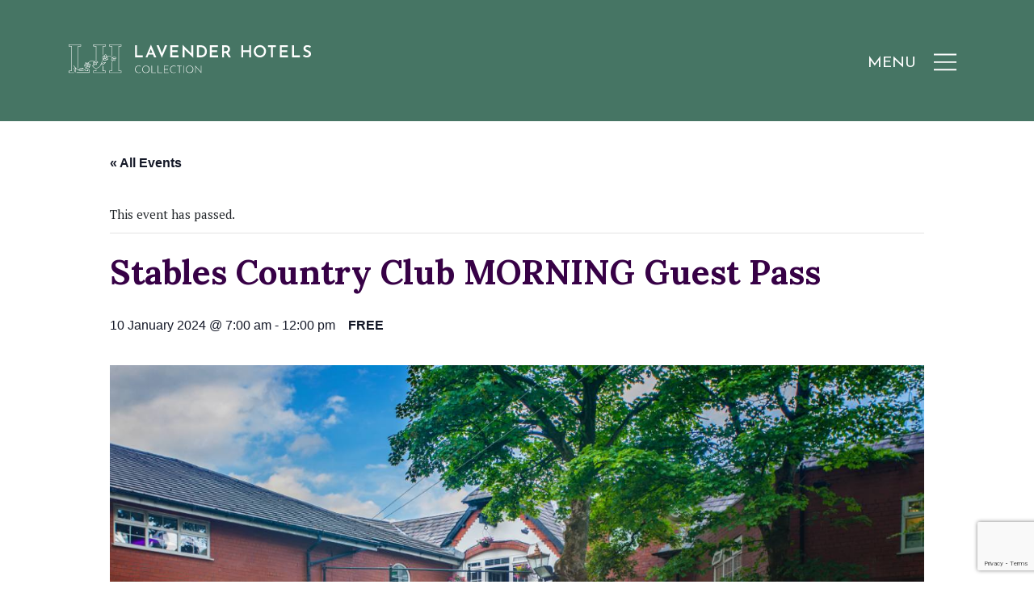

--- FILE ---
content_type: text/html; charset=UTF-8
request_url: http://lavenderhotels.co.uk/seasonal-event/stables-country-club-morning-guest-pass-2024-01-10/
body_size: 91270
content:
<!DOCTYPE html>
<html lang="en-GB">
<head>
    <meta charset="UTF-8">
    <meta name="viewport" content="width=device-width, initial-scale=1">
    <meta http-equiv="X-UA-Compatible" content="IE=edge">
	
	<link rel='stylesheet' id='tribe-events-views-v2-bootstrap-datepicker-styles-css' href='http://lavenderhotels.co.uk/wp-content/plugins/the-events-calendar/vendor/bootstrap-datepicker/css/bootstrap-datepicker.standalone.min.css?ver=6.3.3.1' type='text/css' media='all' />
<link rel='stylesheet' id='tec-variables-skeleton-css' href='http://lavenderhotels.co.uk/wp-content/plugins/event-tickets/common/src/resources/css/variables-skeleton.min.css?ver=5.2.3' type='text/css' media='all' />
<link rel='stylesheet' id='tribe-common-skeleton-style-css' href='http://lavenderhotels.co.uk/wp-content/plugins/event-tickets/common/src/resources/css/common-skeleton.min.css?ver=5.2.3' type='text/css' media='all' />
<link rel='stylesheet' id='tribe-tooltipster-css-css' href='http://lavenderhotels.co.uk/wp-content/plugins/event-tickets/common/vendor/tooltipster/tooltipster.bundle.min.css?ver=5.2.3' type='text/css' media='all' />
<link rel='stylesheet' id='tribe-events-views-v2-skeleton-css' href='http://lavenderhotels.co.uk/wp-content/plugins/the-events-calendar/src/resources/css/views-skeleton.min.css?ver=6.3.3.1' type='text/css' media='all' />
<link rel='stylesheet' id='tec-variables-full-css' href='http://lavenderhotels.co.uk/wp-content/plugins/event-tickets/common/src/resources/css/variables-full.min.css?ver=5.2.3' type='text/css' media='all' />
<link rel='stylesheet' id='tribe-common-full-style-css' href='http://lavenderhotels.co.uk/wp-content/plugins/event-tickets/common/src/resources/css/common-full.min.css?ver=5.2.3' type='text/css' media='all' />
<link rel='stylesheet' id='tribe-events-views-v2-full-css' href='http://lavenderhotels.co.uk/wp-content/plugins/the-events-calendar/src/resources/css/views-full.min.css?ver=6.3.3.1' type='text/css' media='all' />
<link rel='stylesheet' id='tribe-events-views-v2-print-css' href='http://lavenderhotels.co.uk/wp-content/plugins/the-events-calendar/src/resources/css/views-print.min.css?ver=6.3.3.1' type='text/css' media='print' />
<link rel='stylesheet' id='tribe-events-pro-views-v2-print-css' href='http://lavenderhotels.co.uk/wp-content/plugins/events-calendar-pro/src/resources/css/views-print.min.css?ver=6.3.1.1' type='text/css' media='print' />
<meta name='robots' content='index, follow, max-image-preview:large, max-snippet:-1, max-video-preview:-1' />

<!-- Google Tag Manager for WordPress by gtm4wp.com -->
<script data-cfasync="false" data-pagespeed-no-defer>
	var gtm4wp_datalayer_name = "dataLayer";
	var dataLayer = dataLayer || [];
	const gtm4wp_use_sku_instead = false;
	const gtm4wp_currency = 'GBP';
	const gtm4wp_product_per_impression = false;
	const gtm4wp_clear_ecommerce = false;
</script>
<!-- End Google Tag Manager for WordPress by gtm4wp.com -->
	<!-- This site is optimized with the Yoast SEO plugin v22.1 - https://yoast.com/wordpress/plugins/seo/ -->
	<title>Stables Country Club MORNING Guest Pass - Lavender Booking</title>
	<link rel="canonical" href="https://lavenderhotels.co.uk/seasonal-event/stables-country-club-morning-guest-pass-2024-01-10/" />
	<meta property="og:locale" content="en_GB" />
	<meta property="og:type" content="article" />
	<meta property="og:title" content="Stables Country Club MORNING Guest Pass - Lavender Booking" />
	<meta property="og:description" content="This guest pass enables one person to access the Stables Country Club for free. &nbsp; Time within Club is limited to a maximum of 2 hours from entry. &nbsp; YOU [&hellip;]" />
	<meta property="og:url" content="https://lavenderhotels.co.uk/seasonal-event/stables-country-club-morning-guest-pass-2024-01-10/" />
	<meta property="og:site_name" content="Lavender Booking" />
	<meta property="article:modified_time" content="2023-12-20T06:27:53+00:00" />
	<meta property="og:image" content="https://lavenderhotels.co.uk/wp-content/uploads/2021/05/Stables-Entrance.jpg" />
	<meta property="og:image:width" content="1321" />
	<meta property="og:image:height" content="800" />
	<meta property="og:image:type" content="image/jpeg" />
	<meta name="twitter:card" content="summary_large_image" />
	<meta name="twitter:label1" content="Estimated reading time" />
	<meta name="twitter:data1" content="1 minute" />
	<script type="application/ld+json" class="yoast-schema-graph">{"@context":"https://schema.org","@graph":[{"@type":"WebPage","@id":"https://lavenderhotels.co.uk/seasonal-event/stables-country-club-morning-guest-pass-2024-01-10/","url":"https://lavenderhotels.co.uk/seasonal-event/stables-country-club-morning-guest-pass-2024-01-10/","name":"Stables Country Club MORNING Guest Pass - Lavender Booking","isPartOf":{"@id":"https://lavenderhotels.co.uk/#website"},"primaryImageOfPage":{"@id":"https://lavenderhotels.co.uk/seasonal-event/stables-country-club-morning-guest-pass-2024-01-10/#primaryimage"},"image":{"@id":"https://lavenderhotels.co.uk/seasonal-event/stables-country-club-morning-guest-pass-2024-01-10/#primaryimage"},"thumbnailUrl":"https://lavenderhotels.co.uk/wp-content/uploads/2021/05/Stables-Entrance.jpg","datePublished":"2023-12-20T06:21:05+00:00","dateModified":"2023-12-20T06:27:53+00:00","breadcrumb":{"@id":"https://lavenderhotels.co.uk/seasonal-event/stables-country-club-morning-guest-pass-2024-01-10/#breadcrumb"},"inLanguage":"en-GB","potentialAction":[{"@type":"ReadAction","target":["https://lavenderhotels.co.uk/seasonal-event/stables-country-club-morning-guest-pass-2024-01-10/"]}]},{"@type":"ImageObject","inLanguage":"en-GB","@id":"https://lavenderhotels.co.uk/seasonal-event/stables-country-club-morning-guest-pass-2024-01-10/#primaryimage","url":"https://lavenderhotels.co.uk/wp-content/uploads/2021/05/Stables-Entrance.jpg","contentUrl":"https://lavenderhotels.co.uk/wp-content/uploads/2021/05/Stables-Entrance.jpg","width":1321,"height":800},{"@type":"BreadcrumbList","@id":"https://lavenderhotels.co.uk/seasonal-event/stables-country-club-morning-guest-pass-2024-01-10/#breadcrumb","itemListElement":[{"@type":"ListItem","position":1,"name":"Home","item":"https://lavenderhotels.co.uk/"},{"@type":"ListItem","position":2,"name":"Events","item":"https://lavenderhotels.co.uk/seasonal-events/"},{"@type":"ListItem","position":3,"name":"Stables Country Club MORNING Guest Pass"}]},{"@type":"WebSite","@id":"https://lavenderhotels.co.uk/#website","url":"https://lavenderhotels.co.uk/","name":"Lavender Booking","description":"Lavender Hotels Online Booking","potentialAction":[{"@type":"SearchAction","target":{"@type":"EntryPoint","urlTemplate":"https://lavenderhotels.co.uk/?s={search_term_string}"},"query-input":"required name=search_term_string"}],"inLanguage":"en-GB"},{"@type":"Event","name":"Stables Country Club MORNING Guest Pass","description":"This guest pass enables one person to access the Stables Country Club for free. &nbsp; Time within Club is limited to a maximum of 2 hours from entry. &nbsp; YOU [&hellip;]","image":{"@id":"https://lavenderhotels.co.uk/seasonal-event/stables-country-club-morning-guest-pass-2024-01-10/#primaryimage"},"url":"https://lavenderhotels.co.uk/seasonal-event/stables-country-club-morning-guest-pass-2024-01-10/","offers":[{"@type":"Offer","url":"https://lavenderhotels.co.uk/seasonal-event/stables-country-club-morning-guest-pass-2024-01-10/","price":0,"availability":"InStock","priceCurrency":"GBP","validFrom":"2023-12-01T00:00:00+00:00","validThrough":"2024-01-09T00:00:00+00:00"}],"eventAttendanceMode":"https://schema.org/OfflineEventAttendanceMode","eventStatus":"https://schema.org/EventScheduled","startDate":"2024-01-10T07:00:00+00:00","endDate":"2024-01-10T12:00:00+00:00","location":{"@type":"Place","name":"Stables Country Club","description":"","image":"https://lavenderhotels.co.uk/wp-content/uploads/2021/05/Stables-Entrance.jpg","url":"https://lavenderhotels.co.uk/venue/stables-country-club/","address":{"@type":"PostalAddress","streetAddress":"Stables Country Club , Walshaw Rd,","addressLocality":"Bury","addressRegion":"Greater Manchester","postalCode":"BL8 1PU","addressCountry":"United Kingdom"},"telephone":"0161 762 4000","sameAs":"https://lavenderhotels.co.uk/leisure-club/the-stables-leisure-club/"},"organizer":{"@type":"Person","name":"Lavender Hotels","description":"","url":"","telephone":"","email":""},"@id":"https://lavenderhotels.co.uk/seasonal-event/stables-country-club-morning-guest-pass-2024-01-10/#event","mainEntityOfPage":{"@id":"https://lavenderhotels.co.uk/seasonal-event/stables-country-club-morning-guest-pass-2024-01-10/"}}]}</script>
	<!-- / Yoast SEO plugin. -->


<script type='application/javascript'  id='pys-version-script'>console.log('PixelYourSite Free version 9.5.1');</script>
<link rel="alternate" type="application/rss+xml" title="Lavender Booking &raquo; Feed" href="https://lavenderhotels.co.uk/feed/" />
<link rel="alternate" type="application/rss+xml" title="Lavender Booking &raquo; Comments Feed" href="https://lavenderhotels.co.uk/comments/feed/" />
<link rel="alternate" type="text/calendar" title="Lavender Booking &raquo; iCal Feed" href="https://lavenderhotels.co.uk/seasonal-events/?ical=1" />
<link rel="alternate" title="oEmbed (JSON)" type="application/json+oembed" href="https://lavenderhotels.co.uk/wp-json/oembed/1.0/embed?url=https%3A%2F%2Flavenderhotels.co.uk%2Fseasonal-event%2Fstables-country-club-morning-guest-pass-2024-01-10%2F" />
<link rel="alternate" title="oEmbed (XML)" type="text/xml+oembed" href="https://lavenderhotels.co.uk/wp-json/oembed/1.0/embed?url=https%3A%2F%2Flavenderhotels.co.uk%2Fseasonal-event%2Fstables-country-club-morning-guest-pass-2024-01-10%2F&#038;format=xml" />
<style id='wp-img-auto-sizes-contain-inline-css' type='text/css'>
img:is([sizes=auto i],[sizes^="auto," i]){contain-intrinsic-size:3000px 1500px}
/*# sourceURL=wp-img-auto-sizes-contain-inline-css */
</style>
<link rel='stylesheet' id='tribe-events-full-pro-calendar-style-css' href='http://lavenderhotels.co.uk/wp-content/plugins/events-calendar-pro/src/resources/css/tribe-events-pro-full.min.css?ver=6.3.1.1' type='text/css' media='all' />
<link rel='stylesheet' id='tec-events-pro-single-css' href='http://lavenderhotels.co.uk/wp-content/plugins/events-calendar-pro/src/resources/css/events-single.min.css?ver=6.3.1.1' type='text/css' media='all' />
<link rel='stylesheet' id='tribe-events-pro-mini-calendar-block-styles-css' href='http://lavenderhotels.co.uk/wp-content/plugins/events-calendar-pro/src/resources/css/tribe-events-pro-mini-calendar-block.min.css?ver=6.3.1.1' type='text/css' media='all' />
<link rel='stylesheet' id='dashicons-css' href='http://lavenderhotels.co.uk/wp-includes/css/dashicons.min.css?ver=6.9' type='text/css' media='all' />
<link rel='stylesheet' id='event-tickets-tickets-css-css' href='http://lavenderhotels.co.uk/wp-content/plugins/event-tickets/src/resources/css/tickets.min.css?ver=5.8.2' type='text/css' media='all' />
<link rel='stylesheet' id='event-tickets-tickets-rsvp-css-css' href='http://lavenderhotels.co.uk/wp-content/plugins/event-tickets/src/resources/css/rsvp-v1.min.css?ver=5.8.2' type='text/css' media='all' />
<link rel='stylesheet' id='event-tickets-plus-tickets-css-css' href='http://lavenderhotels.co.uk/wp-content/plugins/event-tickets-plus/src/resources/css/tickets.min.css?ver=5.9.2' type='text/css' media='all' />
<link rel='stylesheet' id='tribe-events-v2-single-skeleton-css' href='http://lavenderhotels.co.uk/wp-content/plugins/the-events-calendar/src/resources/css/tribe-events-single-skeleton.min.css?ver=6.3.3.1' type='text/css' media='all' />
<link rel='stylesheet' id='tribe-events-v2-single-skeleton-full-css' href='http://lavenderhotels.co.uk/wp-content/plugins/the-events-calendar/src/resources/css/tribe-events-single-full.min.css?ver=6.3.3.1' type='text/css' media='all' />
<style id='wp-emoji-styles-inline-css' type='text/css'>

	img.wp-smiley, img.emoji {
		display: inline !important;
		border: none !important;
		box-shadow: none !important;
		height: 1em !important;
		width: 1em !important;
		margin: 0 0.07em !important;
		vertical-align: -0.1em !important;
		background: none !important;
		padding: 0 !important;
	}
/*# sourceURL=wp-emoji-styles-inline-css */
</style>
<link rel='stylesheet' id='wp-block-library-css' href='http://lavenderhotels.co.uk/wp-includes/css/dist/block-library/style.min.css?ver=6.9' type='text/css' media='all' />
<style id='global-styles-inline-css' type='text/css'>
:root{--wp--preset--aspect-ratio--square: 1;--wp--preset--aspect-ratio--4-3: 4/3;--wp--preset--aspect-ratio--3-4: 3/4;--wp--preset--aspect-ratio--3-2: 3/2;--wp--preset--aspect-ratio--2-3: 2/3;--wp--preset--aspect-ratio--16-9: 16/9;--wp--preset--aspect-ratio--9-16: 9/16;--wp--preset--color--black: #000000;--wp--preset--color--cyan-bluish-gray: #abb8c3;--wp--preset--color--white: #ffffff;--wp--preset--color--pale-pink: #f78da7;--wp--preset--color--vivid-red: #cf2e2e;--wp--preset--color--luminous-vivid-orange: #ff6900;--wp--preset--color--luminous-vivid-amber: #fcb900;--wp--preset--color--light-green-cyan: #7bdcb5;--wp--preset--color--vivid-green-cyan: #00d084;--wp--preset--color--pale-cyan-blue: #8ed1fc;--wp--preset--color--vivid-cyan-blue: #0693e3;--wp--preset--color--vivid-purple: #9b51e0;--wp--preset--gradient--vivid-cyan-blue-to-vivid-purple: linear-gradient(135deg,rgb(6,147,227) 0%,rgb(155,81,224) 100%);--wp--preset--gradient--light-green-cyan-to-vivid-green-cyan: linear-gradient(135deg,rgb(122,220,180) 0%,rgb(0,208,130) 100%);--wp--preset--gradient--luminous-vivid-amber-to-luminous-vivid-orange: linear-gradient(135deg,rgb(252,185,0) 0%,rgb(255,105,0) 100%);--wp--preset--gradient--luminous-vivid-orange-to-vivid-red: linear-gradient(135deg,rgb(255,105,0) 0%,rgb(207,46,46) 100%);--wp--preset--gradient--very-light-gray-to-cyan-bluish-gray: linear-gradient(135deg,rgb(238,238,238) 0%,rgb(169,184,195) 100%);--wp--preset--gradient--cool-to-warm-spectrum: linear-gradient(135deg,rgb(74,234,220) 0%,rgb(151,120,209) 20%,rgb(207,42,186) 40%,rgb(238,44,130) 60%,rgb(251,105,98) 80%,rgb(254,248,76) 100%);--wp--preset--gradient--blush-light-purple: linear-gradient(135deg,rgb(255,206,236) 0%,rgb(152,150,240) 100%);--wp--preset--gradient--blush-bordeaux: linear-gradient(135deg,rgb(254,205,165) 0%,rgb(254,45,45) 50%,rgb(107,0,62) 100%);--wp--preset--gradient--luminous-dusk: linear-gradient(135deg,rgb(255,203,112) 0%,rgb(199,81,192) 50%,rgb(65,88,208) 100%);--wp--preset--gradient--pale-ocean: linear-gradient(135deg,rgb(255,245,203) 0%,rgb(182,227,212) 50%,rgb(51,167,181) 100%);--wp--preset--gradient--electric-grass: linear-gradient(135deg,rgb(202,248,128) 0%,rgb(113,206,126) 100%);--wp--preset--gradient--midnight: linear-gradient(135deg,rgb(2,3,129) 0%,rgb(40,116,252) 100%);--wp--preset--font-size--small: 13px;--wp--preset--font-size--medium: 20px;--wp--preset--font-size--large: 36px;--wp--preset--font-size--x-large: 42px;--wp--preset--spacing--20: 0.44rem;--wp--preset--spacing--30: 0.67rem;--wp--preset--spacing--40: 1rem;--wp--preset--spacing--50: 1.5rem;--wp--preset--spacing--60: 2.25rem;--wp--preset--spacing--70: 3.38rem;--wp--preset--spacing--80: 5.06rem;--wp--preset--shadow--natural: 6px 6px 9px rgba(0, 0, 0, 0.2);--wp--preset--shadow--deep: 12px 12px 50px rgba(0, 0, 0, 0.4);--wp--preset--shadow--sharp: 6px 6px 0px rgba(0, 0, 0, 0.2);--wp--preset--shadow--outlined: 6px 6px 0px -3px rgb(255, 255, 255), 6px 6px rgb(0, 0, 0);--wp--preset--shadow--crisp: 6px 6px 0px rgb(0, 0, 0);}:where(.is-layout-flex){gap: 0.5em;}:where(.is-layout-grid){gap: 0.5em;}body .is-layout-flex{display: flex;}.is-layout-flex{flex-wrap: wrap;align-items: center;}.is-layout-flex > :is(*, div){margin: 0;}body .is-layout-grid{display: grid;}.is-layout-grid > :is(*, div){margin: 0;}:where(.wp-block-columns.is-layout-flex){gap: 2em;}:where(.wp-block-columns.is-layout-grid){gap: 2em;}:where(.wp-block-post-template.is-layout-flex){gap: 1.25em;}:where(.wp-block-post-template.is-layout-grid){gap: 1.25em;}.has-black-color{color: var(--wp--preset--color--black) !important;}.has-cyan-bluish-gray-color{color: var(--wp--preset--color--cyan-bluish-gray) !important;}.has-white-color{color: var(--wp--preset--color--white) !important;}.has-pale-pink-color{color: var(--wp--preset--color--pale-pink) !important;}.has-vivid-red-color{color: var(--wp--preset--color--vivid-red) !important;}.has-luminous-vivid-orange-color{color: var(--wp--preset--color--luminous-vivid-orange) !important;}.has-luminous-vivid-amber-color{color: var(--wp--preset--color--luminous-vivid-amber) !important;}.has-light-green-cyan-color{color: var(--wp--preset--color--light-green-cyan) !important;}.has-vivid-green-cyan-color{color: var(--wp--preset--color--vivid-green-cyan) !important;}.has-pale-cyan-blue-color{color: var(--wp--preset--color--pale-cyan-blue) !important;}.has-vivid-cyan-blue-color{color: var(--wp--preset--color--vivid-cyan-blue) !important;}.has-vivid-purple-color{color: var(--wp--preset--color--vivid-purple) !important;}.has-black-background-color{background-color: var(--wp--preset--color--black) !important;}.has-cyan-bluish-gray-background-color{background-color: var(--wp--preset--color--cyan-bluish-gray) !important;}.has-white-background-color{background-color: var(--wp--preset--color--white) !important;}.has-pale-pink-background-color{background-color: var(--wp--preset--color--pale-pink) !important;}.has-vivid-red-background-color{background-color: var(--wp--preset--color--vivid-red) !important;}.has-luminous-vivid-orange-background-color{background-color: var(--wp--preset--color--luminous-vivid-orange) !important;}.has-luminous-vivid-amber-background-color{background-color: var(--wp--preset--color--luminous-vivid-amber) !important;}.has-light-green-cyan-background-color{background-color: var(--wp--preset--color--light-green-cyan) !important;}.has-vivid-green-cyan-background-color{background-color: var(--wp--preset--color--vivid-green-cyan) !important;}.has-pale-cyan-blue-background-color{background-color: var(--wp--preset--color--pale-cyan-blue) !important;}.has-vivid-cyan-blue-background-color{background-color: var(--wp--preset--color--vivid-cyan-blue) !important;}.has-vivid-purple-background-color{background-color: var(--wp--preset--color--vivid-purple) !important;}.has-black-border-color{border-color: var(--wp--preset--color--black) !important;}.has-cyan-bluish-gray-border-color{border-color: var(--wp--preset--color--cyan-bluish-gray) !important;}.has-white-border-color{border-color: var(--wp--preset--color--white) !important;}.has-pale-pink-border-color{border-color: var(--wp--preset--color--pale-pink) !important;}.has-vivid-red-border-color{border-color: var(--wp--preset--color--vivid-red) !important;}.has-luminous-vivid-orange-border-color{border-color: var(--wp--preset--color--luminous-vivid-orange) !important;}.has-luminous-vivid-amber-border-color{border-color: var(--wp--preset--color--luminous-vivid-amber) !important;}.has-light-green-cyan-border-color{border-color: var(--wp--preset--color--light-green-cyan) !important;}.has-vivid-green-cyan-border-color{border-color: var(--wp--preset--color--vivid-green-cyan) !important;}.has-pale-cyan-blue-border-color{border-color: var(--wp--preset--color--pale-cyan-blue) !important;}.has-vivid-cyan-blue-border-color{border-color: var(--wp--preset--color--vivid-cyan-blue) !important;}.has-vivid-purple-border-color{border-color: var(--wp--preset--color--vivid-purple) !important;}.has-vivid-cyan-blue-to-vivid-purple-gradient-background{background: var(--wp--preset--gradient--vivid-cyan-blue-to-vivid-purple) !important;}.has-light-green-cyan-to-vivid-green-cyan-gradient-background{background: var(--wp--preset--gradient--light-green-cyan-to-vivid-green-cyan) !important;}.has-luminous-vivid-amber-to-luminous-vivid-orange-gradient-background{background: var(--wp--preset--gradient--luminous-vivid-amber-to-luminous-vivid-orange) !important;}.has-luminous-vivid-orange-to-vivid-red-gradient-background{background: var(--wp--preset--gradient--luminous-vivid-orange-to-vivid-red) !important;}.has-very-light-gray-to-cyan-bluish-gray-gradient-background{background: var(--wp--preset--gradient--very-light-gray-to-cyan-bluish-gray) !important;}.has-cool-to-warm-spectrum-gradient-background{background: var(--wp--preset--gradient--cool-to-warm-spectrum) !important;}.has-blush-light-purple-gradient-background{background: var(--wp--preset--gradient--blush-light-purple) !important;}.has-blush-bordeaux-gradient-background{background: var(--wp--preset--gradient--blush-bordeaux) !important;}.has-luminous-dusk-gradient-background{background: var(--wp--preset--gradient--luminous-dusk) !important;}.has-pale-ocean-gradient-background{background: var(--wp--preset--gradient--pale-ocean) !important;}.has-electric-grass-gradient-background{background: var(--wp--preset--gradient--electric-grass) !important;}.has-midnight-gradient-background{background: var(--wp--preset--gradient--midnight) !important;}.has-small-font-size{font-size: var(--wp--preset--font-size--small) !important;}.has-medium-font-size{font-size: var(--wp--preset--font-size--medium) !important;}.has-large-font-size{font-size: var(--wp--preset--font-size--large) !important;}.has-x-large-font-size{font-size: var(--wp--preset--font-size--x-large) !important;}
/*# sourceURL=global-styles-inline-css */
</style>

<style id='classic-theme-styles-inline-css' type='text/css'>
/*! This file is auto-generated */
.wp-block-button__link{color:#fff;background-color:#32373c;border-radius:9999px;box-shadow:none;text-decoration:none;padding:calc(.667em + 2px) calc(1.333em + 2px);font-size:1.125em}.wp-block-file__button{background:#32373c;color:#fff;text-decoration:none}
/*# sourceURL=/wp-includes/css/classic-themes.min.css */
</style>
<link rel='stylesheet' id='tribe-events-v2-single-blocks-css' href='http://lavenderhotels.co.uk/wp-content/plugins/the-events-calendar/src/resources/css/tribe-events-single-blocks.min.css?ver=6.3.3.1' type='text/css' media='all' />
<link rel='stylesheet' id='woocommerce-layout-css' href='http://lavenderhotels.co.uk/wp-content/plugins/woocommerce/assets/css/woocommerce-layout.css?ver=8.6.3' type='text/css' media='all' />
<link rel='stylesheet' id='woocommerce-smallscreen-css' href='http://lavenderhotels.co.uk/wp-content/plugins/woocommerce/assets/css/woocommerce-smallscreen.css?ver=8.6.3' type='text/css' media='only screen and (max-width: 768px)' />
<link rel='stylesheet' id='woocommerce-general-css' href='http://lavenderhotels.co.uk/wp-content/plugins/woocommerce/assets/css/woocommerce.css?ver=8.6.3' type='text/css' media='all' />
<style id='woocommerce-inline-inline-css' type='text/css'>
.woocommerce form .form-row .required { visibility: visible; }
/*# sourceURL=woocommerce-inline-inline-css */
</style>
<link rel='stylesheet' id='wpbs-style-css' href='http://lavenderhotels.co.uk/wp-content/plugins/wp-booking-system-premium/assets/css/style-front-end.min.css?ver=5.8.16' type='text/css' media='all' />
<link rel='stylesheet' id='wpbs-style-form-css' href='http://lavenderhotels.co.uk/wp-content/plugins/wp-booking-system-premium/assets/css/style-front-end-form.min.css?ver=5.8.16' type='text/css' media='all' />
<link rel='stylesheet' id='wpbs-stripe-front-end-style-css' href='http://lavenderhotels.co.uk/wp-content/plugins/wp-booking-system-premium-stripe/assets/css/style-front-end.min.css?ver=1.0.23' type='text/css' media='all' />
<link rel='stylesheet' id='parent-style-css' href='http://lavenderhotels.co.uk/wp-content/themes/wp-bootstrap-starter/style.css?ver=6.9' type='text/css' media='all' />
<link rel='stylesheet' id='child-style-css' href='http://lavenderhotels.co.uk/wp-content/themes/booking-wpbootstrap-child/style.css?ver=2' type='text/css' media='all' />
<link rel='stylesheet' id='wp-bootstrap-starter-bootstrap-css-css' href='http://lavenderhotels.co.uk/wp-content/themes/wp-bootstrap-starter/inc/assets/css/bootstrap.min.css?ver=6.9' type='text/css' media='all' />
<link rel='stylesheet' id='wp-bootstrap-starter-fontawesome-cdn-css' href='http://lavenderhotels.co.uk/wp-content/themes/wp-bootstrap-starter/inc/assets/css/fontawesome.min.css?ver=6.9' type='text/css' media='all' />
<link rel='stylesheet' id='wp-bootstrap-starter-style-css' href='http://lavenderhotels.co.uk/wp-content/themes/booking-wpbootstrap-child/style.css?ver=6.9' type='text/css' media='all' />
<link rel='stylesheet' id='tribe-events-block-event-venue-css' href='http://lavenderhotels.co.uk/wp-content/plugins/the-events-calendar/src/resources/css/app/event-venue/frontend.min.css?ver=6.3.3.1' type='text/css' media='all' />
<link rel='stylesheet' id='event-tickets-rsvp-css' href='http://lavenderhotels.co.uk/wp-content/plugins/event-tickets/src/resources/css/rsvp.min.css?ver=5.8.2' type='text/css' media='all' />
<link rel='stylesheet' id='event-tickets-tpp-css-css' href='http://lavenderhotels.co.uk/wp-content/plugins/event-tickets/src/resources/css/tpp.min.css?ver=5.8.2' type='text/css' media='all' />
<link rel='stylesheet' id='TribeEventsWooTickets-css' href='http://lavenderhotels.co.uk/wp-content/plugins/event-tickets-plus/src/resources/css/wootickets.min.css?ver=4.5.0.1' type='text/css' media='all' />
<script type="text/javascript" src="http://lavenderhotels.co.uk/wp-includes/js/jquery/jquery.min.js?ver=3.7.1" id="jquery-core-js"></script>
<script type="text/javascript" src="http://lavenderhotels.co.uk/wp-includes/js/jquery/jquery-migrate.min.js?ver=3.4.1" id="jquery-migrate-js"></script>
<script type="text/javascript" src="http://lavenderhotels.co.uk/wp-content/plugins/event-tickets/common/src/resources/js/tribe-common.min.js?ver=5.2.3" id="tribe-common-js"></script>
<script type="text/javascript" src="http://lavenderhotels.co.uk/wp-content/plugins/the-events-calendar/src/resources/js/views/breakpoints.min.js?ver=6.3.3.1" id="tribe-events-views-v2-breakpoints-js"></script>
<script type="text/javascript" src="http://lavenderhotels.co.uk/wp-content/plugins/woocommerce/assets/js/jquery-blockui/jquery.blockUI.min.js?ver=2.7.0-wc.8.6.3" id="jquery-blockui-js" defer="defer" data-wp-strategy="defer"></script>
<script type="text/javascript" id="wc-add-to-cart-js-extra">
/* <![CDATA[ */
var wc_add_to_cart_params = {"ajax_url":"/wp-admin/admin-ajax.php","wc_ajax_url":"/?wc-ajax=%%endpoint%%","i18n_view_cart":"View cart","cart_url":"https://lavenderhotels.co.uk/basket/","is_cart":"","cart_redirect_after_add":"no"};
//# sourceURL=wc-add-to-cart-js-extra
/* ]]> */
</script>
<script type="text/javascript" src="http://lavenderhotels.co.uk/wp-content/plugins/woocommerce/assets/js/frontend/add-to-cart.min.js?ver=8.6.3" id="wc-add-to-cart-js" defer="defer" data-wp-strategy="defer"></script>
<script type="text/javascript" src="http://lavenderhotels.co.uk/wp-content/plugins/woocommerce/assets/js/js-cookie/js.cookie.min.js?ver=2.1.4-wc.8.6.3" id="js-cookie-js" defer="defer" data-wp-strategy="defer"></script>
<script type="text/javascript" id="woocommerce-js-extra">
/* <![CDATA[ */
var woocommerce_params = {"ajax_url":"/wp-admin/admin-ajax.php","wc_ajax_url":"/?wc-ajax=%%endpoint%%"};
//# sourceURL=woocommerce-js-extra
/* ]]> */
</script>
<script type="text/javascript" src="http://lavenderhotels.co.uk/wp-content/plugins/woocommerce/assets/js/frontend/woocommerce.min.js?ver=8.6.3" id="woocommerce-js" defer="defer" data-wp-strategy="defer"></script>
<script type="text/javascript" src="http://lavenderhotels.co.uk/wp-content/plugins/pixelyoursite/dist/scripts/jquery.bind-first-0.2.3.min.js?ver=6.9" id="jquery-bind-first-js"></script>
<script type="text/javascript" src="http://lavenderhotels.co.uk/wp-content/plugins/pixelyoursite/dist/scripts/js.cookie-2.1.3.min.js?ver=2.1.3" id="js-cookie-pys-js"></script>
<script type="text/javascript" id="pys-js-extra">
/* <![CDATA[ */
var pysOptions = {"staticEvents":{"facebook":{"init_event":[{"delay":0,"type":"static","name":"PageView","pixelIds":["3878854395535694"],"eventID":"c9cb43ff-23bc-4f5d-ba08-65e5e8767c9c","params":{"page_title":"Stables Country Club MORNING Guest Pass","post_type":"tribe_events","post_id":14978,"plugin":"PixelYourSite","user_role":"guest","event_url":"lavenderhotels.co.uk/seasonal-event/stables-country-club-morning-guest-pass-2024-01-10/"},"e_id":"init_event","ids":[],"hasTimeWindow":false,"timeWindow":0,"woo_order":"","edd_order":""}]}},"dynamicEvents":[],"triggerEvents":[],"triggerEventTypes":[],"facebook":{"pixelIds":["3878854395535694"],"advancedMatching":[],"advancedMatchingEnabled":true,"removeMetadata":false,"contentParams":{"post_type":"tribe_events","post_id":14978,"content_name":"Stables Country Club MORNING Guest Pass","tags":"","categories":[]},"commentEventEnabled":true,"wooVariableAsSimple":false,"downloadEnabled":true,"formEventEnabled":true,"serverApiEnabled":true,"wooCRSendFromServer":false,"send_external_id":null},"debug":"","siteUrl":"http://lavenderhotels.co.uk","ajaxUrl":"https://lavenderhotels.co.uk/wp-admin/admin-ajax.php","ajax_event":"52aaf4fc68","enable_remove_download_url_param":"1","cookie_duration":"7","last_visit_duration":"60","enable_success_send_form":"","ajaxForServerEvent":"1","send_external_id":"1","external_id_expire":"180","google_consent_mode":"1","gdpr":{"ajax_enabled":false,"all_disabled_by_api":false,"facebook_disabled_by_api":false,"analytics_disabled_by_api":false,"google_ads_disabled_by_api":false,"pinterest_disabled_by_api":false,"bing_disabled_by_api":false,"externalID_disabled_by_api":false,"facebook_prior_consent_enabled":true,"analytics_prior_consent_enabled":true,"google_ads_prior_consent_enabled":null,"pinterest_prior_consent_enabled":true,"bing_prior_consent_enabled":true,"cookiebot_integration_enabled":false,"cookiebot_facebook_consent_category":"marketing","cookiebot_analytics_consent_category":"statistics","cookiebot_tiktok_consent_category":"marketing","cookiebot_google_ads_consent_category":null,"cookiebot_pinterest_consent_category":"marketing","cookiebot_bing_consent_category":"marketing","consent_magic_integration_enabled":false,"real_cookie_banner_integration_enabled":false,"cookie_notice_integration_enabled":false,"cookie_law_info_integration_enabled":false,"analytics_storage":{"enabled":true,"value":"granted","filter":false},"ad_storage":{"enabled":true,"value":"granted","filter":false},"ad_user_data":{"enabled":true,"value":"granted","filter":false},"ad_personalization":{"enabled":true,"value":"granted","filter":false}},"cookie":{"disabled_all_cookie":false,"disabled_start_session_cookie":false,"disabled_advanced_form_data_cookie":false,"disabled_landing_page_cookie":false,"disabled_first_visit_cookie":false,"disabled_trafficsource_cookie":false,"disabled_utmTerms_cookie":false,"disabled_utmId_cookie":false},"tracking_analytics":{"TrafficSource":"direct","TrafficLanding":"http://lavenderhotels.co.uk/seasonal-event/stables-country-club-morning-guest-pass-2024-01-10/","TrafficUtms":[],"TrafficUtmsId":[]},"woo":{"enabled":true,"enabled_save_data_to_orders":true,"addToCartOnButtonEnabled":true,"addToCartOnButtonValueEnabled":true,"addToCartOnButtonValueOption":"price","singleProductId":null,"removeFromCartSelector":"form.woocommerce-cart-form .remove","addToCartCatchMethod":"add_cart_hook","is_order_received_page":false,"containOrderId":false},"edd":{"enabled":false}};
//# sourceURL=pys-js-extra
/* ]]> */
</script>
<script type="text/javascript" src="http://lavenderhotels.co.uk/wp-content/plugins/pixelyoursite/dist/scripts/public.js?ver=9.5.1" id="pys-js"></script>
<link rel="https://api.w.org/" href="https://lavenderhotels.co.uk/wp-json/" /><link rel="alternate" title="JSON" type="application/json" href="https://lavenderhotels.co.uk/wp-json/wp/v2/tribe_events/14978" /><link rel="EditURI" type="application/rsd+xml" title="RSD" href="https://lavenderhotels.co.uk/xmlrpc.php?rsd" />
<meta name="generator" content="WordPress 6.9" />
<meta name="generator" content="WooCommerce 8.6.3" />
<link rel='shortlink' href='https://lavenderhotels.co.uk/?p=14978' />
<style type="text/css"></style><meta name="et-api-version" content="v1"><meta name="et-api-origin" content="https://lavenderhotels.co.uk"><link rel="https://theeventscalendar.com/" href="https://lavenderhotels.co.uk/wp-json/tribe/tickets/v1/" /><meta name="tec-api-version" content="v1"><meta name="tec-api-origin" content="https://lavenderhotels.co.uk"><link rel="alternate" href="https://lavenderhotels.co.uk/wp-json/tribe/events/v1/events/14978" />
<!-- Google Tag Manager for WordPress by gtm4wp.com -->
<!-- GTM Container placement set to manual -->
<script data-cfasync="false" data-pagespeed-no-defer type="text/javascript">
	var dataLayer_content = {"pagePostType":"tribe_events","pagePostType2":"single-tribe_events","pagePostAuthor":"Jonathan Butterworth"};
	dataLayer.push( dataLayer_content );
</script>
<script data-cfasync="false">
(function(w,d,s,l,i){w[l]=w[l]||[];w[l].push({'gtm.start':
new Date().getTime(),event:'gtm.js'});var f=d.getElementsByTagName(s)[0],
j=d.createElement(s),dl=l!='dataLayer'?'&l='+l:'';j.async=true;j.src=
'//www.googletagmanager.com/gtm.js?id='+i+dl;f.parentNode.insertBefore(j,f);
})(window,document,'script','dataLayer','GTM-PLN4V36');
</script>
<!-- End Google Tag Manager for WordPress by gtm4wp.com --><link rel="pingback" href="http://lavenderhotels.co.uk/xmlrpc.php">    <style type="text/css">
        #page-sub-header { background: #fff; }
    </style>
    	<noscript><style>.woocommerce-product-gallery{ opacity: 1 !important; }</style></noscript>
	<style type="text/css">.recentcomments a{display:inline !important;padding:0 !important;margin:0 !important;}</style><link rel="icon" href="https://lavenderhotels.co.uk/wp-content/uploads/2021/08/Screenshot-2021-08-02-at-17.50.54.png" sizes="32x32" />
<link rel="icon" href="https://lavenderhotels.co.uk/wp-content/uploads/2021/08/Screenshot-2021-08-02-at-17.50.54.png" sizes="192x192" />
<link rel="apple-touch-icon" href="https://lavenderhotels.co.uk/wp-content/uploads/2021/08/Screenshot-2021-08-02-at-17.50.54.png" />
<meta name="msapplication-TileImage" content="https://lavenderhotels.co.uk/wp-content/uploads/2021/08/Screenshot-2021-08-02-at-17.50.54.png" />
<style id="wpforms-css-vars-root">
				:root {
					--wpforms-field-border-radius: 3px;
--wpforms-field-background-color: #ffffff;
--wpforms-field-border-color: rgba( 0, 0, 0, 0.25 );
--wpforms-field-text-color: rgba( 0, 0, 0, 0.7 );
--wpforms-label-color: rgba( 0, 0, 0, 0.85 );
--wpforms-label-sublabel-color: rgba( 0, 0, 0, 0.55 );
--wpforms-label-error-color: #d63637;
--wpforms-button-border-radius: 3px;
--wpforms-button-background-color: #066aab;
--wpforms-button-text-color: #ffffff;
--wpforms-field-size-input-height: 43px;
--wpforms-field-size-input-spacing: 15px;
--wpforms-field-size-font-size: 16px;
--wpforms-field-size-line-height: 19px;
--wpforms-field-size-padding-h: 14px;
--wpforms-field-size-checkbox-size: 16px;
--wpforms-field-size-sublabel-spacing: 5px;
--wpforms-field-size-icon-size: 1;
--wpforms-label-size-font-size: 16px;
--wpforms-label-size-line-height: 19px;
--wpforms-label-size-sublabel-font-size: 14px;
--wpforms-label-size-sublabel-line-height: 17px;
--wpforms-button-size-font-size: 17px;
--wpforms-button-size-height: 41px;
--wpforms-button-size-padding-h: 15px;
--wpforms-button-size-margin-top: 10px;

				}
			</style>
	<link rel="apple-touch-icon" href="http://lavenderhotels.co.uk/wp-content/themes/booking-wpbootstrap-child/favicons/favicon.ico?v=2">
	<link rel="apple-touch-icon" sizes="192x192" href="http://lavenderhotels.co.uk/wp-content/themes/booking-wpbootstrap-child/favicons/android-chrome-192x192.png?v=2">
	<link rel="apple-touch-icon" sizes="512x512" href="http://lavenderhotels.co.uk/wp-content/themes/booking-wpbootstrap-child/favicons/android-chrome-512x512.png?v=2">
	<link rel="apple-touch-icon" sizes="57x57" href="http://lavenderhotels.co.uk/wp-content/themes/booking-wpbootstrap-child/favicons/apple-touch-icon.png?v=2">
	<link rel="apple-touch-icon" sizes="16x16" href="http://lavenderhotels.co.uk/wp-content/themes/booking-wpbootstrap-child/favicons/favicon-16x16.png?v=2">
	<link rel="apple-touch-icon" sizes="32x32" href="http://lavenderhotels.co.uk/wp-content/themes/booking-wpbootstrap-child/favicons/favicon-32x32.png?v=2">
	
	<link rel="manifest" href="http://lavenderhotels.co.uk/wp-content/themes/booking-wpbootstrap-child/favicons/site.webmanifest">	
	
	<script src="https://polyfill.io/v3/polyfill.min.js?features=default"></script>
    <script
      src="https://maps.googleapis.com/maps/api/js?key=AIzaSyDhoMm3ttjkNdyLsDbOLcjp8Am2XPtDre0&callback=initMap&libraries=&v=weekly"
      defer
    ></script>	

	<link rel="preconnect" href="https://fonts.googleapis.com">
	<link rel="preconnect" href="https://fonts.gstatic.com" crossorigin>
	<link href="https://fonts.googleapis.com/css2?family=Lora:wght@400;500;600;700&display=swap" rel="stylesheet">
	<link href="https://fonts.googleapis.com/css2?family=Roboto:wght@300;400;500;700&display=swap" rel="stylesheet">
	
	<link href="https://fonts.googleapis.com/css2?family=PT+Serif:wght@400;700&display=swap" rel="stylesheet">
	<link href="https://fonts.googleapis.com/css2?family=Josefin+Sans:wght@100;300;400;600;700&display=swap" rel="stylesheet">
	
	<script type='text/javascript' src='http://lavenderhotels.co.uk/wp-content/themes/booking-wpbootstrap-child/includes/js/booking_scripts.js?ver=1.05'></script>

	<script type='text/javascript' src='http://lavenderhotels.co.uk/wp-content/themes/booking-wpbootstrap-child/includes/js/jquery.cookie.js'></script>
	<script src="https://www.google.com/recaptcha/api.js?render=6Le_KngaAAAAADGTdfMx86hpLLH6Q2l-Tn-cfmkC"></script>

		

<link rel='stylesheet' id='tribe-tickets-forms-style-css' href='http://lavenderhotels.co.uk/wp-content/plugins/event-tickets/src/resources/css/tickets-forms.min.css?ver=5.8.2' type='text/css' media='all' />
<link rel='stylesheet' id='tribe-common-responsive-css' href='http://lavenderhotels.co.uk/wp-content/plugins/event-tickets/src/resources/css/common-responsive.min.css?ver=5.8.2' type='text/css' media='all' />
<link rel='stylesheet' id='tribe-tickets-plus-modal-styles-css' href='http://lavenderhotels.co.uk/wp-content/plugins/event-tickets-plus/src/resources/css/tickets-modal.min.css?ver=5.9.2' type='text/css' media='all' />
<link rel='stylesheet' id='tribe-tickets-plus-attendee-tickets-styles-css' href='http://lavenderhotels.co.uk/wp-content/plugins/event-tickets-plus/src/resources/css/tickets-attendee-tickets.min.css?ver=5.9.2' type='text/css' media='all' />
<link rel='stylesheet' id='tribe-tickets-plus-iac-styles-css' href='http://lavenderhotels.co.uk/wp-content/plugins/event-tickets-plus/src/resources/css/tickets-iac.min.css?ver=5.9.2' type='text/css' media='all' />
</head>

<body class="wp-singular tribe_events-template-default single single-tribe_events postid-14978 wp-theme-wp-bootstrap-starter wp-child-theme-booking-wpbootstrap-child theme-wp-bootstrap-starter woocommerce-no-js tribe-events-page-template tribe-no-js tribe-filter-live group-blog events-single tribe-events-style-full tribe-events-style-theme tribe-theme-wp-bootstrap-starter">


<!-- GTM Container placement set to manual -->
<!-- Google Tag Manager (noscript) -->
				<noscript><iframe src="https://www.googletagmanager.com/ns.html?id=GTM-PLN4V36" height="0" width="0" style="display:none;visibility:hidden" aria-hidden="true"></iframe></noscript>
<!-- End Google Tag Manager (noscript) -->
<div id="page" class="site">
	<a class="skip-link screen-reader-text" href="#content">Skip to content</a>
    	<header id="masthead" class="site-header navbar-static-top navbar-light" role="banner">
        <div class="container">
            <nav class="">
            	
            	<div class="navbar-brand" style="position: relative; z-index: 4;">
                 	<div class="logo"><a href="/"><img src="http://lavenderhotels.co.uk/wp-content/themes/booking-wpbootstrap-child/images/logo-main-rebrand.svg" /></a></div>
                </div>
                    
                <div id="menu-support">
                    <!--
					<button class="booking-menu">
						<a href="#" class="label booking-menu-toggle">Book Now</a> <span class="arrow"></span>
						<div class="options">
							<div class="heading">BOOK A BEDROOM</div>
							<a href="https://secure.lavenderhotels.co.uk/convert/site/Everglades%20Park%20Hotel/en/index.html">EVERGLADES</a>
							<a href="https://secure.lavenderhotels.co.uk/convert/site/Higher%20Trapp%20Hotel/en/index.html">HIGHER TRAPP HOUSE</a>
							<a href="https://secure.lavenderhotels.co.uk/convert/site/Oaks%20Hotel/en/index.html">THE OAKS</a>
							<a href="https://secure.lavenderhotels.co.uk/convert/site/Old%20Mill%20Hotel/en/index.html">THE OLD MILL</a>
						</div>
					</button>
					-->
				
					<button id="nav-toggle" style="" class="serif navbar-toggler" type="button">
						<span class="nav-toggle-label">Menu</span> <span class="navbar-toggler-icon"></span>
					</button>
				
				</div>
            
				<div id="main-nav-underlay"></div>

				<div id="main-nav">
					
					<button id="nav-toggle-mobile" style="" class="navbar-toggler" type="button">
						<span class="navbar-toggler-icon x-close"></span>
					</button>
				
					<div class="nav-surround">
					
						<div style="display: inline-block; text-align: center;">
						
							<ul>
						
														
								<li>
									<h4><a href="https://highertrapp.co.uk/">Higher Trapp</a></h4>
																
								</li>	
							
														
								<li>
									<h4><a href="https://everglades.lavenderhotels.co.uk/">Everglades Hotel</a></h4>
																
								</li>	
							
														
								<li>
									<h4><a href="https://oldmill.lavenderhotels.co.uk/">Old Mill Hotel</a></h4>
																
								</li>	
							
														
								<li>
									<h4><a href="https://stables.lavenderhotels.co.uk/">Stables Health Club</a></h4>
																
								</li>	
							
														
								<li>
									<h4><a href="https://lavenderhotels.co.uk/christmas-2025/">Christmas 2025</a></h4>
																
								</li>	
							
														
								<li>
									<h4><a href="/weddings">Weddings</a></h4>
																
								</li>	
							
														
								<li>
									<h4><a href="https://lavenderhotels.co.uk/experiences/all-inclusive-break/">All Inclusive Breaks</a></h4>
																
								</li>	
							
														
								<li>
									<h4><a href="https://lavenderhotels.co.uk/experiences/mini-breaks/">Mini Breaks</a></h4>
																
								</li>	
							
														
								<li>
									<h4><a href="https://lavenderhotels.co.uk/hotel-gift-vouchers/">GIFT VOUCHERS</a></h4>
																
								</li>	
							
														
								<li>
									<h4><a href="https://lavenderhotels.co.uk/mid-year-party-nights/">Events &amp; Party Nights</a></h4>
																
								</li>	
							
														
								<li>
									<h4><a href="https://lavenderhotels.co.uk/teaswim/">AFTERNOON TEA & SWIM</a></h4>
																
								</li>	
							
															</ul>
							
							<div class="social-links" style="position: relative; left: 30px;">
								<a href="#null" class="instagram"></a>
								<a href="#null" class="facebook"></a>
							</div>	
						
						</div>
										
					</div>
				</div>               

            </nav>
        </div>
	</header><!-- #masthead -->
    
	<div id="page-content" class="">
		<div class="">
			<div class="">
				<section id="tribe-events-pg-template" class="tribe-events-pg-template"><div class="tribe-events-before-html"></div><span class="tribe-events-ajax-loading"><img class="tribe-events-spinner-medium" src="http://lavenderhotels.co.uk/wp-content/plugins/the-events-calendar/src/resources/images/tribe-loading.gif" alt="Loading Events" /></span>
<div id="tribe-events-content" class="tribe-events-single">

	<p class="tribe-events-back">
		<a href="https://lavenderhotels.co.uk/seasonal-events/"> &laquo; All Events</a>
	</p>

	<!-- Notices -->
	<div class="tribe-events-notices"><ul><li>This event has passed.</li></ul></div>
	<h1 class="tribe-events-single-event-title">Stables Country Club MORNING Guest Pass</h1>
	<div class="tribe-events-schedule tribe-clearfix">
		<h2><span class="tribe-event-date-start">10 January 2024 @ 7:00 am</span> - <span class="tribe-event-time">12:00 pm</span></h2>					<span class="tribe-events-cost">Free</span>
			</div>

	<!-- Event header -->
	<div id="tribe-events-header"  data-title="Stables Country Club MORNING Guest Pass - Lavender Booking" data-viewtitle="Stables Country Club MORNING Guest Pass">
		<!-- Navigation -->
		<nav class="tribe-events-nav-pagination" aria-label="Event Navigation">
			<ul class="tribe-events-sub-nav">
				<li class="tribe-events-nav-previous"><a href="https://lavenderhotels.co.uk/seasonal-event/stables-country-club-evening-guest-pass-2024-01-09/"><span>&laquo;</span> Stables Country Club EVENING Guest Pass</a></li>
				<li class="tribe-events-nav-next"><a href="https://lavenderhotels.co.uk/seasonal-event/stables-country-club-afternoon-guest-pass-2024-01-10/">Stables Country Club AFTERNOON Guest Pass <span>&raquo;</span></a></li>
			</ul>
			<!-- .tribe-events-sub-nav -->
		</nav>
	</div>
	<!-- #tribe-events-header -->

			<div id="post-14978" class="post-14978 tribe_events type-tribe_events status-publish has-post-thumbnail hentry">
			<!-- Event featured image, but exclude link -->
			<div class="tribe-events-event-image"><img width="1321" height="800" src="https://lavenderhotels.co.uk/wp-content/uploads/2021/05/Stables-Entrance.jpg" class="attachment-full size-full wp-post-image" alt="" decoding="async" fetchpriority="high" srcset="https://lavenderhotels.co.uk/wp-content/uploads/2021/05/Stables-Entrance.jpg 1321w, https://lavenderhotels.co.uk/wp-content/uploads/2021/05/Stables-Entrance-600x363.jpg 600w, https://lavenderhotels.co.uk/wp-content/uploads/2021/05/Stables-Entrance-300x182.jpg 300w, https://lavenderhotels.co.uk/wp-content/uploads/2021/05/Stables-Entrance-1024x620.jpg 1024w, https://lavenderhotels.co.uk/wp-content/uploads/2021/05/Stables-Entrance-768x465.jpg 768w" sizes="(max-width: 1321px) 100vw, 1321px" /></div>
			<!-- Event content -->
						<div class="tribe-events-single-event-description tribe-events-content">
				<p>This guest pass enables one person to access the Stables Country Club for free.</p>
<p>&nbsp;</p>
<p>Time within Club is limited to a maximum of 2 hours from entry.</p>
<p>&nbsp;</p>
<p>YOU MUST BRING PHOTO ID TO GAIN ENTRY</p>
<p>&nbsp;</p>
<p>You must be 18 YEARS AND OVER</p>
<p>&nbsp;</p>
<p>Terms and Conditions</p>
<p>&nbsp;</p>
<p>From Dec 27th to Jan 14th a person will only be allowed one entry on a guest pass.  Should a person attempt to use multiple guest passes admittance will be refused.</p>
<p>&nbsp;</p>
<p>Management reserve the right to refuse entry, pass/ticket must be presented at the Club on arrival.  Pass/Ticket cannot be used in conjunction with any other offer.  Pass/Ticket can only be used in the time allocated:</p>
<p>&nbsp;</p>
<p>Morning 7am-12 noon</p>
<p>&nbsp;</p>
<p>Afternoon 1pm &#8211; 4pm</p>
<p>&nbsp;</p>
<p>Evening 5pm &#8211; close</p>
<p>&nbsp;</p>
<p>Please refer to website of stables.lavenderhotels.co.uk for opening times</p>
<p>&nbsp;</p>
<p>YOU MUST BRING PHOTO ID TO GAIN ENTRY</p>
<p>&nbsp;</p>
<p>You must be 18 YEARS AND OVER</p>
			</div>
			<!-- .tribe-events-single-event-description -->
			<div class="tribe-events tribe-common">
	<div class="tribe-events-c-subscribe-dropdown__container">
		<div class="tribe-events-c-subscribe-dropdown">
			<div class="tribe-common-c-btn-border tribe-events-c-subscribe-dropdown__button">
				<svg  class="tribe-common-c-svgicon tribe-common-c-svgicon--cal-export tribe-events-c-subscribe-dropdown__export-icon"  viewBox="0 0 23 17" xmlns="http://www.w3.org/2000/svg">
  <path fill-rule="evenodd" clip-rule="evenodd" d="M.128.896V16.13c0 .211.145.383.323.383h15.354c.179 0 .323-.172.323-.383V.896c0-.212-.144-.383-.323-.383H.451C.273.513.128.684.128.896Zm16 6.742h-.901V4.679H1.009v10.729h14.218v-3.336h.901V7.638ZM1.01 1.614h14.218v2.058H1.009V1.614Z" />
  <path d="M20.5 9.846H8.312M18.524 6.953l2.89 2.909-2.855 2.855" stroke-width="1.2" stroke-linecap="round" stroke-linejoin="round"/>
</svg>
				<button
					class="tribe-events-c-subscribe-dropdown__button-text"
					aria-expanded="false"
					aria-controls="tribe-events-subscribe-dropdown-content"
					aria-label=""
				>
					Add to calendar				</button>
				<svg  class="tribe-common-c-svgicon tribe-common-c-svgicon--caret-down tribe-events-c-subscribe-dropdown__button-icon"  viewBox="0 0 10 7" xmlns="http://www.w3.org/2000/svg"><path fill-rule="evenodd" clip-rule="evenodd" d="M1.008.609L5 4.6 8.992.61l.958.958L5 6.517.05 1.566l.958-.958z" class="tribe-common-c-svgicon__svg-fill"/></svg>
			</div>
			<div id="tribe-events-subscribe-dropdown-content" class="tribe-events-c-subscribe-dropdown__content">
				<ul class="tribe-events-c-subscribe-dropdown__list">
											
<li class="tribe-events-c-subscribe-dropdown__list-item">
	<a
		href="https://www.google.com/calendar/event?action=TEMPLATE&#038;dates=20240110T070000/20240110T120000&#038;text=Stables%20Country%20Club%20MORNING%20Guest%20Pass&#038;details=This+guest+pass+enables+one+person+to+access+the+Stables+Country+Club+for+free.%26nbsp%3BTime+within+Club+is+limited+to+a+maximum+of+2+hours+from+entry.%26nbsp%3BYOU+MUST+BRING+PHOTO+ID+TO+GAIN+ENTRY%26nbsp%3BYou+must+be+18+YEARS+AND+OVER%26nbsp%3BTerms+and+Conditions%26nbsp%3BFrom+Dec+27th+to+Jan+14th+a+person+will+only+be+allowed+one+entry+on+a+guest+pass.%C2%A0+Should+a+person+attempt+to+use+multiple+guest+passes+admittance+will+be+refused.%26nbsp%3BManagement+reserve+the+right+to+refuse+entry%2C+pass%2Fticket+must+be+presented+at+the+Club+on+arrival.%C2%A0+Pass%2FTicket+cannot+be+used+in+conjunction+with+any+other+offer.%C2%A0+Pass%2FTicket+can+only+be+used+in+the+time+allocated%3A%26nbsp%3BMorning+7am-12+noon%26nbsp%3BAfternoon+1pm+-+4pm%26nbsp%3BEvening+5pm+-+clos%20(View%20Full%20event%20Description%20Here:%20https://lavenderhotels.co.uk/seasonal-event/stables-country-club-morning-guest-pass-2024-01-10/)&#038;location=Stables%20Country%20Club,%20Stables%20Country%20Club%20,%20Walshaw%20Rd,,%20Bury,%20Greater%20Manchester,%20BL8%201PU,%20United%20Kingdom&#038;trp=false&#038;ctz=Europe/London&#038;sprop=website:https://lavenderhotels.co.uk"
		class="tribe-events-c-subscribe-dropdown__list-item-link"
		target="_blank"
		rel="noopener noreferrer nofollow noindex"
	>
		Google Calendar	</a>
</li>
											
<li class="tribe-events-c-subscribe-dropdown__list-item">
	<a
		href="webcal://lavenderhotels.co.uk/seasonal-event/stables-country-club-morning-guest-pass-2024-01-10/?ical=1"
		class="tribe-events-c-subscribe-dropdown__list-item-link"
		target="_blank"
		rel="noopener noreferrer nofollow noindex"
	>
		iCalendar	</a>
</li>
											
<li class="tribe-events-c-subscribe-dropdown__list-item">
	<a
		href="https://outlook.office.com/owa/?path=/calendar/action/compose&#038;rrv=addevent&#038;startdt=2024-01-10T07:00:00&#038;enddt=2024-01-10T12:00:00&#038;location=Stables%20Country%20Club,%20Stables%20Country%20Club%20,%20Walshaw%20Rd,,%20Bury,%20Greater%20Manchester,%20BL8%201PU,%20United%20Kingdom&#038;subject=Stables%20Country%20Club%20MORNING%20Guest%20Pass&#038;body=This%20guest%20pass%20enables%20one%20person%20to%20access%20the%20Stables%20Country%20Club%20for%20free.%26nbsp%3BTime%20within%20Club%20is%20limited%20to%20a%20maximum%20of%202%20hours%20from%20entry.%26nbsp%3BYOU%20MUST%20BRING%20PHOTO%20ID%20TO%20GAIN%20ENTRY%26nbsp%3BYou%20must%20be%2018%20YEARS%20AND%20OVER%26nbsp%3BTerms%20and%20Conditions%26nbsp%3BFrom%20Dec%2027th%20to%20Jan%2014th%20a%20person%20will%20only%20be%20allowed%20one%20entry%20on%20a%20guest%20pass.%C2%A0%20Should%20a%20person%20attempt%20to%20use%20multiple%20guest%20passes%20admittance%20will%20be%20refused.%26nbsp%3BManagement%20reserve%20the%20right%20to%20refuse%20entry%2C%20pass%2Fticket%20must%20be%20presented%20at%20the%20Club%20on%20arrival.%C2%A0%20Pass%2FTicket%20cannot%20be%20used%20in%20conjunction%20with%20any%20other%20offer.%C2%A0%20Pass%2FTicket%20can%20only%20be%20used%20in%20the%20time%20allocated%3A%26nbsp%3BMorning%207am-12%20noon%26nbsp%3BAfternoon%201pm%20-%204pm%26nbsp%3BEvening%205pm%20-%20close%26nbsp%3BPlease%20refer%20to%20website%20of%20stables.lavenderhotels.co.uk%20for%20opening%20times%26nbsp%3BYOU%20%20%28View%20Full%20Event%20Description%20Here%3A%20https%3A%2F%2Flavenderhotels.co.uk%2Fseasonal-event%2Fstables-country-club-morning-guest-pass-2024-01-10%2F%29"
		class="tribe-events-c-subscribe-dropdown__list-item-link"
		target="_blank"
		rel="noopener noreferrer nofollow noindex"
	>
		Outlook 365	</a>
</li>
											
<li class="tribe-events-c-subscribe-dropdown__list-item">
	<a
		href="https://outlook.live.com/owa/?path=/calendar/action/compose&#038;rrv=addevent&#038;startdt=2024-01-10T07:00:00&#038;enddt=2024-01-10T12:00:00&#038;location=Stables%20Country%20Club,%20Stables%20Country%20Club%20,%20Walshaw%20Rd,,%20Bury,%20Greater%20Manchester,%20BL8%201PU,%20United%20Kingdom&#038;subject=Stables%20Country%20Club%20MORNING%20Guest%20Pass&#038;body=This%20guest%20pass%20enables%20one%20person%20to%20access%20the%20Stables%20Country%20Club%20for%20free.%26nbsp%3BTime%20within%20Club%20is%20limited%20to%20a%20maximum%20of%202%20hours%20from%20entry.%26nbsp%3BYOU%20MUST%20BRING%20PHOTO%20ID%20TO%20GAIN%20ENTRY%26nbsp%3BYou%20must%20be%2018%20YEARS%20AND%20OVER%26nbsp%3BTerms%20and%20Conditions%26nbsp%3BFrom%20Dec%2027th%20to%20Jan%2014th%20a%20person%20will%20only%20be%20allowed%20one%20entry%20on%20a%20guest%20pass.%C2%A0%20Should%20a%20person%20attempt%20to%20use%20multiple%20guest%20passes%20admittance%20will%20be%20refused.%26nbsp%3BManagement%20reserve%20the%20right%20to%20refuse%20entry%2C%20pass%2Fticket%20must%20be%20presented%20at%20the%20Club%20on%20arrival.%C2%A0%20Pass%2FTicket%20cannot%20be%20used%20in%20conjunction%20with%20any%20other%20offer.%C2%A0%20Pass%2FTicket%20can%20only%20be%20used%20in%20the%20time%20allocated%3A%26nbsp%3BMorning%207am-12%20noon%26nbsp%3BAfternoon%201pm%20-%204pm%26nbsp%3BEvening%205pm%20-%20close%26nbsp%3BPlease%20refer%20to%20website%20of%20stables.lavenderhotels.co.uk%20for%20opening%20times%26nbsp%3BYOU%20%20%28View%20Full%20Event%20Description%20Here%3A%20https%3A%2F%2Flavenderhotels.co.uk%2Fseasonal-event%2Fstables-country-club-morning-guest-pass-2024-01-10%2F%29"
		class="tribe-events-c-subscribe-dropdown__list-item-link"
		target="_blank"
		rel="noopener noreferrer nofollow noindex"
	>
		Outlook Live	</a>
</li>
									</ul>
			</div>
		</div>
	</div>
</div>

			<!-- Event meta -->
						
	<div class="tribe-events-single-section tribe-events-event-meta primary tribe-clearfix">


<div class="tribe-events-meta-group tribe-events-meta-group-details">
	<h2 class="tribe-events-single-section-title"> Details </h2>
	<dl>

		
			<dt class="tribe-events-start-date-label"> Date: </dt>
			<dd>
				<abbr class="tribe-events-abbr tribe-events-start-date published dtstart" title="2024-01-10"> 10 January 2024 </abbr>
			</dd>

			<dt class="tribe-events-start-time-label"> Time: </dt>
			<dd>
				<div class="tribe-events-abbr tribe-events-start-time published dtstart" title="2024-01-10">
					7:00 am - 12:00 pm									</div>
			</dd>

		
		
		
			<dt class="tribe-events-event-cost-label"> Cost: </dt>
			<dd class="tribe-events-event-cost"> Free </dd>
		
		
		
		
			</dl>
</div>

<div class="tribe-events-meta-group tribe-events-meta-group-organizer">
	<h2 class="tribe-events-single-section-title">Organiser</h2>
	<dl>
					<dt
				class="tribe-common-a11y-visual-hide"
				aria-label="Organiser name: This represents the name of the event organiser."
			>
							</dt>
			<dd class="tribe-organizer">
				<a href="https://lavenderhotels.co.uk/organiser/lavender-hotels/" title="Lavender Hotels" target="_self" rel="">Lavender Hotels</a>			</dd>
				</dl>
</div>

	</div>


			<div class="tribe-events-single-section tribe-events-event-meta secondary tribe-clearfix">
		
<div class="tribe-events-meta-group tribe-events-meta-group-venue">
	<h2 class="tribe-events-single-section-title"> Venue </h2>
	<dl>
				<dt
			class="tribe-common-a11y-visual-hide"
			aria-label="Venue name: This represents the name of the event venue."
		>
					</dt>
		<dd class="tribe-venue"> <a href="https://lavenderhotels.co.uk/venue/stables-country-club/">Stables Country Club</a> </dd>

					<dt
				class="tribe-common-a11y-visual-hide"
				aria-label="Venue address: This represents the address of the event venue."
			>
							</dt>
			<dd class="tribe-venue-location">
				<address class="tribe-events-address">
					<span class="tribe-address">

<span class="tribe-street-address">Stables Country Club , Walshaw Rd,</span>
	
		<br>
		<span class="tribe-locality">Bury</span><span class="tribe-delimiter">,</span>

	<abbr class="tribe-region tribe-events-abbr" title="Greater Manchester">Greater Manchester</abbr>

	<span class="tribe-postal-code">BL8 1PU</span>

	<span class="tribe-country-name">United Kingdom</span>

</span>

											<a class="tribe-events-gmap" href="https://maps.google.com/maps?f=q&#038;source=s_q&#038;hl=en&#038;geocode=&#038;q=Stables+Country+Club+%2C+Walshaw+Rd%2C+Bury+Greater+Manchester+BL8+1PU+United+Kingdom" title="Click to view a Google Map" target="_blank" rel="noreferrer noopener">+ Google Map</a>									</address>
			</dd>
		
					<dt class="tribe-venue-tel-label"> Phone </dt>
			<dd class="tribe-venue-tel"> 0161 762 4000 </dd>
		
									<dt
					class="tribe-common-a11y-visual-hide"
					aria-label="Venue website title: This represents the website title of the event venue."
				>
									</dt>
						<dd class="tribe-venue-url"> <a href="https://lavenderhotels.co.uk/leisure-club/the-stables-leisure-club/" target="_self" rel="external">View Venue Website</a> </dd>
		
			</dl>
</div>

<div class="tribe-events-venue-map">
	
<iframe
  title="Google maps iframe displaying the address to Stables Country Club"
  aria-label="Venue location map"
  width="100%"
  height="350px"
  frameborder="0" style="border:0"
  src="https://www.google.com/maps/embed/v1/place?key=AIzaSyDNsicAsP6-VuGtAb1O9riI3oc_NOb7IOU&#038;q=Stables+Country+Club+%2C+Walshaw+Rd%2C+Bury+Greater+Manchester+BL8+1PU+United+Kingdom+&#038;zoom=10" allowfullscreen>
</iframe>
</div>
			</div>
				<div  class="tribe-common event-tickets tribe-tickets__tickets-wrapper" >
	<form
		id="tribe-tickets__tickets-form"
		action="https://lavenderhotels.co.uk/basket/"
		class="tribe-tickets__tickets-form tribe-tickets__form"
		method="post"
		enctype='multipart/form-data'
		data-provider="Tribe__Tickets_Plus__Commerce__WooCommerce__Main"
		autocomplete="off"
		data-provider-id="woo"
		data-post-id="14978"
		novalidate
	>

		<input type="hidden" name="tribe_tickets_saving_attendees" value="1"/>
		<input type="hidden" name="tribe_tickets_ar" value="1"/>
		<input type="hidden" name="tribe_tickets_ar_data" value="" id="tribe_tickets_block_ar_data"/>

		<input
	type="hidden"
	id="wootickets_process"
	name="wootickets_process"
	value="1"
/>
<input name="provider" value="Tribe__Tickets_Plus__Commerce__WooCommerce__Main" class="tribe-tickets-provider" type="hidden">

		<script
	type="text/template"
	id="tmpl-tribe-tickets__iac-unique-name-error-template"
	class="tribe-tickets__iac-unique-name-error-template"
>
	<div class="tribe-tickets__form-field-input-helper tribe-tickets__form-field-input-helper--error">
		Guest name cannot be repeated.	</div>
</script>
<script
	type="text/template"
	id="tmpl-tribe-tickets__iac-unique-email-error-template"
	class="tribe-tickets__iac-unique-email-error-template"
>
	<div class="tribe-tickets__form-field-input-helper tribe-tickets__form-field-input-helper--error">
		Guest email cannot be repeated.	</div>
</script>

<h2 class="tribe-common-h4 tribe-common-h--alt tribe-tickets__tickets-title">
	Tickets</h2>

		<div id="tribe-tickets__notice__tickets-in-cart"  class="tribe-tickets__notice tribe-tickets__notice--barred tribe-tickets__notice--barred-left" >
	
	<div  class="tribe-common-b2 tribe-tickets-notice__content tribe-common-b3" >
		The numbers below include tickets for this event already in your cart. Clicking "Get Tickets" will allow you to edit any existing attendee information as well as change ticket quantities.	</div>
</div>

		
		
		<div  class="tribe-tickets__tickets-item tribe-tickets__tickets-item--inactive" >
	<div
		class="tribe-tickets__tickets-item-content tribe-tickets__tickets-item-content--inactive"
	>
		Tickets are no longer available	</div>
</div>

		<div  class="tribe-tickets-loader__dots tribe-common-c-loader tribe-common-a11y-hidden" >
	<svg  class="tribe-common-c-svgicon tribe-common-c-svgicon--dot tribe-common-c-loader__dot tribe-common-c-loader__dot--first"  viewBox="0 0 15 15" xmlns="http://www.w3.org/2000/svg"><circle cx="7.5" cy="7.5" r="7.5"/></svg>
	<svg  class="tribe-common-c-svgicon tribe-common-c-svgicon--dot tribe-common-c-loader__dot tribe-common-c-loader__dot--second"  viewBox="0 0 15 15" xmlns="http://www.w3.org/2000/svg"><circle cx="7.5" cy="7.5" r="7.5"/></svg>
	<svg  class="tribe-common-c-svgicon tribe-common-c-svgicon--dot tribe-common-c-loader__dot tribe-common-c-loader__dot--third"  viewBox="0 0 15 15" xmlns="http://www.w3.org/2000/svg"><circle cx="7.5" cy="7.5" r="7.5"/></svg>
</div>

	</form>

	
<span id="tribe-tickets__modal-target"></span>
</div>
		</div> <!-- #post-x -->
			
	<!-- Event footer -->
	<div id="tribe-events-footer">
		<!-- Navigation -->
		<nav class="tribe-events-nav-pagination" aria-label="Event Navigation">
			<ul class="tribe-events-sub-nav">
				<li class="tribe-events-nav-previous"><a href="https://lavenderhotels.co.uk/seasonal-event/stables-country-club-evening-guest-pass-2024-01-09/"><span>&laquo;</span> Stables Country Club EVENING Guest Pass</a></li>
				<li class="tribe-events-nav-next"><a href="https://lavenderhotels.co.uk/seasonal-event/stables-country-club-afternoon-guest-pass-2024-01-10/">Stables Country Club AFTERNOON Guest Pass <span>&raquo;</span></a></li>
			</ul>
			<!-- .tribe-events-sub-nav -->
		</nav>
	</div>
	<!-- #tribe-events-footer -->

</div><!-- #tribe-events-content -->
<div class="tribe-events-after-html"></div>
<!--
This calendar is powered by The Events Calendar.
http://evnt.is/18wn
-->
</section>
			</div><!-- .row -->
		</div><!-- .container -->
	</div><!-- #content -->
    	<footer id="colophon" class="site-footer" role="contentinfo">
		<div class="container pt-3 pb-3">
            
            <div class="row">
            
            	<div class="col-md-4 col-sm-12 contact-details">
            		<h3>Contact</h3>
            		<div class="address">
            		HEAD OFFICE ADDRESS:<br /><br />
            		
            		Lavender Hotels, Stables Country Club,<br />Bury, Lancashire, BL8 1PU</div>
            		            	</div>
            	
            	<div class="col-md-4 col-sm-12">
            		
	
		<div id="newsletter">		
			<h3>Sign up to our newsletter*</h3>
			<div class="form-surround">
				<form id="newsletter-signup" class="newsletter-signup" method="post" action="https://lavenderhotels.co.uk/wp-admin/admin-ajax.php">
					<input type="hidden" id="action" name="action" value="signup_newsletter">					
					<input type="text" id="email" name="email" placeholder="Email address" /><input type="submit" value="&nbsp;" />
				</form>
			</div>
			<div id="form-report"></div>
			<div class="terms"><input type="checkbox" id="status" name="status" value="1" />&nbsp;I agree to my contact details being stored and used to receive communications from Lavender Hotels. Click here to view our <a target="_blank" href="/privacy">Privacy Policy</a></label></div>
		</div>
		
	            		
            	</div>
            	
            	<div class="col-md-4 col-sm-12 social">            		
            		<h3>Stay in touch</h3>
            		<div class="social-links">
            			<a href="https://www.instagram.com/lavenderhotels/?hl=en" target="_blank" class="instagram"></a>
						<a href="https://www.facebook.com/Lavenderhotels" target="_blank" class="facebook"></a>
					</div>	
            	</div>
            
            </div>
            
            <div class="row lower-row">
            
            	<div class="col-md-4 col-sm-12">
            		<div class="copy">
						Copyright © 2020 Lavender Hotels Online Booking<br />
						Website by The Revenue Team
					</div>
            	</div>
            	
            	<div class="col-md-4 col-sm-12">
					&nbsp;
            	</div>
            	
            	<div class="col-md-4 col-sm-12">            		
            		<div class="terms-links">
						<a href="/terms">T&Cs</a> | <a href="/privacy">Privacy policy</a> | <a href="/cookies">Cookie policy</a>
					</div>
            	</div>
            
            </div>

		</div>
	</footer><!-- #colophon -->
</div><!-- #page -->

<script type="speculationrules">
{"prefetch":[{"source":"document","where":{"and":[{"href_matches":"/*"},{"not":{"href_matches":["/wp-*.php","/wp-admin/*","/wp-content/uploads/*","/wp-content/*","/wp-content/plugins/*","/wp-content/themes/booking-wpbootstrap-child/*","/wp-content/themes/wp-bootstrap-starter/*","/*\\?(.+)"]}},{"not":{"selector_matches":"a[rel~=\"nofollow\"]"}},{"not":{"selector_matches":".no-prefetch, .no-prefetch a"}}]},"eagerness":"conservative"}]}
</script>

<!--Start of Tawk.to Script (0.7.2)-->
<script id="tawk-script" type="text/javascript">
var Tawk_API = Tawk_API || {};
var Tawk_LoadStart=new Date();
(function(){
	var s1 = document.createElement( 'script' ),s0=document.getElementsByTagName( 'script' )[0];
	s1.async = true;
	s1.src = 'https://embed.tawk.to/5ef8ef804a7c6258179b7fa6/1fn9kpo1i';
	s1.charset = 'UTF-8';
	s1.setAttribute( 'crossorigin','*' );
	s0.parentNode.insertBefore( s1, s0 );
})();
</script>
<!--End of Tawk.to Script (0.7.2)-->
		<script>
		( function ( body ) {
			'use strict';
			body.className = body.className.replace( /\btribe-no-js\b/, 'tribe-js' );
		} )( document.body );
		</script>
		<div id='pys_ajax_events'></div>        <script>
            var node = document.getElementsByClassName('woocommerce-message')[0];
            if(node && document.getElementById('pys_late_event')) {
                var messageText = node.textContent.trim();
                if(!messageText) {
                    node.style.display = 'none';
                }
            }
        </script>
        <script> /* <![CDATA[ */var tribe_l10n_datatables = {"aria":{"sort_ascending":": activate to sort column ascending","sort_descending":": activate to sort column descending"},"length_menu":"Show _MENU_ entries","empty_table":"No data available in table","info":"Showing _START_ to _END_ of _TOTAL_ entries","info_empty":"Showing 0 to 0 of 0 entries","info_filtered":"(filtered from _MAX_ total entries)","zero_records":"No matching records found","search":"Search:","all_selected_text":"All items on this page were selected. ","select_all_link":"Select all pages","clear_selection":"Clear Selection.","pagination":{"all":"All","next":"Next","previous":"Previous"},"select":{"rows":{"0":"","_":": Selected %d rows","1":": Selected 1 row"}},"datepicker":{"dayNames":["Sunday","Monday","Tuesday","Wednesday","Thursday","Friday","Saturday"],"dayNamesShort":["Sun","Mon","Tue","Wed","Thu","Fri","Sat"],"dayNamesMin":["S","M","T","W","T","F","S"],"monthNames":["January","February","March","April","May","June","July","August","September","October","November","December"],"monthNamesShort":["January","February","March","April","May","June","July","August","September","October","November","December"],"monthNamesMin":["Jan","Feb","Mar","Apr","May","Jun","Jul","Aug","Sep","Oct","Nov","Dec"],"nextText":"Next","prevText":"Prev","currentText":"Today","closeText":"Done","today":"Today","clear":"Clear"},"registration_prompt":"There is unsaved attendee information. Are you sure you want to continue?"};/* ]]> */ </script><noscript><img height="1" width="1" style="display: none;" src="https://www.facebook.com/tr?id=3878854395535694&ev=PageView&noscript=1&cd%5Bpage_title%5D=Stables+Country+Club+MORNING+Guest+Pass&cd%5Bpost_type%5D=tribe_events&cd%5Bpost_id%5D=14978&cd%5Bplugin%5D=PixelYourSite&cd%5Buser_role%5D=guest&cd%5Bevent_url%5D=lavenderhotels.co.uk%2Fseasonal-event%2Fstables-country-club-morning-guest-pass-2024-01-10%2F" alt=""></noscript>
	<script type='text/javascript'>
		(function () {
			var c = document.body.className;
			c = c.replace(/woocommerce-no-js/, 'woocommerce-js');
			document.body.className = c;
		})();
	</script>
	<link rel='stylesheet' id='tribe-events-pro-views-v2-skeleton-css' href='http://lavenderhotels.co.uk/wp-content/plugins/events-calendar-pro/src/resources/css/views-skeleton.min.css?ver=6.3.1.1' type='text/css' media='all' />
<link rel='stylesheet' id='tribe-events-pro-views-v2-full-css' href='http://lavenderhotels.co.uk/wp-content/plugins/events-calendar-pro/src/resources/css/views-full.min.css?ver=6.3.1.1' type='text/css' media='all' />
<script type="text/javascript" src="http://lavenderhotels.co.uk/wp-content/plugins/the-events-calendar/vendor/bootstrap-datepicker/js/bootstrap-datepicker.min.js?ver=6.3.3.1" id="tribe-events-views-v2-bootstrap-datepicker-js"></script>
<script type="text/javascript" src="http://lavenderhotels.co.uk/wp-content/plugins/the-events-calendar/src/resources/js/views/viewport.min.js?ver=6.3.3.1" id="tribe-events-views-v2-viewport-js"></script>
<script type="text/javascript" src="http://lavenderhotels.co.uk/wp-content/plugins/the-events-calendar/src/resources/js/views/accordion.min.js?ver=6.3.3.1" id="tribe-events-views-v2-accordion-js"></script>
<script type="text/javascript" src="http://lavenderhotels.co.uk/wp-content/plugins/the-events-calendar/src/resources/js/views/view-selector.min.js?ver=6.3.3.1" id="tribe-events-views-v2-view-selector-js"></script>
<script type="text/javascript" src="http://lavenderhotels.co.uk/wp-content/plugins/the-events-calendar/src/resources/js/views/ical-links.min.js?ver=6.3.3.1" id="tribe-events-views-v2-ical-links-js"></script>
<script type="text/javascript" src="http://lavenderhotels.co.uk/wp-content/plugins/the-events-calendar/src/resources/js/views/navigation-scroll.min.js?ver=6.3.3.1" id="tribe-events-views-v2-navigation-scroll-js"></script>
<script type="text/javascript" src="http://lavenderhotels.co.uk/wp-content/plugins/the-events-calendar/src/resources/js/views/multiday-events.min.js?ver=6.3.3.1" id="tribe-events-views-v2-multiday-events-js"></script>
<script type="text/javascript" src="http://lavenderhotels.co.uk/wp-content/plugins/the-events-calendar/src/resources/js/views/month-mobile-events.min.js?ver=6.3.3.1" id="tribe-events-views-v2-month-mobile-events-js"></script>
<script type="text/javascript" src="http://lavenderhotels.co.uk/wp-content/plugins/the-events-calendar/src/resources/js/views/month-grid.min.js?ver=6.3.3.1" id="tribe-events-views-v2-month-grid-js"></script>
<script type="text/javascript" src="http://lavenderhotels.co.uk/wp-content/plugins/event-tickets/common/vendor/tooltipster/tooltipster.bundle.min.js?ver=5.2.3" id="tribe-tooltipster-js"></script>
<script type="text/javascript" src="http://lavenderhotels.co.uk/wp-content/plugins/the-events-calendar/src/resources/js/views/tooltip.min.js?ver=6.3.3.1" id="tribe-events-views-v2-tooltip-js"></script>
<script type="text/javascript" src="http://lavenderhotels.co.uk/wp-content/plugins/the-events-calendar/src/resources/js/views/events-bar.min.js?ver=6.3.3.1" id="tribe-events-views-v2-events-bar-js"></script>
<script type="text/javascript" src="http://lavenderhotels.co.uk/wp-content/plugins/the-events-calendar/src/resources/js/views/events-bar-inputs.min.js?ver=6.3.3.1" id="tribe-events-views-v2-events-bar-inputs-js"></script>
<script type="text/javascript" src="http://lavenderhotels.co.uk/wp-content/plugins/the-events-calendar/src/resources/js/views/datepicker.min.js?ver=6.3.3.1" id="tribe-events-views-v2-datepicker-js"></script>
<script type="text/javascript" src="http://lavenderhotels.co.uk/wp-includes/js/jquery/ui/core.min.js?ver=1.13.3" id="jquery-ui-core-js"></script>
<script type="text/javascript" src="http://lavenderhotels.co.uk/wp-includes/js/jquery/ui/mouse.min.js?ver=1.13.3" id="jquery-ui-mouse-js"></script>
<script type="text/javascript" src="http://lavenderhotels.co.uk/wp-includes/js/jquery/ui/draggable.min.js?ver=1.13.3" id="jquery-ui-draggable-js"></script>
<script type="text/javascript" src="http://lavenderhotels.co.uk/wp-content/plugins/events-calendar-pro/vendor/nanoscroller/jquery.nanoscroller.min.js?ver=6.3.1.1" id="tribe-events-pro-views-v2-nanoscroller-js"></script>
<script type="text/javascript" src="http://lavenderhotels.co.uk/wp-content/plugins/events-calendar-pro/src/resources/js/views/week-grid-scroller.min.js?ver=6.3.1.1" id="tribe-events-pro-views-v2-week-grid-scroller-js"></script>
<script type="text/javascript" src="http://lavenderhotels.co.uk/wp-content/plugins/events-calendar-pro/src/resources/js/views/week-day-selector.min.js?ver=6.3.1.1" id="tribe-events-pro-views-v2-week-day-selector-js"></script>
<script type="text/javascript" src="http://lavenderhotels.co.uk/wp-content/plugins/events-calendar-pro/src/resources/js/views/week-multiday-toggle.min.js?ver=6.3.1.1" id="tribe-events-pro-views-v2-week-multiday-toggle-js"></script>
<script type="text/javascript" src="http://lavenderhotels.co.uk/wp-content/plugins/events-calendar-pro/src/resources/js/views/week-event-link.min.js?ver=6.3.1.1" id="tribe-events-pro-views-v2-week-event-link-js"></script>
<script type="text/javascript" src="http://lavenderhotels.co.uk/wp-content/plugins/events-calendar-pro/src/resources/js/views/map-events-scroller.min.js?ver=6.3.1.1" id="tribe-events-pro-views-v2-map-events-scroller-js"></script>
<script type="text/javascript" src="http://lavenderhotels.co.uk/wp-content/plugins/events-calendar-pro/vendor/swiper/dist/js/swiper.min.js?ver=6.3.1.1" id="tribe-swiper-js"></script>
<script type="text/javascript" src="http://lavenderhotels.co.uk/wp-content/plugins/events-calendar-pro/src/resources/js/views/map-no-venue-modal.min.js?ver=6.3.1.1" id="tribe-events-pro-views-v2-map-no-venue-modal-js"></script>
<script type="text/javascript" src="http://lavenderhotels.co.uk/wp-content/plugins/events-calendar-pro/src/resources/js/views/map-provider-google-maps.min.js?ver=6.3.1.1" id="tribe-events-pro-views-v2-map-provider-google-maps-js"></script>
<script type="text/javascript" src="http://lavenderhotels.co.uk/wp-content/plugins/events-calendar-pro/src/resources/js/views/map-events.min.js?ver=6.3.1.1" id="tribe-events-pro-views-v2-map-events-js"></script>
<script type="text/javascript" src="http://lavenderhotels.co.uk/wp-content/plugins/events-calendar-pro/src/resources/js/views/tooltip-pro.min.js?ver=6.3.1.1" id="tribe-events-pro-views-v2-tooltip-pro-js"></script>
<script type="text/javascript" src="http://lavenderhotels.co.uk/wp-content/plugins/events-calendar-pro/src/resources/js/views/multiday-events-pro.min.js?ver=6.3.1.1" id="tribe-events-pro-views-v2-multiday-events-pro-js"></script>
<script type="text/javascript" src="http://lavenderhotels.co.uk/wp-content/plugins/events-calendar-pro/src/resources/js/views/toggle-recurrence.min.js?ver=6.3.1.1" id="tribe-events-pro-views-v2-toggle-recurrence-js"></script>
<script type="text/javascript" src="http://lavenderhotels.co.uk/wp-content/plugins/events-calendar-pro/src/resources/js/views/datepicker-pro.min.js?ver=6.3.1.1" id="tribe-events-pro-views-v2-datepicker-pro-js"></script>
<script type="text/javascript" src="http://lavenderhotels.co.uk/wp-content/plugins/event-tickets/src/resources/js/rsvp.min.js?ver=5.8.2" id="event-tickets-tickets-rsvp-js-js"></script>
<script type="text/javascript" src="http://lavenderhotels.co.uk/wp-content/plugins/event-tickets/src/resources/js/ticket-details.min.js?ver=5.8.2" id="event-tickets-details-js-js"></script>
<script type="text/javascript" id="jquery-deparam-js-extra">
/* <![CDATA[ */
var TribeTicketsPlus = {"ajaxurl":"http://lavenderhotels.co.uk/wp-admin/admin-ajax.php","save_attendee_info_nonce":"d3aaa0f6a6"};
//# sourceURL=jquery-deparam-js-extra
/* ]]> */
</script>
<script type="text/javascript" src="http://lavenderhotels.co.uk/wp-content/plugins/event-tickets-plus/vendor/jquery.deparam/jquery.deparam.js?ver=5.9.2" id="jquery-deparam-js"></script>
<script type="text/javascript" src="http://lavenderhotels.co.uk/wp-content/plugins/event-tickets-plus/vendor/jquery.cookie/jquery.cookie.js?ver=5.9.2" id="jquery-cookie-js" data-wp-strategy="defer"></script>
<script type="text/javascript" src="http://lavenderhotels.co.uk/wp-content/plugins/event-tickets-plus/src/resources/js/attendees-list.min.js?ver=5.9.2" id="event-tickets-plus-attendees-list-js-js"></script>
<script type="text/javascript" src="http://lavenderhotels.co.uk/wp-content/plugins/event-tickets-plus/src/resources/js/meta.min.js?ver=5.9.2" id="event-tickets-plus-meta-js-js"></script>
<script type="text/javascript" src="http://lavenderhotels.co.uk/wp-content/plugins/woocommerce/assets/js/sourcebuster/sourcebuster.min.js?ver=8.6.3" id="sourcebuster-js-js"></script>
<script type="text/javascript" id="wc-order-attribution-js-extra">
/* <![CDATA[ */
var wc_order_attribution = {"params":{"lifetime":1.0000000000000000818030539140313095458623138256371021270751953125e-5,"session":30,"ajaxurl":"https://lavenderhotels.co.uk/wp-admin/admin-ajax.php","prefix":"wc_order_attribution_","allowTracking":true},"fields":{"source_type":"current.typ","referrer":"current_add.rf","utm_campaign":"current.cmp","utm_source":"current.src","utm_medium":"current.mdm","utm_content":"current.cnt","utm_id":"current.id","utm_term":"current.trm","session_entry":"current_add.ep","session_start_time":"current_add.fd","session_pages":"session.pgs","session_count":"udata.vst","user_agent":"udata.uag"}};
//# sourceURL=wc-order-attribution-js-extra
/* ]]> */
</script>
<script type="text/javascript" src="http://lavenderhotels.co.uk/wp-content/plugins/woocommerce/assets/js/frontend/order-attribution.min.js?ver=8.6.3" id="wc-order-attribution-js"></script>
<script type="text/javascript" src="http://lavenderhotels.co.uk/wp-content/plugins/wp-booking-system-premium/assets/js/moment.min.js?ver=5.8.16" id="wpbs-momentjs-js"></script>
<script type="text/javascript" src="http://lavenderhotels.co.uk/wp-includes/js/jquery/ui/datepicker.min.js?ver=1.13.3" id="jquery-ui-datepicker-js"></script>
<script type="text/javascript" id="jquery-ui-datepicker-js-after">
/* <![CDATA[ */
jQuery(function(jQuery){jQuery.datepicker.setDefaults({"closeText":"Close","currentText":"Today","monthNames":["January","February","March","April","May","June","July","August","September","October","November","December"],"monthNamesShort":["Jan","Feb","Mar","Apr","May","Jun","Jul","Aug","Sep","Oct","Nov","Dec"],"nextText":"Next","prevText":"Previous","dayNames":["Sunday","Monday","Tuesday","Wednesday","Thursday","Friday","Saturday"],"dayNamesShort":["Sun","Mon","Tue","Wed","Thu","Fri","Sat"],"dayNamesMin":["S","M","T","W","T","F","S"],"dateFormat":"d MM yy","firstDay":1,"isRTL":false});});
//# sourceURL=jquery-ui-datepicker-js-after
/* ]]> */
</script>
<script type="text/javascript" id="wpbs-script-js-extra">
/* <![CDATA[ */
var wpbs_ajax = {"ajax_url":"https://lavenderhotels.co.uk/wp-admin/admin-ajax.php","plugins_dir":"http://lavenderhotels.co.uk/wp-content/plugins/wp-booking-system-premium/","token":"3dcd267794","time_format":"D MMMM YYYY","permalink":"https://lavenderhotels.co.uk/seasonal-event/stables-country-club-morning-guest-pass-2024-01-10/","wpbs_iti":"","wpbs_iti_default_country":"","wpbs_iti_country_lookup":"","scroll_animation_offset":"0"};
//# sourceURL=wpbs-script-js-extra
/* ]]> */
</script>
<script type="text/javascript" src="http://lavenderhotels.co.uk/wp-content/plugins/wp-booking-system-premium/assets/js/script-front-end.min.js?ver=5.8.16" id="wpbs-script-js"></script>
<script type="text/javascript" id="wpbs-inv-script-js-extra">
/* <![CDATA[ */
var wpbs_inv_ajax = {"ajaxurl":"https://lavenderhotels.co.uk/wp-admin/admin-ajax.php"};
//# sourceURL=wpbs-inv-script-js-extra
/* ]]> */
</script>
<script type="text/javascript" src="http://lavenderhotels.co.uk/wp-content/plugins/wp-booking-system-premium-inventory/assets/js/script-front-end.min.js?ver=1.0.12" id="wpbs-inv-script-js"></script>
<script type="text/javascript" src="http://lavenderhotels.co.uk/wp-content/plugins/duracelltomi-google-tag-manager/dist/js/gtm4wp-ecommerce-generic.js?ver=1.20" id="gtm4wp-ecommerce-generic-js"></script>
<script type="text/javascript" src="http://lavenderhotels.co.uk/wp-content/plugins/duracelltomi-google-tag-manager/dist/js/gtm4wp-woocommerce.js?ver=1.20" id="gtm4wp-woocommerce-js"></script>
<script type="text/javascript" src="http://lavenderhotels.co.uk/wp-content/themes/wp-bootstrap-starter/inc/assets/js/popper.min.js?ver=6.9" id="wp-bootstrap-starter-popper-js"></script>
<script type="text/javascript" src="http://lavenderhotels.co.uk/wp-content/themes/wp-bootstrap-starter/inc/assets/js/bootstrap.min.js?ver=6.9" id="wp-bootstrap-starter-bootstrapjs-js"></script>
<script type="text/javascript" src="http://lavenderhotels.co.uk/wp-content/themes/wp-bootstrap-starter/inc/assets/js/theme-script.min.js?ver=6.9" id="wp-bootstrap-starter-themejs-js"></script>
<script type="text/javascript" src="http://lavenderhotels.co.uk/wp-content/themes/wp-bootstrap-starter/inc/assets/js/skip-link-focus-fix.min.js?ver=20151215" id="wp-bootstrap-starter-skip-link-focus-fix-js"></script>
<script type="text/javascript" id="event-tickets-rsvp-js-extra">
/* <![CDATA[ */
var tribe_tickets_rsvp_strings = {"attendee":"Attendee %1$s"};
//# sourceURL=event-tickets-rsvp-js-extra
/* ]]> */
</script>
<script type="text/javascript" src="http://lavenderhotels.co.uk/wp-content/plugins/event-tickets/src/resources/js/rsvp.min.js?ver=5.8.2" id="event-tickets-rsvp-js"></script>
<script type="text/javascript" src="http://lavenderhotels.co.uk/wp-content/plugins/event-tickets/src/resources/js/v2/tickets-loader.min.js?ver=5.8.2" id="tribe-tickets-loader-js"></script>
<script type="text/javascript" id="tribe-tickets-utils-js-extra">
/* <![CDATA[ */
var TribeCurrency = {"formatting":"{\"Tribe__Tickets__RSVP\":{\"symbol\":\"\\u00a3\",\"placement\":\"prefix\",\"decimal_point\":\".\",\"thousands_sep\":\",\",\"number_of_decimals\":2},\"Tribe__Tickets_Plus__Commerce__WooCommerce__Main\":{\"symbol\":\"\u00a3\",\"placement\":\"prefix\",\"decimal_point\":\".\",\"thousands_sep\":\",\",\"number_of_decimals\":\"2\"}}"};
//# sourceURL=tribe-tickets-utils-js-extra
/* ]]> */
</script>
<script type="text/javascript" src="http://lavenderhotels.co.uk/wp-content/plugins/event-tickets/src/resources/js/v2/tickets-utils.min.js?ver=5.8.2" id="tribe-tickets-utils-js"></script>
<script src='http://lavenderhotels.co.uk/wp-content/plugins/event-tickets/common/src/resources/js/underscore-before.js'></script>
<script type="text/javascript" src="http://lavenderhotels.co.uk/wp-includes/js/underscore.min.js?ver=1.13.7" id="underscore-js"></script>
<script src='http://lavenderhotels.co.uk/wp-content/plugins/event-tickets/common/src/resources/js/underscore-after.js'></script>
<script type="text/javascript" id="wp-util-js-extra">
/* <![CDATA[ */
var _wpUtilSettings = {"ajax":{"url":"/wp-admin/admin-ajax.php"}};
//# sourceURL=wp-util-js-extra
/* ]]> */
</script>
<script type="text/javascript" src="http://lavenderhotels.co.uk/wp-includes/js/wp-util.min.js?ver=6.9" id="wp-util-js"></script>
<script type="text/javascript" src="http://lavenderhotels.co.uk/wp-includes/js/dist/hooks.min.js?ver=dd5603f07f9220ed27f1" id="wp-hooks-js"></script>
<script type="text/javascript" src="http://lavenderhotels.co.uk/wp-includes/js/dist/i18n.min.js?ver=c26c3dc7bed366793375" id="wp-i18n-js"></script>
<script type="text/javascript" id="wp-i18n-js-after">
/* <![CDATA[ */
wp.i18n.setLocaleData( { 'text direction\u0004ltr': [ 'ltr' ] } );
//# sourceURL=wp-i18n-js-after
/* ]]> */
</script>
<script type="text/javascript" id="tribe-tickets-block-js-extra">
/* <![CDATA[ */
var TribeTicketOptions = {"post_id":"14978","ajaxurl":"http://lavenderhotels.co.uk/wp-admin/admin-ajax.php","availability_check_interval":"0"};
var TribeCartEndpoint = {"url":"https://lavenderhotels.co.uk/wp-json/tribe/tickets/v1/cart/"};
var TribeMessages = {"api_error_title":"API Error","connection_error":"Refresh this page or wait a few minutes before trying again. If this happens repeatedly, please contact the Site Admin.","capacity_error":"The ticket for this event has sold out and has been removed from your cart.","validation_error_title":"Whoops!","validation_error":"\u003Cp\u003EYou have \u003Cspan class=\"tribe-tickets__notice--error__count\"\u003E0\u003C/span\u003E ticket(s) with a field that requires information.\u003C/p\u003E"};
var TribeTicketsURLs = {"cart":{"Tribe__Tickets__Commerce__PayPal__Main":"http://lavenderhotels.co.uk/","Tribe__Tickets_Plus__Commerce__WooCommerce__Main":"https://lavenderhotels.co.uk/basket/"},"checkout":{"Tribe__Tickets__Commerce__PayPal__Main":"http://lavenderhotels.co.uk/","Tribe__Tickets_Plus__Commerce__WooCommerce__Main":"https://lavenderhotels.co.uk/checkout/"}};
//# sourceURL=tribe-tickets-block-js-extra
/* ]]> */
</script>
<script type="text/javascript" src="http://lavenderhotels.co.uk/wp-content/plugins/event-tickets/src/resources/js/v2/tickets-block.min.js?ver=5.8.2" id="tribe-tickets-block-js"></script>
<script type="text/javascript" src="http://lavenderhotels.co.uk/wp-content/plugins/event-tickets-plus/src/resources/js/v2/tickets-meta.min.js?ver=5.9.2" id="tribe-tickets-plus-attendee-meta-js"></script>
<script type="text/javascript" id="tribe-tickets-plus-modal-js-extra">
/* <![CDATA[ */
var TribeTicketsModal = {"ShowIfNoTicketWithArInCart":"1"};
//# sourceURL=tribe-tickets-plus-modal-js-extra
/* ]]> */
</script>
<script type="text/javascript" src="http://lavenderhotels.co.uk/wp-content/plugins/event-tickets-plus/src/resources/js/v2/tickets-modal.min.js?ver=5.9.2" id="tribe-tickets-plus-modal-js"></script>
<script type="text/javascript" src="http://lavenderhotels.co.uk/wp-content/plugins/event-tickets-plus/src/resources/js/v2/tickets-data.min.js?ver=5.9.2" id="tribe-tickets-plus-data-js"></script>
<script type="text/javascript" src="http://lavenderhotels.co.uk/wp-content/plugins/event-tickets-plus/src/resources/js/v2/tickets-iac.min.js?ver=5.9.2" id="tribe-tickets-plus-iac-js"></script>
<script type="text/javascript" src="http://lavenderhotels.co.uk/wp-content/plugins/event-tickets/common/src/resources/js/utils/query-string.min.js?ver=5.2.3" id="tribe-query-string-js"></script>
<script defer type="text/javascript" src="http://lavenderhotels.co.uk/wp-content/plugins/the-events-calendar/src/resources/js/views/manager.min.js?ver=6.3.3.1" id="tribe-events-views-v2-manager-js"></script>
<script id="wp-emoji-settings" type="application/json">
{"baseUrl":"https://s.w.org/images/core/emoji/17.0.2/72x72/","ext":".png","svgUrl":"https://s.w.org/images/core/emoji/17.0.2/svg/","svgExt":".svg","source":{"concatemoji":"http://lavenderhotels.co.uk/wp-includes/js/wp-emoji-release.min.js?ver=6.9"}}
</script>
<script type="module">
/* <![CDATA[ */
/*! This file is auto-generated */
const a=JSON.parse(document.getElementById("wp-emoji-settings").textContent),o=(window._wpemojiSettings=a,"wpEmojiSettingsSupports"),s=["flag","emoji"];function i(e){try{var t={supportTests:e,timestamp:(new Date).valueOf()};sessionStorage.setItem(o,JSON.stringify(t))}catch(e){}}function c(e,t,n){e.clearRect(0,0,e.canvas.width,e.canvas.height),e.fillText(t,0,0);t=new Uint32Array(e.getImageData(0,0,e.canvas.width,e.canvas.height).data);e.clearRect(0,0,e.canvas.width,e.canvas.height),e.fillText(n,0,0);const a=new Uint32Array(e.getImageData(0,0,e.canvas.width,e.canvas.height).data);return t.every((e,t)=>e===a[t])}function p(e,t){e.clearRect(0,0,e.canvas.width,e.canvas.height),e.fillText(t,0,0);var n=e.getImageData(16,16,1,1);for(let e=0;e<n.data.length;e++)if(0!==n.data[e])return!1;return!0}function u(e,t,n,a){switch(t){case"flag":return n(e,"\ud83c\udff3\ufe0f\u200d\u26a7\ufe0f","\ud83c\udff3\ufe0f\u200b\u26a7\ufe0f")?!1:!n(e,"\ud83c\udde8\ud83c\uddf6","\ud83c\udde8\u200b\ud83c\uddf6")&&!n(e,"\ud83c\udff4\udb40\udc67\udb40\udc62\udb40\udc65\udb40\udc6e\udb40\udc67\udb40\udc7f","\ud83c\udff4\u200b\udb40\udc67\u200b\udb40\udc62\u200b\udb40\udc65\u200b\udb40\udc6e\u200b\udb40\udc67\u200b\udb40\udc7f");case"emoji":return!a(e,"\ud83e\u1fac8")}return!1}function f(e,t,n,a){let r;const o=(r="undefined"!=typeof WorkerGlobalScope&&self instanceof WorkerGlobalScope?new OffscreenCanvas(300,150):document.createElement("canvas")).getContext("2d",{willReadFrequently:!0}),s=(o.textBaseline="top",o.font="600 32px Arial",{});return e.forEach(e=>{s[e]=t(o,e,n,a)}),s}function r(e){var t=document.createElement("script");t.src=e,t.defer=!0,document.head.appendChild(t)}a.supports={everything:!0,everythingExceptFlag:!0},new Promise(t=>{let n=function(){try{var e=JSON.parse(sessionStorage.getItem(o));if("object"==typeof e&&"number"==typeof e.timestamp&&(new Date).valueOf()<e.timestamp+604800&&"object"==typeof e.supportTests)return e.supportTests}catch(e){}return null}();if(!n){if("undefined"!=typeof Worker&&"undefined"!=typeof OffscreenCanvas&&"undefined"!=typeof URL&&URL.createObjectURL&&"undefined"!=typeof Blob)try{var e="postMessage("+f.toString()+"("+[JSON.stringify(s),u.toString(),c.toString(),p.toString()].join(",")+"));",a=new Blob([e],{type:"text/javascript"});const r=new Worker(URL.createObjectURL(a),{name:"wpTestEmojiSupports"});return void(r.onmessage=e=>{i(n=e.data),r.terminate(),t(n)})}catch(e){}i(n=f(s,u,c,p))}t(n)}).then(e=>{for(const n in e)a.supports[n]=e[n],a.supports.everything=a.supports.everything&&a.supports[n],"flag"!==n&&(a.supports.everythingExceptFlag=a.supports.everythingExceptFlag&&a.supports[n]);var t;a.supports.everythingExceptFlag=a.supports.everythingExceptFlag&&!a.supports.flag,a.supports.everything||((t=a.source||{}).concatemoji?r(t.concatemoji):t.wpemoji&&t.twemoji&&(r(t.twemoji),r(t.wpemoji)))});
//# sourceURL=http://lavenderhotels.co.uk/wp-includes/js/wp-emoji-loader.min.js
/* ]]> */
</script>


<style>

// active campaing forms hack

._form_31 form ._submit {

    font-size: 14px !important;
    line-height: 24px !important;
    letter-spacing: 2.4px !important;
    color: #fff !important;
    background: #957F59 !important;
    text-align: center !important;
    font-family: "Lora", serif !important;
    text-transform: uppercase !important;
    padding: 10px 20px !important;
    -webkit-border-radius: 6px !important;
    -moz-border-radius: 6px !important;
    border-radius: 6px !important;
    display: inline-block !important;
    border: none !important;

}

</style>



</body>
</html>

--- FILE ---
content_type: text/html; charset=utf-8
request_url: https://www.google.com/recaptcha/api2/anchor?ar=1&k=6Le_KngaAAAAADGTdfMx86hpLLH6Q2l-Tn-cfmkC&co=aHR0cDovL2xhdmVuZGVyaG90ZWxzLmNvLnVrOjgw&hl=en&v=PoyoqOPhxBO7pBk68S4YbpHZ&size=invisible&anchor-ms=20000&execute-ms=30000&cb=n3y8ris2o6yk
body_size: 48536
content:
<!DOCTYPE HTML><html dir="ltr" lang="en"><head><meta http-equiv="Content-Type" content="text/html; charset=UTF-8">
<meta http-equiv="X-UA-Compatible" content="IE=edge">
<title>reCAPTCHA</title>
<style type="text/css">
/* cyrillic-ext */
@font-face {
  font-family: 'Roboto';
  font-style: normal;
  font-weight: 400;
  font-stretch: 100%;
  src: url(//fonts.gstatic.com/s/roboto/v48/KFO7CnqEu92Fr1ME7kSn66aGLdTylUAMa3GUBHMdazTgWw.woff2) format('woff2');
  unicode-range: U+0460-052F, U+1C80-1C8A, U+20B4, U+2DE0-2DFF, U+A640-A69F, U+FE2E-FE2F;
}
/* cyrillic */
@font-face {
  font-family: 'Roboto';
  font-style: normal;
  font-weight: 400;
  font-stretch: 100%;
  src: url(//fonts.gstatic.com/s/roboto/v48/KFO7CnqEu92Fr1ME7kSn66aGLdTylUAMa3iUBHMdazTgWw.woff2) format('woff2');
  unicode-range: U+0301, U+0400-045F, U+0490-0491, U+04B0-04B1, U+2116;
}
/* greek-ext */
@font-face {
  font-family: 'Roboto';
  font-style: normal;
  font-weight: 400;
  font-stretch: 100%;
  src: url(//fonts.gstatic.com/s/roboto/v48/KFO7CnqEu92Fr1ME7kSn66aGLdTylUAMa3CUBHMdazTgWw.woff2) format('woff2');
  unicode-range: U+1F00-1FFF;
}
/* greek */
@font-face {
  font-family: 'Roboto';
  font-style: normal;
  font-weight: 400;
  font-stretch: 100%;
  src: url(//fonts.gstatic.com/s/roboto/v48/KFO7CnqEu92Fr1ME7kSn66aGLdTylUAMa3-UBHMdazTgWw.woff2) format('woff2');
  unicode-range: U+0370-0377, U+037A-037F, U+0384-038A, U+038C, U+038E-03A1, U+03A3-03FF;
}
/* math */
@font-face {
  font-family: 'Roboto';
  font-style: normal;
  font-weight: 400;
  font-stretch: 100%;
  src: url(//fonts.gstatic.com/s/roboto/v48/KFO7CnqEu92Fr1ME7kSn66aGLdTylUAMawCUBHMdazTgWw.woff2) format('woff2');
  unicode-range: U+0302-0303, U+0305, U+0307-0308, U+0310, U+0312, U+0315, U+031A, U+0326-0327, U+032C, U+032F-0330, U+0332-0333, U+0338, U+033A, U+0346, U+034D, U+0391-03A1, U+03A3-03A9, U+03B1-03C9, U+03D1, U+03D5-03D6, U+03F0-03F1, U+03F4-03F5, U+2016-2017, U+2034-2038, U+203C, U+2040, U+2043, U+2047, U+2050, U+2057, U+205F, U+2070-2071, U+2074-208E, U+2090-209C, U+20D0-20DC, U+20E1, U+20E5-20EF, U+2100-2112, U+2114-2115, U+2117-2121, U+2123-214F, U+2190, U+2192, U+2194-21AE, U+21B0-21E5, U+21F1-21F2, U+21F4-2211, U+2213-2214, U+2216-22FF, U+2308-230B, U+2310, U+2319, U+231C-2321, U+2336-237A, U+237C, U+2395, U+239B-23B7, U+23D0, U+23DC-23E1, U+2474-2475, U+25AF, U+25B3, U+25B7, U+25BD, U+25C1, U+25CA, U+25CC, U+25FB, U+266D-266F, U+27C0-27FF, U+2900-2AFF, U+2B0E-2B11, U+2B30-2B4C, U+2BFE, U+3030, U+FF5B, U+FF5D, U+1D400-1D7FF, U+1EE00-1EEFF;
}
/* symbols */
@font-face {
  font-family: 'Roboto';
  font-style: normal;
  font-weight: 400;
  font-stretch: 100%;
  src: url(//fonts.gstatic.com/s/roboto/v48/KFO7CnqEu92Fr1ME7kSn66aGLdTylUAMaxKUBHMdazTgWw.woff2) format('woff2');
  unicode-range: U+0001-000C, U+000E-001F, U+007F-009F, U+20DD-20E0, U+20E2-20E4, U+2150-218F, U+2190, U+2192, U+2194-2199, U+21AF, U+21E6-21F0, U+21F3, U+2218-2219, U+2299, U+22C4-22C6, U+2300-243F, U+2440-244A, U+2460-24FF, U+25A0-27BF, U+2800-28FF, U+2921-2922, U+2981, U+29BF, U+29EB, U+2B00-2BFF, U+4DC0-4DFF, U+FFF9-FFFB, U+10140-1018E, U+10190-1019C, U+101A0, U+101D0-101FD, U+102E0-102FB, U+10E60-10E7E, U+1D2C0-1D2D3, U+1D2E0-1D37F, U+1F000-1F0FF, U+1F100-1F1AD, U+1F1E6-1F1FF, U+1F30D-1F30F, U+1F315, U+1F31C, U+1F31E, U+1F320-1F32C, U+1F336, U+1F378, U+1F37D, U+1F382, U+1F393-1F39F, U+1F3A7-1F3A8, U+1F3AC-1F3AF, U+1F3C2, U+1F3C4-1F3C6, U+1F3CA-1F3CE, U+1F3D4-1F3E0, U+1F3ED, U+1F3F1-1F3F3, U+1F3F5-1F3F7, U+1F408, U+1F415, U+1F41F, U+1F426, U+1F43F, U+1F441-1F442, U+1F444, U+1F446-1F449, U+1F44C-1F44E, U+1F453, U+1F46A, U+1F47D, U+1F4A3, U+1F4B0, U+1F4B3, U+1F4B9, U+1F4BB, U+1F4BF, U+1F4C8-1F4CB, U+1F4D6, U+1F4DA, U+1F4DF, U+1F4E3-1F4E6, U+1F4EA-1F4ED, U+1F4F7, U+1F4F9-1F4FB, U+1F4FD-1F4FE, U+1F503, U+1F507-1F50B, U+1F50D, U+1F512-1F513, U+1F53E-1F54A, U+1F54F-1F5FA, U+1F610, U+1F650-1F67F, U+1F687, U+1F68D, U+1F691, U+1F694, U+1F698, U+1F6AD, U+1F6B2, U+1F6B9-1F6BA, U+1F6BC, U+1F6C6-1F6CF, U+1F6D3-1F6D7, U+1F6E0-1F6EA, U+1F6F0-1F6F3, U+1F6F7-1F6FC, U+1F700-1F7FF, U+1F800-1F80B, U+1F810-1F847, U+1F850-1F859, U+1F860-1F887, U+1F890-1F8AD, U+1F8B0-1F8BB, U+1F8C0-1F8C1, U+1F900-1F90B, U+1F93B, U+1F946, U+1F984, U+1F996, U+1F9E9, U+1FA00-1FA6F, U+1FA70-1FA7C, U+1FA80-1FA89, U+1FA8F-1FAC6, U+1FACE-1FADC, U+1FADF-1FAE9, U+1FAF0-1FAF8, U+1FB00-1FBFF;
}
/* vietnamese */
@font-face {
  font-family: 'Roboto';
  font-style: normal;
  font-weight: 400;
  font-stretch: 100%;
  src: url(//fonts.gstatic.com/s/roboto/v48/KFO7CnqEu92Fr1ME7kSn66aGLdTylUAMa3OUBHMdazTgWw.woff2) format('woff2');
  unicode-range: U+0102-0103, U+0110-0111, U+0128-0129, U+0168-0169, U+01A0-01A1, U+01AF-01B0, U+0300-0301, U+0303-0304, U+0308-0309, U+0323, U+0329, U+1EA0-1EF9, U+20AB;
}
/* latin-ext */
@font-face {
  font-family: 'Roboto';
  font-style: normal;
  font-weight: 400;
  font-stretch: 100%;
  src: url(//fonts.gstatic.com/s/roboto/v48/KFO7CnqEu92Fr1ME7kSn66aGLdTylUAMa3KUBHMdazTgWw.woff2) format('woff2');
  unicode-range: U+0100-02BA, U+02BD-02C5, U+02C7-02CC, U+02CE-02D7, U+02DD-02FF, U+0304, U+0308, U+0329, U+1D00-1DBF, U+1E00-1E9F, U+1EF2-1EFF, U+2020, U+20A0-20AB, U+20AD-20C0, U+2113, U+2C60-2C7F, U+A720-A7FF;
}
/* latin */
@font-face {
  font-family: 'Roboto';
  font-style: normal;
  font-weight: 400;
  font-stretch: 100%;
  src: url(//fonts.gstatic.com/s/roboto/v48/KFO7CnqEu92Fr1ME7kSn66aGLdTylUAMa3yUBHMdazQ.woff2) format('woff2');
  unicode-range: U+0000-00FF, U+0131, U+0152-0153, U+02BB-02BC, U+02C6, U+02DA, U+02DC, U+0304, U+0308, U+0329, U+2000-206F, U+20AC, U+2122, U+2191, U+2193, U+2212, U+2215, U+FEFF, U+FFFD;
}
/* cyrillic-ext */
@font-face {
  font-family: 'Roboto';
  font-style: normal;
  font-weight: 500;
  font-stretch: 100%;
  src: url(//fonts.gstatic.com/s/roboto/v48/KFO7CnqEu92Fr1ME7kSn66aGLdTylUAMa3GUBHMdazTgWw.woff2) format('woff2');
  unicode-range: U+0460-052F, U+1C80-1C8A, U+20B4, U+2DE0-2DFF, U+A640-A69F, U+FE2E-FE2F;
}
/* cyrillic */
@font-face {
  font-family: 'Roboto';
  font-style: normal;
  font-weight: 500;
  font-stretch: 100%;
  src: url(//fonts.gstatic.com/s/roboto/v48/KFO7CnqEu92Fr1ME7kSn66aGLdTylUAMa3iUBHMdazTgWw.woff2) format('woff2');
  unicode-range: U+0301, U+0400-045F, U+0490-0491, U+04B0-04B1, U+2116;
}
/* greek-ext */
@font-face {
  font-family: 'Roboto';
  font-style: normal;
  font-weight: 500;
  font-stretch: 100%;
  src: url(//fonts.gstatic.com/s/roboto/v48/KFO7CnqEu92Fr1ME7kSn66aGLdTylUAMa3CUBHMdazTgWw.woff2) format('woff2');
  unicode-range: U+1F00-1FFF;
}
/* greek */
@font-face {
  font-family: 'Roboto';
  font-style: normal;
  font-weight: 500;
  font-stretch: 100%;
  src: url(//fonts.gstatic.com/s/roboto/v48/KFO7CnqEu92Fr1ME7kSn66aGLdTylUAMa3-UBHMdazTgWw.woff2) format('woff2');
  unicode-range: U+0370-0377, U+037A-037F, U+0384-038A, U+038C, U+038E-03A1, U+03A3-03FF;
}
/* math */
@font-face {
  font-family: 'Roboto';
  font-style: normal;
  font-weight: 500;
  font-stretch: 100%;
  src: url(//fonts.gstatic.com/s/roboto/v48/KFO7CnqEu92Fr1ME7kSn66aGLdTylUAMawCUBHMdazTgWw.woff2) format('woff2');
  unicode-range: U+0302-0303, U+0305, U+0307-0308, U+0310, U+0312, U+0315, U+031A, U+0326-0327, U+032C, U+032F-0330, U+0332-0333, U+0338, U+033A, U+0346, U+034D, U+0391-03A1, U+03A3-03A9, U+03B1-03C9, U+03D1, U+03D5-03D6, U+03F0-03F1, U+03F4-03F5, U+2016-2017, U+2034-2038, U+203C, U+2040, U+2043, U+2047, U+2050, U+2057, U+205F, U+2070-2071, U+2074-208E, U+2090-209C, U+20D0-20DC, U+20E1, U+20E5-20EF, U+2100-2112, U+2114-2115, U+2117-2121, U+2123-214F, U+2190, U+2192, U+2194-21AE, U+21B0-21E5, U+21F1-21F2, U+21F4-2211, U+2213-2214, U+2216-22FF, U+2308-230B, U+2310, U+2319, U+231C-2321, U+2336-237A, U+237C, U+2395, U+239B-23B7, U+23D0, U+23DC-23E1, U+2474-2475, U+25AF, U+25B3, U+25B7, U+25BD, U+25C1, U+25CA, U+25CC, U+25FB, U+266D-266F, U+27C0-27FF, U+2900-2AFF, U+2B0E-2B11, U+2B30-2B4C, U+2BFE, U+3030, U+FF5B, U+FF5D, U+1D400-1D7FF, U+1EE00-1EEFF;
}
/* symbols */
@font-face {
  font-family: 'Roboto';
  font-style: normal;
  font-weight: 500;
  font-stretch: 100%;
  src: url(//fonts.gstatic.com/s/roboto/v48/KFO7CnqEu92Fr1ME7kSn66aGLdTylUAMaxKUBHMdazTgWw.woff2) format('woff2');
  unicode-range: U+0001-000C, U+000E-001F, U+007F-009F, U+20DD-20E0, U+20E2-20E4, U+2150-218F, U+2190, U+2192, U+2194-2199, U+21AF, U+21E6-21F0, U+21F3, U+2218-2219, U+2299, U+22C4-22C6, U+2300-243F, U+2440-244A, U+2460-24FF, U+25A0-27BF, U+2800-28FF, U+2921-2922, U+2981, U+29BF, U+29EB, U+2B00-2BFF, U+4DC0-4DFF, U+FFF9-FFFB, U+10140-1018E, U+10190-1019C, U+101A0, U+101D0-101FD, U+102E0-102FB, U+10E60-10E7E, U+1D2C0-1D2D3, U+1D2E0-1D37F, U+1F000-1F0FF, U+1F100-1F1AD, U+1F1E6-1F1FF, U+1F30D-1F30F, U+1F315, U+1F31C, U+1F31E, U+1F320-1F32C, U+1F336, U+1F378, U+1F37D, U+1F382, U+1F393-1F39F, U+1F3A7-1F3A8, U+1F3AC-1F3AF, U+1F3C2, U+1F3C4-1F3C6, U+1F3CA-1F3CE, U+1F3D4-1F3E0, U+1F3ED, U+1F3F1-1F3F3, U+1F3F5-1F3F7, U+1F408, U+1F415, U+1F41F, U+1F426, U+1F43F, U+1F441-1F442, U+1F444, U+1F446-1F449, U+1F44C-1F44E, U+1F453, U+1F46A, U+1F47D, U+1F4A3, U+1F4B0, U+1F4B3, U+1F4B9, U+1F4BB, U+1F4BF, U+1F4C8-1F4CB, U+1F4D6, U+1F4DA, U+1F4DF, U+1F4E3-1F4E6, U+1F4EA-1F4ED, U+1F4F7, U+1F4F9-1F4FB, U+1F4FD-1F4FE, U+1F503, U+1F507-1F50B, U+1F50D, U+1F512-1F513, U+1F53E-1F54A, U+1F54F-1F5FA, U+1F610, U+1F650-1F67F, U+1F687, U+1F68D, U+1F691, U+1F694, U+1F698, U+1F6AD, U+1F6B2, U+1F6B9-1F6BA, U+1F6BC, U+1F6C6-1F6CF, U+1F6D3-1F6D7, U+1F6E0-1F6EA, U+1F6F0-1F6F3, U+1F6F7-1F6FC, U+1F700-1F7FF, U+1F800-1F80B, U+1F810-1F847, U+1F850-1F859, U+1F860-1F887, U+1F890-1F8AD, U+1F8B0-1F8BB, U+1F8C0-1F8C1, U+1F900-1F90B, U+1F93B, U+1F946, U+1F984, U+1F996, U+1F9E9, U+1FA00-1FA6F, U+1FA70-1FA7C, U+1FA80-1FA89, U+1FA8F-1FAC6, U+1FACE-1FADC, U+1FADF-1FAE9, U+1FAF0-1FAF8, U+1FB00-1FBFF;
}
/* vietnamese */
@font-face {
  font-family: 'Roboto';
  font-style: normal;
  font-weight: 500;
  font-stretch: 100%;
  src: url(//fonts.gstatic.com/s/roboto/v48/KFO7CnqEu92Fr1ME7kSn66aGLdTylUAMa3OUBHMdazTgWw.woff2) format('woff2');
  unicode-range: U+0102-0103, U+0110-0111, U+0128-0129, U+0168-0169, U+01A0-01A1, U+01AF-01B0, U+0300-0301, U+0303-0304, U+0308-0309, U+0323, U+0329, U+1EA0-1EF9, U+20AB;
}
/* latin-ext */
@font-face {
  font-family: 'Roboto';
  font-style: normal;
  font-weight: 500;
  font-stretch: 100%;
  src: url(//fonts.gstatic.com/s/roboto/v48/KFO7CnqEu92Fr1ME7kSn66aGLdTylUAMa3KUBHMdazTgWw.woff2) format('woff2');
  unicode-range: U+0100-02BA, U+02BD-02C5, U+02C7-02CC, U+02CE-02D7, U+02DD-02FF, U+0304, U+0308, U+0329, U+1D00-1DBF, U+1E00-1E9F, U+1EF2-1EFF, U+2020, U+20A0-20AB, U+20AD-20C0, U+2113, U+2C60-2C7F, U+A720-A7FF;
}
/* latin */
@font-face {
  font-family: 'Roboto';
  font-style: normal;
  font-weight: 500;
  font-stretch: 100%;
  src: url(//fonts.gstatic.com/s/roboto/v48/KFO7CnqEu92Fr1ME7kSn66aGLdTylUAMa3yUBHMdazQ.woff2) format('woff2');
  unicode-range: U+0000-00FF, U+0131, U+0152-0153, U+02BB-02BC, U+02C6, U+02DA, U+02DC, U+0304, U+0308, U+0329, U+2000-206F, U+20AC, U+2122, U+2191, U+2193, U+2212, U+2215, U+FEFF, U+FFFD;
}
/* cyrillic-ext */
@font-face {
  font-family: 'Roboto';
  font-style: normal;
  font-weight: 900;
  font-stretch: 100%;
  src: url(//fonts.gstatic.com/s/roboto/v48/KFO7CnqEu92Fr1ME7kSn66aGLdTylUAMa3GUBHMdazTgWw.woff2) format('woff2');
  unicode-range: U+0460-052F, U+1C80-1C8A, U+20B4, U+2DE0-2DFF, U+A640-A69F, U+FE2E-FE2F;
}
/* cyrillic */
@font-face {
  font-family: 'Roboto';
  font-style: normal;
  font-weight: 900;
  font-stretch: 100%;
  src: url(//fonts.gstatic.com/s/roboto/v48/KFO7CnqEu92Fr1ME7kSn66aGLdTylUAMa3iUBHMdazTgWw.woff2) format('woff2');
  unicode-range: U+0301, U+0400-045F, U+0490-0491, U+04B0-04B1, U+2116;
}
/* greek-ext */
@font-face {
  font-family: 'Roboto';
  font-style: normal;
  font-weight: 900;
  font-stretch: 100%;
  src: url(//fonts.gstatic.com/s/roboto/v48/KFO7CnqEu92Fr1ME7kSn66aGLdTylUAMa3CUBHMdazTgWw.woff2) format('woff2');
  unicode-range: U+1F00-1FFF;
}
/* greek */
@font-face {
  font-family: 'Roboto';
  font-style: normal;
  font-weight: 900;
  font-stretch: 100%;
  src: url(//fonts.gstatic.com/s/roboto/v48/KFO7CnqEu92Fr1ME7kSn66aGLdTylUAMa3-UBHMdazTgWw.woff2) format('woff2');
  unicode-range: U+0370-0377, U+037A-037F, U+0384-038A, U+038C, U+038E-03A1, U+03A3-03FF;
}
/* math */
@font-face {
  font-family: 'Roboto';
  font-style: normal;
  font-weight: 900;
  font-stretch: 100%;
  src: url(//fonts.gstatic.com/s/roboto/v48/KFO7CnqEu92Fr1ME7kSn66aGLdTylUAMawCUBHMdazTgWw.woff2) format('woff2');
  unicode-range: U+0302-0303, U+0305, U+0307-0308, U+0310, U+0312, U+0315, U+031A, U+0326-0327, U+032C, U+032F-0330, U+0332-0333, U+0338, U+033A, U+0346, U+034D, U+0391-03A1, U+03A3-03A9, U+03B1-03C9, U+03D1, U+03D5-03D6, U+03F0-03F1, U+03F4-03F5, U+2016-2017, U+2034-2038, U+203C, U+2040, U+2043, U+2047, U+2050, U+2057, U+205F, U+2070-2071, U+2074-208E, U+2090-209C, U+20D0-20DC, U+20E1, U+20E5-20EF, U+2100-2112, U+2114-2115, U+2117-2121, U+2123-214F, U+2190, U+2192, U+2194-21AE, U+21B0-21E5, U+21F1-21F2, U+21F4-2211, U+2213-2214, U+2216-22FF, U+2308-230B, U+2310, U+2319, U+231C-2321, U+2336-237A, U+237C, U+2395, U+239B-23B7, U+23D0, U+23DC-23E1, U+2474-2475, U+25AF, U+25B3, U+25B7, U+25BD, U+25C1, U+25CA, U+25CC, U+25FB, U+266D-266F, U+27C0-27FF, U+2900-2AFF, U+2B0E-2B11, U+2B30-2B4C, U+2BFE, U+3030, U+FF5B, U+FF5D, U+1D400-1D7FF, U+1EE00-1EEFF;
}
/* symbols */
@font-face {
  font-family: 'Roboto';
  font-style: normal;
  font-weight: 900;
  font-stretch: 100%;
  src: url(//fonts.gstatic.com/s/roboto/v48/KFO7CnqEu92Fr1ME7kSn66aGLdTylUAMaxKUBHMdazTgWw.woff2) format('woff2');
  unicode-range: U+0001-000C, U+000E-001F, U+007F-009F, U+20DD-20E0, U+20E2-20E4, U+2150-218F, U+2190, U+2192, U+2194-2199, U+21AF, U+21E6-21F0, U+21F3, U+2218-2219, U+2299, U+22C4-22C6, U+2300-243F, U+2440-244A, U+2460-24FF, U+25A0-27BF, U+2800-28FF, U+2921-2922, U+2981, U+29BF, U+29EB, U+2B00-2BFF, U+4DC0-4DFF, U+FFF9-FFFB, U+10140-1018E, U+10190-1019C, U+101A0, U+101D0-101FD, U+102E0-102FB, U+10E60-10E7E, U+1D2C0-1D2D3, U+1D2E0-1D37F, U+1F000-1F0FF, U+1F100-1F1AD, U+1F1E6-1F1FF, U+1F30D-1F30F, U+1F315, U+1F31C, U+1F31E, U+1F320-1F32C, U+1F336, U+1F378, U+1F37D, U+1F382, U+1F393-1F39F, U+1F3A7-1F3A8, U+1F3AC-1F3AF, U+1F3C2, U+1F3C4-1F3C6, U+1F3CA-1F3CE, U+1F3D4-1F3E0, U+1F3ED, U+1F3F1-1F3F3, U+1F3F5-1F3F7, U+1F408, U+1F415, U+1F41F, U+1F426, U+1F43F, U+1F441-1F442, U+1F444, U+1F446-1F449, U+1F44C-1F44E, U+1F453, U+1F46A, U+1F47D, U+1F4A3, U+1F4B0, U+1F4B3, U+1F4B9, U+1F4BB, U+1F4BF, U+1F4C8-1F4CB, U+1F4D6, U+1F4DA, U+1F4DF, U+1F4E3-1F4E6, U+1F4EA-1F4ED, U+1F4F7, U+1F4F9-1F4FB, U+1F4FD-1F4FE, U+1F503, U+1F507-1F50B, U+1F50D, U+1F512-1F513, U+1F53E-1F54A, U+1F54F-1F5FA, U+1F610, U+1F650-1F67F, U+1F687, U+1F68D, U+1F691, U+1F694, U+1F698, U+1F6AD, U+1F6B2, U+1F6B9-1F6BA, U+1F6BC, U+1F6C6-1F6CF, U+1F6D3-1F6D7, U+1F6E0-1F6EA, U+1F6F0-1F6F3, U+1F6F7-1F6FC, U+1F700-1F7FF, U+1F800-1F80B, U+1F810-1F847, U+1F850-1F859, U+1F860-1F887, U+1F890-1F8AD, U+1F8B0-1F8BB, U+1F8C0-1F8C1, U+1F900-1F90B, U+1F93B, U+1F946, U+1F984, U+1F996, U+1F9E9, U+1FA00-1FA6F, U+1FA70-1FA7C, U+1FA80-1FA89, U+1FA8F-1FAC6, U+1FACE-1FADC, U+1FADF-1FAE9, U+1FAF0-1FAF8, U+1FB00-1FBFF;
}
/* vietnamese */
@font-face {
  font-family: 'Roboto';
  font-style: normal;
  font-weight: 900;
  font-stretch: 100%;
  src: url(//fonts.gstatic.com/s/roboto/v48/KFO7CnqEu92Fr1ME7kSn66aGLdTylUAMa3OUBHMdazTgWw.woff2) format('woff2');
  unicode-range: U+0102-0103, U+0110-0111, U+0128-0129, U+0168-0169, U+01A0-01A1, U+01AF-01B0, U+0300-0301, U+0303-0304, U+0308-0309, U+0323, U+0329, U+1EA0-1EF9, U+20AB;
}
/* latin-ext */
@font-face {
  font-family: 'Roboto';
  font-style: normal;
  font-weight: 900;
  font-stretch: 100%;
  src: url(//fonts.gstatic.com/s/roboto/v48/KFO7CnqEu92Fr1ME7kSn66aGLdTylUAMa3KUBHMdazTgWw.woff2) format('woff2');
  unicode-range: U+0100-02BA, U+02BD-02C5, U+02C7-02CC, U+02CE-02D7, U+02DD-02FF, U+0304, U+0308, U+0329, U+1D00-1DBF, U+1E00-1E9F, U+1EF2-1EFF, U+2020, U+20A0-20AB, U+20AD-20C0, U+2113, U+2C60-2C7F, U+A720-A7FF;
}
/* latin */
@font-face {
  font-family: 'Roboto';
  font-style: normal;
  font-weight: 900;
  font-stretch: 100%;
  src: url(//fonts.gstatic.com/s/roboto/v48/KFO7CnqEu92Fr1ME7kSn66aGLdTylUAMa3yUBHMdazQ.woff2) format('woff2');
  unicode-range: U+0000-00FF, U+0131, U+0152-0153, U+02BB-02BC, U+02C6, U+02DA, U+02DC, U+0304, U+0308, U+0329, U+2000-206F, U+20AC, U+2122, U+2191, U+2193, U+2212, U+2215, U+FEFF, U+FFFD;
}

</style>
<link rel="stylesheet" type="text/css" href="https://www.gstatic.com/recaptcha/releases/PoyoqOPhxBO7pBk68S4YbpHZ/styles__ltr.css">
<script nonce="wBwKlI8hOy_QMfZ2Ae71eQ" type="text/javascript">window['__recaptcha_api'] = 'https://www.google.com/recaptcha/api2/';</script>
<script type="text/javascript" src="https://www.gstatic.com/recaptcha/releases/PoyoqOPhxBO7pBk68S4YbpHZ/recaptcha__en.js" nonce="wBwKlI8hOy_QMfZ2Ae71eQ">
      
    </script></head>
<body><div id="rc-anchor-alert" class="rc-anchor-alert"></div>
<input type="hidden" id="recaptcha-token" value="[base64]">
<script type="text/javascript" nonce="wBwKlI8hOy_QMfZ2Ae71eQ">
      recaptcha.anchor.Main.init("[\x22ainput\x22,[\x22bgdata\x22,\x22\x22,\[base64]/[base64]/[base64]/[base64]/cjw8ejpyPj4+eil9Y2F0Y2gobCl7dGhyb3cgbDt9fSxIPWZ1bmN0aW9uKHcsdCx6KXtpZih3PT0xOTR8fHc9PTIwOCl0LnZbd10/dC52W3ddLmNvbmNhdCh6KTp0LnZbd109b2Yoeix0KTtlbHNle2lmKHQuYkImJnchPTMxNylyZXR1cm47dz09NjZ8fHc9PTEyMnx8dz09NDcwfHx3PT00NHx8dz09NDE2fHx3PT0zOTd8fHc9PTQyMXx8dz09Njh8fHc9PTcwfHx3PT0xODQ/[base64]/[base64]/[base64]/bmV3IGRbVl0oSlswXSk6cD09Mj9uZXcgZFtWXShKWzBdLEpbMV0pOnA9PTM/bmV3IGRbVl0oSlswXSxKWzFdLEpbMl0pOnA9PTQ/[base64]/[base64]/[base64]/[base64]\x22,\[base64]\\u003d\\u003d\x22,\x22wo51wrPDh2UQwoHCoDtdLsKVWMKGUVvCjm3DocK5EMK/wqnDrcOmO8K4RMKPNQUsw6BiwqbChylfacOwwqQYwpzCk8K2ATDDgcOqwo1hJXXCsD9Zwo7Dj03DnsOfJMOnecO/csOdCgzDtV8vNMKDdMONwoXDuVR5FcODwqBmPSjCocOVwoPDjcOuGG99wprCpGnDqAMzw7MAw4tJwrrCnA06w7kAwrJDw7LCkMKUwp9mFRJ6MUkyC17Ck3jCvsO8wpR7w5RsMcOYwplEViBWw68Uw4zDkcKQwpp2EHDDocKuAcO4bcK8w67CpMO3BUvDjRk1NMK/[base64]/CqEHCscO2ecKfwoVaQyfDrcOYw6huw7UEw67Cp8OvU8K5ZStPTMKpw5PCpMOzwpEmasOZw5jCr8K3SmNXdcK+w50xwqAtUMO1w4oMw6skQcOEw7sTwpNvNsOFwr8/w7rDojDDvVfCuMK3w6IowqrDjyjDmFRuQcKXw7Fwwo3ClsKew4bCjUTDt8KRw69LfgnCk8OPw4DCn13Dt8OQwrPDiz/[base64]/DnFpmw7fCq8KIa3vDmsO3E8KYwrcGwrPDmHoOfjU2K3nCl1x0MMODwpMpw4xMwpxmwo3CssObw4h8bE0aJcKaw5JBUcKuYcOPKjLDpksKw7nChVfDvcKlSmHDhcOdwp7Cpn4/worCicK5e8Oiwq3Dt04YJDrCvsKVw6rCmMKkJidqZwo5YMKTwqjCocKfw4bCg1rDhSvDmsKUw4rDu0hnScKie8O2VmtPW8OCwrYiwpIoXGnDscO5d2V/AsKDwpPCoDBgw7FGJFtgbWbCik7CtsK4w4bDjcOiNhjDj8KJw6fDrMKYNAVgKWvCm8OFX2nCoglKwoFbw5R7PF/Dg8Oqw5x6CGtIKMKewoBhCMKawp1cG1NRWAHDml8FdcOIwpJLwpDCv0nCjcO1wqRNHMKMWn5aA3Z6wqDDisOpdMKIw4rDqmBdYG/CglZawqFlw6HCo1lsezpIwqnCiwsSb0w6FsOfJ8Kmw6Egw7jDrjDDiFBjw4nDqx4Fw63CoiU0PcONwo9Cw67Dg8Oowp3ClcKLA8OCw7/Dp08pw6d6w7tOOcKlFcKwwpAtfsOKwqEpwoQef8O6w6AQLwfDpcO4wqkIw7cQZ8K+B8O4wrrCjsOoWgltWjrCjhnCkR7DpMKLbsOLwqjCncO0NiJYFTvCgAdMDiUlFMKow4oAwoIPfTw1EMO0wq0AR8OjwpN/asO1w559w6fCgCHDojJmI8KUwrrCi8Ovw6XDj8Oaw4zDlMKCw5DCrcKSw6NJw4s3V8OrSsOIw6Vvw47CmS9wK285JcOKPyNQfMKILy7DkxNLbXgywqjCnsO4wqLCmMKfSsKzVMKOXU5Ew61ewrHChF4Wb8KZT33DjmvDhsKCO2rDocKod8OQWi9oMcOjAcOzOjzDshl/wq5owqEzdsOPw4jChsKEwpnCpMOIwowEwrVkw7zCjGDCjMOlwofCsgfDusOCw40Md8KFGC7Cq8OZDsOsSMKawqfCrWzCnMK9bMKfGkUlw6XDhsKZw55AH8KQw5rCmCnDmMKVO8KMw5R0w5DCk8OcwrvCuDQdw5M9w53DuMO+CcKrw5LCp8KsbMKPOABRw5pcwrR/wpPDihzCgcOeNi84wrjDgcKCfXkNw4LCrMOrw4J+wo7DjcOew4nDknl7RXvCpQoowpnDnsO5WxrCr8OVbcKdP8OgwpLDoUhowpDCvXAzV2vDgMOpM0Z4dDd/w5BHwplWIMKPaMKefiIaOSbDqsKEVgY3w4spw4RpVsOtAVkuwrnDoj1ow4vCpXlQwovDsMOQWhF+DDU6PV4dwobCtcK9wosCw6PCinvDncKoEsKhBGvCjMKoWsKYwrDClj3ChMOwdcKaZ03ChRLDh8OcJAnCmg3DgMK7fsKbEn8uS3NPC1fCgMKhw4QGwpNQBgldw7/CicK8w5jDjcKbw7nCtAMIC8OrByfDsAZjw4HCt8O8YMOowpHDnCTDisKkwoF+MsKbwqfDg8O2Tx4+U8OWw6/ChHEuc2JBw7bDtMK8w6Y6VTHCucKZw7fDhsKdwo/CvB0tw5lCw7bDpDzDvMOCYll2CEQzw55uWsKaw5RyU1LDo8K+wpbDuGgJJ8KON8KHw5YEw6hFFsK5L2zDvn8pLsOGw7xOwrM2ZkVKwrY+THfCgxzDl8K4w5tlL8KLX2/DnsOBw7zClj7CscOdw7jCqcOdVMOXG2XCksOlw6bCiBEvd0XDlErDvhHDlsKUVQZVccKZGMOXHk0KKRkRw55zTB7Cg0dRCVFSCcOocR3CocOewq/DiAIJLsO4bRzCjzHDssKRD0Rxwp91N1HCqVw0w7HDtDTDlsKJRwPCgsOaw4geBcOwI8OaUnXCkhswwp3DiULCjsOiw6rDrMKAZ0xhwrx7w4gZE8KdNcOEwoPCgnVjw7zCtDphw6HDh13Ci2Q7wowlSsOSb8Kwwq1jJhPDj21EasOEXjbDncKUwpFLwowTwq9/wqbDoMOKw5XCoWXChi5vCMO2dFR0ZnTDhWh+worCpSLDtMOXOzIPw6gVA2x1w5nCjMOIIGfCs08zecOCNsK/LsKRccOwwrMrwqTCsgkDI2XDtGTDqT3CvFtSE8KIwoVDA8O7O0MswrPCvsK4fX1GccOXCsKowqDCgwXCgiIFFHEgwq7Ch2DCpnTDh38qIEBBwrbCnmXDlMKHw7IBw58gfVsowq1hG0cvEsOxw69kwpZbw5sGwo/DiMORw77DkjTDhibDlMKGYmxxYFjCi8OiwrLCtUjDjjZjfWzDs8O1RcKiw7xDaMK4w5nDlsK/[base64]/[base64]/[base64]/DjcOBUcOeWMKKw4taw4PDkQ3DvHJWUsKKfcOLFWdKAcKsU8OTwrA7DMO/dnzDrMKdw63DnsKQYzrDk0M/EsKHcATCjcO+wo1ZwqtoZ2laXsKiH8Oow6HDocOOwrTCoMKlw4vDkCfDgcK4wqN5WmXDjxLChcKeWsOww47DsF99w63DsBYLw67Dq0vCswQgWcO6wrUBw7IJw47CucOtw43Cin18dSzDh8K9fWFhJ8Knw4sWTF/ClMKYw6PCqhttwrYCZ0BAwpoqwqLDusKIwp8nw5fCisOtwrI3w5IFw69HNGHDgTxYFhltw40NWlw0IMKVwrfDtix7c1MbwqfDgcOFBy4vEn4swrTDgcKvw4PChcO4wqgsw5LDjsOvwpV7ZMKkw6/DpcKXworCoVNbw6zDgMKbP8ODZsOHw6nDq8OXXcORXgofWCzDpxIFw48gw5vDoU/CtmjClcOIw5DCvyvDhcKMHyDDpDcfwrctKsKRAXzDhQfDt0NJA8OWCTDCoA1Mw6PCjiE6w4TCuynDnXVzwo59KxoDwrlGwrdaRS3DqmZ4esOYw5dRwrLDp8KMO8O9fsKWw4vDl8OGfk9iw7rDq8KMw7xww4bCg1fCgsOQw7VvwpxKw7/DoMOOw5UWawLCgAQuwrs9w57DpMOew7k6M29Gwqxiw7PDgyrCjMK/[base64]/CjMO6YxRtU1BvwoNFw6dJUcKsJ8Kdw7tLC8KiwoELw6Z1wrDCtE8sw5tEwp4NAS5IwqfCrkYRTMKkw5t3w7w5w5B/TcOTw7rDtMKhw5gyU8ONDxPDkjPDqcO5w5vDrn/[base64]/[base64]/CkMKrNjPDksOmYMOKFFXDnzvDgE9Jw7txw4RFw47CjGbDusO7QWrCrsK0BU3DuXTDi2k8wo3Dig0GwpE2w5LClF4OwrovcsK3KsKdwobDjhUlw77DhsOrXMO7wpNdw6Qhw4XCihsINwjCpTHCtsKhw6PDkm/[base64]/[base64]/DqTfCrklbGMKNw7XCuwXCl8OXOMOjF8Kjw7YxwoBqOUR5C0/[base64]/[base64]/fRwhPEDCqh5NwqYSSXjDtsKKOcOKXcKiwpMmwqDDoScEwofDkMK2esO7clzDi8Kmwr9bLSrCl8KmRTIkwpoYbsKcw7Ilw7bDmDTCtyXDmR/Cm8K1YcKFwpHCsHvCjMKPw63ClE1dLcOFLsK/w4jCgmnDjcKVOsKQw6HCs8OhB1hewo3CgmfDmTzDi0dhd8OQc3tTOsOqw5fCvsKWOUfCviLDuSvCpcKcw4B3wpknfsOSw67Dl8Onw7Ajw55fAsOLCxhmwrVySUjDn8OQVcOlw5zDjUwjND3DpwnDgcK/[base64]/CnsO8wqoBdsOGw67ChMOawrZ/J3vDiWQ3HSwQN8OjLnIGUlvCs8OaeT5xeWtJw5jCg8OAwonCoMOHW34TE8KmwrkMwqMwwpzDu8KhYBbDnVtSbsONeBzCgcKePDbDrcOdPMKdw51RwpDDuk3Dm3fCux3ClDvCvxfDo8K+HjsWw5FSw4EaAMK+YcKUNQ14Ox7CpwHDjDHDqHrDpSzDosO0wpgVwp/[base64]/DoxtxElZVw5DCrCPCqsKSw5zDusOow6AFPhfCg8KYw4MxTDnDssO/bRl4wqAAfmhjB8Oqw5rDl8KCw4JDw6dpGRLCoV9cAcKyw4ZyXsKHwqUwwq8obsK+w6oLOBh+w5VRc8KFw6RcwpXCusKoA1XCssKkACIDw405w78FewHCq8OZGljDsiA0PjQ+VCc6wrU9aBTDsxnDt8KQAQJ2EcK/EsKNwqNdAVDClS3DtH0/w7YCbmPDu8Ovw4fCvQHCisOOIsK9w60GSSIOEE7Dpxtvw6TDvcOYJWTDpcKDAVdhA8OlwqLDocKuwqDDmxvCjcOIOXLCsMKiw4Yzwr7CjhXDgcKeLcO+w6sjGHM/wpfCoktRNjvCk19gcEMIw6QIwrbDhMOnw4hXNyE8JGg7wpDDg1vCg2U2F8KwDiTDgcO1RSLDnzPDhcKweRxeW8KIw4HDgUQBw5fClsOKVcOJw4fCssOuw5t3w7nDocKAaR7CnGR3wp3DpMOLw40/YyjCk8OdX8K7w5wYNcOwwr/Cq8OGw67CssODXMOnwrnDnsOFQgUFViZKJSsqw7c4DTBMBy4uJMOjbMOifinDkMO7JWc2w6zDmzfChsKFI8OCAcOLwqvClnULQHMXw7QXRcKYw7E/XsKBwoTDohbDrC0aw7fCiGlcw7A0O35Cw63CpsO2NDvDtsKFCMOBN8KxcsKfw4fCpFLDr8KXIsOIEULDsgLCgsOrw6HCpz5VVMOJw5svOHFtJUzCqU0gdMK4w5JDwpwBemvCjGHCjzI1wosVw7jDmcOJw57DusOjLjl8wpQDJMKjZVY0EATCjkRbRSBowrgPTHxJYm5/[base64]/CijTDmsK/[base64]/DpGcEWiXCkkQoMz1QclPCmHNwwq8+wpghWy1cw7xoDMKsYsKvIMOawq/Ch8KEwo3ChznCsR5hw79Rw5kRACPClF/CoUUHKMOAw50qYFHCmsO9XcKSGcOSc8O0RsKkw4/Du2XDsnbDhjUxRMO1ecKaMcOYw7EpPR1zwql9TTpcWsKuTxgoBMKNU3oFw47CoxI5OhdsbsO8woYaS3/CocOLUsOUwqzCrjI2acOTw7Q7fcOdFilUwpRgRxjDo8OYTsOKwq/DpH7DgAl6w40uZ8KVw6vDmF55A8KewoBKMcKXwokcwrHDjcKlC3nDksO8ZBvCsSofw7xuEcKXbcKmDsKzw5xpwo/CswMIwpgSwphdw7oxwp4dB8KkJwVPwrpiwqJfLgzCjcOPw5DCoQwfw45KcMK+w73DosK2UB1ow6vCpmLCgT7DisKPfAMcwp3Cm3M6w4bCk18KWk3DqsOQwrkZwpLDicO9wqw9wpIwUMOMwpzCvk7CnsOQwrfCoMO0wrBGw40LICTDnRB/wp1jw5RlMQfCmyYqAMOyUhs0TgfDhMKLwqLCiU7CtMObwqB3G8KkAMKlwogPwq/CmsKKasKSw5MRw4sAw7NHclrCviFbw44Fw5E/woHDt8OCIcKmwr3CkzQFw4wdRsOYQlXDhhhMw5huFWNOwojCoXtqA8K8dMORIMO1A8KlN0vDrFDCn8OIDcOVeRLCp1bChsKEDcO/wqRkfcKcDsKxw6PCmcKjwosRRMKTw7rDvyPCp8O5woHDscOsaxFvbl/Ds0DCvDAdXcOXKwXDjcOyw6gJG1omwp3CvsOzYxbClCFGw6/Cr0kbb8KydcOdw6N0woZxZFgPwoXCgnTCnMK9JFwXcjk/Im3ChMOsTyTDtXfCmkg0ZsKtwonDmsKvWxJewp1Mw77CgTlieUzCgUodwq9bw6thbUwxLMONwonCpsKNwqNfwqfDo8Kcd37CpMOdwrJVwqrCjm7CmMOjAxjCmsKTw5BQw7g/wrnCs8KzwqE+w6LCrR3CvMOowohkDxnCrMOGTGzDhgAAaU3CrcORIMK4YMOjwogmN8K+w7QrXnF/[base64]/[base64]/DhA/[base64]/CgsOtbMKGw4LCtmTCkjnCrmTCpsOUwpXDs8K/PmIvDWxHNBPCnsKew57CiMKPwrrDl8OjWMKROWl1D1E3wpY5VcOuADjCvMK0wqklwpzCmnM5wq3CocK0w5PCpCPDn8ODw4/[base64]/DomtAw6N2wrQ+XMKgCMOabWoMA8KIw4TChjxTLCHDlMO6bGtOPsKECAQ3wpIFckLDmcOUCsKZZHzCvE/Cs1QbDsOWwoUjbgoOC3zDl8OPJlzCt8O+woNZGMKBwo3DiMOdUsO5MMKVw5fCmMKXwrzCmg1Cw6LDicKTVMK/BMKuRcKNf3jCn2TDhMO0O8O3DyYBwohCwqLCgU3CozE7BcOrJmDCjQ8awoIPUGTDtznDtgnCqUvCq8OawrDDhsKxw5DCiSPDiC/ClMOMwqxcZsK3w5MVw5DChUxtwqRVBjrDnF/[base64]/Cq1vCv3fCg2gvb8KJUMK0wqXDgcOvwqHCnB/DvGPCiWLCvsKDw6wtMSPDqxvCpDfCrcKNXMOUw7V/[base64]/DrRTCh8ONGSJAAMOgMcK/GFA0w5R5wopNw7Irwq8iwoLDqzDDiMO5A8K8w6lww6DCksKzfcKPw4PDjixcSxLDqS/[base64]/csK0w6lUw69LTyoRTMOpwrrDrXgNHMKuw5jCg8KfwpbDjGVvw6nCgUUQwpMkw5sFw7/DnsKxw60mTsKUYFkLSUTCgTlowpB4CEA3w4TDlsKMwo3CmXl8wo/DqsOCDHrCqMOww6rCucOhw7bChynCoMKpdMKwCMKdw4zDtcKNw7rCnMOww7XCsMKow4JnXitBw5LDrGHDsD13bMORIMKzwqbDisO1w5Esw4HDgMKHw4klZAdmIxEPwpBjw4HDhsODTMKWPRbCicOPwrfDhMOdZsOVdMOABsKGJsK6eiHCpgTCuS/CjlXDjMOBJE/DrUjDkcO+w78KwovDvzVcwpfDmMOXPsKNTE9paQ4iwp1rEMKIwqfDgCZEI8K3w4MPw5oMAkLCkF5AVTsQNg7Ch01hXzjDmw7DnXdDw4DDi0R+w5LCk8KtUnxowqbCrMKqw4dEw6hhwqdlUMOjwrvCqRTDilXChFBHw4zDs3nDjcK/wr4Ywrx1bsO4wr7CnMOpwrBBw75Ww7fDsBfCuBt0ShXDjsOFw7nCsMK/OcOaw4fDlmLDm8OSNcKbPlcbw5fDr8O8JFMLT8OAWhE6w6s5woIpw4YMWMOcHVDDq8KBw4oJVcK9bmpbw68lw4TCgz9/IMOmHUjDssKhMF7DgsO+STsOwoxGw45DWMOzw7LDu8OaZsOWLnUjw5TCgMKCw5FQHsKywrwZw57DhiZxccOdVQjCk8O3UTnCkTXCt2HDvMKEwrXClsOuBSLCncOdHSUjwpQsPTJaw5UncTjChzzDlgMzH8ONV8KXw4jDvF/Du8Oww4rDkn7DjVHDsULDpMKJw75Ww44gAkoXKsK1wqPCkSfDvMKNwonCmWVYMVcAFBTDvhBOw4jDr3dQwrtBdFzCrMKTwrvDncK7FSbDugHCm8OWG8O+GDgswqjDhcO4wrrCnkkwK8OUIMO/wqHCumfDuWfDq17DmA/CiQslFsK7IAZ+JVJtw4lgJsKPw7ArdMO8MDsQKXXChFrDl8KnNwHCmjIzBcK1E0/[base64]/[base64]/[base64]/Dg8KwQ8Kvw4jDusOmwqFxw7x/fG7CpMO4MgdNwqLCqQHDrW3DgmtsI2t2w6jDsH0fcGTDvkjCl8OfezN9w5hoEwofU8KKXMKmG33CoVnDqsOYw7M9wqRJc1Jaw6okwqbClibCtUc+TcORY117woNSTsKqKMOrw4fCrC8IwpFVw57Co2bCmW/[base64]/w5sXw4/[base64]/JTcHFsKhwqZadljCqMOQE0TDthhJwqM5wppow4MRLgdtw6fCs8KnESXDuBptwrrCsAguS8OUwqnDm8Ozw6hBw61MfsO5Lk3DoDLDpncZMcKRwo0yw4XDnRg4w5lvU8KHw5fCjMKsLArDjHlewpfCnmFIwrxuLn/DqyHCkMKcw5vCtVjCrAjDkiV8fMKcwpTCtMKTwqrCszkVwr3DsMOwSnrCk8O0w6XDscKGXkhWwr/ClC1TJHE2woHDo8OIw5PDr3BYMyvDrl/Dj8OHGcOZH3kiwrzDhsKTM8K6wpBPw7Vlw6/Cr0zCo2AYYj3Dn8KEJ8Ktw58pw53Dmn/Dnnkyw4LCu07CqcOyI0AaCQ1YTmTDlztSwr3DiU3DlcOMw7HCrj3Dg8OiIMKuwq/CnsOXEMOFLnnDmzEvXcONZkPDkcOEZsKuM8K4w6vCrMKXwroOwrvCvmHCiDd7VVpBf2bDlVvDhcO+XMOIw73CosK7wqfDjsO4wp1vcXI6PxYNY2QPTcKEwpXDgyHDo1IwwpVOw6TDu8K3w5Q2w7zCkcKPWyg5w74JS8KLeH/[base64]/T8KaT3gVw6DDv1DDr18ww7MZFiNEw4swwoDDonHCigISCxZtw7/CvcOQw40lwp1lKcKawoIJwqrCv8OQw6jDsBDDlMOgw7jChBBRLxXCjsKBw4lPKsKow4BPwrHDoixCw6gOfVdCKMKYw6tbwpTCosK7w5R/acKEJ8ONK8KMPHdHw50Jw53Ct8OCw7vCqUvCp0NlRFY4w53CsBw9w6NzJ8KZwqx8ZsOFNwV0TkYhQsKyw7nCgiVbDsKvwqBFWcOOB8KWwqPDp1sJw4/[base64]/bkhSwrp0SjoBwpfDulbCtEMfHMO+C1vDn1XDg8Kiwp7DqwNTw4/CoMKRw5wrYcKfwpfDgA3DimbDgxpiwrDDmEXDpltaK8OkFsKqwrXDu3nDjiXDmMKewq86wqdOBMOgw5Qbw7QlbMOKwqYWLcO7Z1kyI8OaXMK5WzMcw4BTw6PDvsOkwpQ7wqTChD7DqxtuWRPCih/[base64]/DqRN/w5kFPgJgfkvCqsKSw77DpsOCdj9Zwp/[base64]/wqfCkcONwpkFwqwgwptnJsOswpAUXsOgwpJgPDLDkTt1czDClwfDkwI+w7LDijXDlMKKwo7ChQM7ZcKRe0g/[base64]/CrHjDuMKdFRpdw5HCtWFewp3CqBpjQUDDgBjCrB/Cs8KRwojDpMOQNVzDkB7DgMOGW2hGw43CpSxawpMgFcKwHsKwGTN+wrkeZcOEMzcuwrd5w57DhcOvRMK7Zi3CvlfCkWvDnDfDusOmw5HCucKHwoZjBMOALylTf2gJGB7CtULCggrCunjDkXMqX8OgQMKywqrChC3DsH3DlMKESx/Dj8KOMMOLwo/DocKPVMO+CMKRw4AYYV58w5fDjVTCtsKhw53CrB7Cv3TDpQ9Gw6PCl8ONwogxWMKhw63CvxPDo8OLdCDDn8OQwrcqBmBGC8O3YFY/w6ANUsOZwq/[base64]/[base64]/w5sncsOUw75dNcOfQ8Oowr/DuzQpwrzDo8OHcsK7wpZvC39Kwothw53CqMO3wrvClz3CmMOdaDDDrMOiwpXDsm4Zw6oJwq9wfsKjw4VIwpzCjAM5bQxtwqjDhmzCkn4YwpwUwrrDhcONF8OhwosHw79OUcOAw6NBwpA7w47DkXLCkMKSw4B3Mj0rw6Y5AA/Dr0jDlhF7AxpBw55BGHJ6woU7PMOcVMKMwo/[base64]/DnMKlDz8Gw6EDwo3ChEbDsQY9VMOmw6DCs8OYP17Dv8KqQi/DrcKQZg7CncOqSHrCnmMSEsK9V8OEwofCrsKNwpnCtwjDtMKEwo1hRMO4wolRwonCv1PCigLDgcK5Gg7CjyTCi8OCLlXDnsKgw7bCoU0aIMOuIlHDi8KMZ8O+esKqwo4BwpFowq/CmsKxwpvCkcKswq8Kwq/CusOwwprDqG/[base64]/CkmZhGMOvw4HDqnHDiHnDiRbCrsKwwpYMf37Dq1XDjsO2OsOYw5htw7AEw6TDvcONwqZHAyLDki8Zdmcsw5PDg8OnCcOMwrbCviFVwptTHjfDnsOZUMO8KcO2ZcKVw6fCtW9bw4bCg8K3wrdtw5LCpEDCtMKDbsO/w4NuwrbCm3XCmEdUdybCncKNw4FMZWnCg0jDk8KPe0HDjAQYYTPDvibChcOEw4Z9aClZSsORw4DCvWNyw7PCksOFw5gxwpFcw4kkwpg8DMKHwpXCjsKdwrFySAljS8KaU2jCksKaE8Kyw7w2wpQMw6YNelQ4w6bDtcOLw7/Dj20uw5kjwrh6w6Uew4nCvEbCuyvDs8KIaVLCqcOmRV7CqMKDMG3CssOsbUJYfn9oworCojY+woF6w7JWw6Rew40OS3TCuVo5TsOaw7fCjcKSecKna03Co31vwqQFw5DDs8KrMQEAwo/DhsKQLDHCg8KrwrnDpUvDm8KQw4I4GcKtwpZiOX7CqcKRwonDu2LCnijDjsOgOFfCu8KAdVjDqsKQw4sbwrvDnTIHwrTDqlbDmADChMOJw6zDqjEpw6XDh8K2wpHDsErDosKDw5PDisO0TcKyPlAdBsOYGxVHDQF8w7pAwpjDlSzCnGPDq8KPGx/DhC3CkcOKEMKGwpPCv8Oxw6gPw67CuW/CqWATU2kCw7nDlRDDksO4w43Cm8KgTcOdw6k9OwBSwrsoQkVACA5WEcOAIhLDocKcXgAEwr4cw5XDhcKjVMK8cyHCqDRVw48wLXTDrGEcVsOkwq7Dj3PCnEZ3QcO/clAswpDCkl1fw6kkZsOvwoTCp8OZecObwp3CqXrDgUJmwrdDwrLDgsO/wrNHAsOfw5DDqcKGwpETBMKgSsOiJF/CvSbCrcKGw79hRMOXNsOrw6wqJcKOw5DCi0I1w4DDlzrDiV8YDRJkwpAwOcKdw77DuXTDqsKfwpfCli4IBcORZcKWEHzDmRTCqzgSDiLDuXZ1PsO5IybDucOewrFjGFrCrDvDjTTCtMKiGcKaHsKmw5rDr8O2wqkoKWpywqnCu8OrO8O/[base64]/Ct8OTwo84w6nDl8Obw7R2HhYUBMOIwqzClHPCqjvCn8OKOcObwofCj2PDpsKnO8Kkwp8nQyd5IMONw6sPdjvDssK/[base64]/DuXzCj3jCqBJlHsO7ZMKCJxDDi8ONw6NAw44GfR3Cvi7DpMKowpzDv8Kmwp7Cv8KWwrTCvCnDgSQmdjLCmCxBw7HDpMOPD3kUGiN1w6TCisKaw5YvHMKrHsOOU3EDwojDrsOWw5vCp8KiQC3CjcKmw4Rsw5jCrRdvA8Kxw45XLT/Dm8O5FcOZHFnClmQeQlxyZsKJf8KEw78ONcOqw4zDgwBKw67Cm8Oxw4fDtMKRwrnCqcKrbMKKe8OhwqJUe8Kqw6NwIMOgw4vCgsKGbcKDwq08OcKSwrtAwp7ClsKgJsOPIHvDjx8LTsK2w58ywrN1w7UAw7xewr7DnnRYQsKyNcOOwoUHwrrDlsOSEMKwcjjDicK/[base64]/[base64]/CkAk7AAsbwpJbw5vChyDDjHDDkXxRwrHCq0vDpGJdwp0mwp3CjAvDgcK5w6AJO0gGEsK5w5DCpMOrw6vDiMOYwofCt2E/UcOBw6pmw4vDvMK1NnhdwqLDjBICacKyw6DCn8OlO8OjwoA7NsOfLsKub09/w7QCGMO+w7vCrBHCjsOwHyIrT2E+w6nCpk1MwrTDlUNlc8Kqw7B1TMOvwpnDgAzDu8KCwqPDnnA6LjTDuMOhaBvDpzVSIyfCn8Ojw5bCkcK2wp7CrizDgcKDczvDocKJwqpQwrbDiEZrwpgGW8KtI8K1wqLCucO/YRxvwqjDgDYILTcjMsOBwpljQsKGwrXCm3nCnCZ+TMKTHgHCuMKqw4jDuMKqw7rDoUlgJlpzS3hKCMOpw55hbkbDisK2UsKPQirCrRXDoh/CkcOdwq3CgSHDm8OEwo3CosOITcO6IcONb2zCtkQzKcKWw6nDi8Oowr3DisKewrtdwqh1wprDqcKlQMOQwr/[base64]/BMOywoUNKMOqwr3CpcOMRBHCvgUNwovCiHAPwohUw5PDkMKCw4I1KsOkwrHDgELDlkrDnsKCMGt3eMOrw77DusKAR3tiwpHClsOIwqM7KsO+w4jCoF0Nw67CgFc3wrfDkGo/wr1PFsKBwrw9w4E1VsOvfmHCpi8dRMK6woDDn8KVw5vDicOyw5VkETrCmsOpw6rClm5xR8O8w5ZlEMOlw4QbE8Ofw6bDq1c9w613w5PCnwxEdMKVwrjDrMO8c8Kywp/DmsK/UcO6wojCkSRSWDMFUSrCrsKvw6l9bsO5DgV0w4HDnH3DoTLCvV4hR8KCw5ADcsKZwqMRw7PDhcOdOXjDocKIdUPCm3fCjcOvDsOBwojCrVYTwrDCrcOYw7vDvsKowprCql4/[base64]/CujTCqhV5D8OmCMKKe2DDryPDs1wiOMKcwpbCn8Kjw5kjZMOhDsOMwrvCrMKWCXrDr8ObwpQRwpICw7TDrcOpYWrCqcKiFcOUw5/CmcK1woY7wrkwKTfDmcK8URLCnAvCgXUuYGg2c8Oow43CoVJvGHXDosO2E8OkY8OWSSFtaWYJHhfCk0LDmMKEw6TCg8KRwr16w4XDhD3CjV7CpDnCj8O6w5jCtMOewpkrwrECLT93TEVSw4bDqXDDvyDCrw/CusOdEi4/[base64]/GCzDu8O/w63Cih7DkgjCnMKdwr/DvMOVZ8Odwo/CpcOdamfCmGzDu2/DqcOzwo9cwrnDui4+w7xNwrN0O8OfwpLDrifDosKUB8KNNT4FAcKeByjCh8OODwtfKcKEC8KYw4xGwrTCihV5FMKDwqcucwLDr8Knw5TDgcK0wqMhw7XCn0QWRsK5w4x2QD/DtsKMU8KKwqTDkcO8Y8ORd8KCwqxEVF07wo/[base64]/CpMOKRcOgwrYHwoJnw4NlC2fCihYqEWB5IgjCty7CocOWwqgvw5nCuMOOcMOQwoEbw5HDigfDhSjDphNYHlh3A8O1F217wqrCrGFVEsOJw4pgcRvDlntXwpUZw6JzcAHCsjVxw5TDjMKBw4F/K8KmwpwTai7DpxJxG0F0w7HCpMKYYF0+wo/[base64]/CixfCmh0tw4rDmCvCosOqWjhww4QYw4AqwrEqM8KkwrQ7PcK4wqjCjMKJUsKlIxBCw4bCrMK3Gg1sJnnCisKfw7LCpnvDkj7CmMODGwjDq8KQw67CljJCK8O+wq8gRnE4VsOewrLDqDrDvHEhwqpWPMKMUDNswo/[base64]/Cu8OHO8OtYnXCuMO0dcOcAsKiwpfCvR4lw74ewoTDiMOewrBoQCbDusOzw64GJBZ6w7dmCcOyHivDtMKjYll4w4/CjlAWcMOhV2zDt8Oow6nDjlzDqkrCs8Okw7XCoE05esK3AT7Cg2rDncO1w6R1wrXDrcOuwrYRTnLDgyESw74BEsO2dUZwT8KXwq9UXsO5wp3CocO+H1rDocK4w6vCtULDu8Kjw5bDncKvwoQ0wq5MSUhMw4/CvwVdLMKfw6LCiMKCGcOmw5PDlsKXwopIbk1lDMKFG8Kywp87CMOLOsOvIsO0w4HCsH7CgXXCvcKBwrrCgMKiwp5yesKowq/[base64]/MsKQwrnDq8KTGkTDqsK7eD9Ww61CKEfDl8OWC8O/wqDDkcKhw7/DpAgiw4bCm8KBwrgQwqLCgwXCn8KXwq7Cg8KDwrIxGjvCm1Nzb8OCQcKweMKXB8O0Q8OQw41xCU/DnsKTa8O/VHI0BcK/[base64]/[base64]/PTtoBToGJFXCucKawqshw5jCgMK8wp9qL3cqYUsZIMO9AcOzwp5uZ8Kzwrodwo51wrrDnxTCoArCl8KvSX98w5TCpzNKw7zCmsKaw446w7FAUsKMwoMnTMK2w64Dw4jDpsOmW8KMw6HCgMOXYsKzN8KhBcOpOnTCkVHDhGdqw7PCum56IF/DvsOOLMO0wpY5wqgUK8OEwp/DssOlbCXCjTljw57DsyjDmkAuwqRBw4XClFJ8cgUjw7rDpERSwoXDmcKnw5lQwoQaw4nCuMKlbiQPKQvDgCxZW8OdecOvblPCisO8QlYmw6bDtsKMwqvCkFfChsKlcUIqwql/wpvCuUbDkMKmw4XDpMKTwrPDusKowr1jNsOJCnk8woIlTSd3w5Q8w63CvsOUw4kwAcKIScKAGsKEPxTCkmfCikB/w5TCu8KwaxEZAWLDm3ZjEUHCoMObWGXDkX/ChlrCu3Mbw4Nga27Cm8OCb8K4w7nCrcKDw4rCi3EBK8KVSSXDtMKew77Ci2vCpgXCksOgS8O/VsKfw5h1wqfDsj16HlBXw4x6woxCC0VYf2FXw44kw6Fpw7XDvX4GCV7Ci8KqwqF/w44Gw77CssK+wrPDiMKwZcOLMiMuw71Cwosmw71Mw78vwovCmxrCpVTCs8Oyw4x7cm5vwr/[base64]/[base64]/CisOtwonChk0aRMKGHMKewr8yPy/DkcObwoQzHcKSTsOPPkzDrMKDw6dhLmJgbRXDmwLDiMKrZRzDm35Yw7zCjHzDuwLDi8K6FHLCuz/Cj8O0WUAwwq16w5QzX8KWandxwrzDpV/CuMOZa0nCnA7CiBJzwp/DtGfCl8OVwpTCpTVhS8KkVMKuwq9qS8K3wqETU8KXwofCsQJ/ThU9AxLDuhJ5w5YvZl8bcxcmw7MawrvDsRdfDMOoUTXDkQ7Cg1nDmsKsbsKww6dRQGQEwqAOZlMgU8ORWG03wrzDljVvwphoTMKvE3EsA8Ojw7vDjsOowr7Dq8O/UcO2wrUoQ8Krw5HDm8OLwrbDtUUTezLDtmEPwq7CiSfDgyovwoQEMsOlwpnDtsOIw4jDm8OCCSTCnwM+w6PDlsO+C8O3wrM5wqjDmgfDqXjDhRnComReTsO+YynDvg1Ww7rDji88wp1uw6dqMVnDvMOSF8KQdcKZC8OPesKxfcO/YgV6HcKtRsOGXkNww5bChTDCiGzCnwnCg0DDg0E4w75uEsO9S2MnwpXDv2xfOUXDqHc8wqjDrEfDp8KZw5nCnWMjw5bCpy81wp7Cq8OBw5/Dm8KSKDbClsKKDmEgwptxw7J0wrjDrR/DrjHClyJBRcK2wotQUcORw7UdU37Cm8OUDDslGsKGwovCuQvCtC5MAV9xw5nCvcOdYcOAw6Jnwq1FwpQnwqJ5VsKEw4TDsMO7DgTDqsKlwqXCm8OlPn/CicKXw7HCsmzClTjCucO+RUR/SMKOw6tBw5XDtVXDssOADMKkXi/DuXzDrsKIPsKGAFUSw4A/[base64]/[base64]/w43DvHTDgFvDm8K2XyPDncO0wqbDnMK1wrw1XQwSw6sJOcKvbcO8KUTCu8KxwofCkcO7M8Oawpp6G8OAwoXDuMKyw7RIVsKCT8KCDijDusKQw6IrwpVOw5jDmATCu8Kfw7TCiwXCosKrwr/DnsOCGcOjUQlHw4/Cok16TsK1w4zDgsKfw4HDscKMfcKXwoLChcK4KMK9wrDDtMKewr3CqVY3HW8Nw6LCvzvCsForw7QnCi4dwosbbsORwpArwpTDhMK2OsKkSkZDPXXCosORLl1mVcKxwoMrJcOIw6DDlEUkVcKGBcOdw6TDsCTDuMONw7p7AcOkw43DuBBRwo/CtsO3w6ZuDz5la8OdcQXClVo5w6YHw6/CpzfCiwLDuMKWw4wPwq/Di0nCiMOOwoLCkCDCmMKNfcKkwpJWcU/DssO2QWR1wo1nw77Dn8KZw5/DvcKrYsKWw5sCUGPDncKjT8K0e8Kub8OIwq/ChjDCr8Kbw6rCg2ZlMhEbw7FLbyPCn8KlXyhrRloZw4AEw6nCjcO6cTvCg8O7T2/DgsOgwpDCnATCoMOrN8KnLcOvwolUwossw4nDhSXCpXPClsKJw6E4c2xxDsKmwoLDh3/DiMKtB27Dgns+woPCucOHwo1Aw6HCq8ODwpHDkjPDk3gYbGLDnht7UsKRdMO7wqAdbcK/FcO2BWV4wq/CgMKiPTPCrcKkw6d8cH/Do8OLw7Z5wo5wIMOWA8KZMQ/CjkhTMMKGw7PClBN9DMOkHMO7w44QScOpwpoUJWM8woQzHm7CrMOQw5lNRzvDgnsVAUnDgmsYUcO5woHDrx9mw7jDmMKBwocrC8KOw6rDtsOiCMO0w7LDnTzDih8icMK3wq4iw4N4GcKJwpM3TMK/[base64]/w6YCwrt1wr5GWsOhwqTDjcKmw5dNwqzDuMO4w6NJwq4dwrMUw63DhEdtwp4cw7/[base64]\x22],null,[\x22conf\x22,null,\x226Le_KngaAAAAADGTdfMx86hpLLH6Q2l-Tn-cfmkC\x22,0,null,null,null,1,[21,125,63,73,95,87,41,43,42,83,102,105,109,121],[1017145,623],0,null,null,null,null,0,null,0,null,700,1,null,0,\x22CvYBEg8I8ajhFRgAOgZUOU5CNWISDwjmjuIVGAA6BlFCb29IYxIPCPeI5jcYADoGb2lsZURkEg8I8M3jFRgBOgZmSVZJaGISDwjiyqA3GAE6BmdMTkNIYxIPCN6/tzcYADoGZWF6dTZkEg8I2NKBMhgAOgZBcTc3dmYSDgi45ZQyGAE6BVFCT0QwEg8I0tuVNxgAOgZmZmFXQWUSDwiV2JQyGAA6BlBxNjBuZBIPCMXziDcYADoGYVhvaWFjEg8IjcqGMhgBOgZPd040dGYSDgiK/Yg3GAA6BU1mSUk0GhkIAxIVHRTwl+M3Dv++pQYZxJ0JGZzijAIZ\x22,0,0,null,null,1,null,0,0,null,null,null,0],\x22http://lavenderhotels.co.uk:80\x22,null,[3,1,1],null,null,null,1,3600,[\x22https://www.google.com/intl/en/policies/privacy/\x22,\x22https://www.google.com/intl/en/policies/terms/\x22],\x22wJyTqoFZRoMViDWf5GfbTVvPAT0O+U1ZIN4Yz7oNrAI\\u003d\x22,1,0,null,1,1768533853055,0,0,[152,221,55,97],null,[162,99,15],\x22RC-pRTFINoqKC9orw\x22,null,null,null,null,null,\x220dAFcWeA6MJDJk2qa-Hlkw6E2dSuoB_S23lwb3Pdwxk-ZQFe7SdC7GSersqlyKIz2uX4x90XbayZEq4gWCJDy8ZZShLNBX5JxdIg\x22,1768616653163]");
    </script></body></html>

--- FILE ---
content_type: text/css
request_url: http://lavenderhotels.co.uk/wp-content/themes/booking-wpbootstrap-child/style.css?ver=2
body_size: 22546
content:
/* 
Theme Name: Lavender Booking
Version: 1.0 
Description: Child theme for WP Bootstrap Starter - A Bootstrap 4 theme 
Author: Pete McCabe for Lavander
Author URI: 
Template: wp-bootstrap-starter 
*/
/* fonts */
/* colours */
/* mixins */
/* layout */
html, body {
  margin: 0;
  overflow-x: hidden;
}

body {
  font-family: "PT Serif", serif;
  margin-top: 150px;
}

body.logged-in.admin-bar {
  margin-top: 115px;
}

btn:focus, a:focus {
  outline: none;
}

.navbar-toggler:focus {
  outline: none !important;
  box-shadow: none;
}

h1, h2, h3, h4, h5, h6, .serif {
  font-family: "Josefin Sans", sans-serif;
}

.main-txt {
  font-family: "PT Serif", serif;
  color: #333333;
}

.bg-purple {
  background-color: #370146;
}

.txt-purple-dark {
  color: #370146;
}

.txt-purple-light {
  color: #8b6c94;
}

a {
  color: #370146;
}
a:hover {
  color: #8b6c94;
}

.button {
  font-size: 14px;
  line-height: 24px;
  letter-spacing: 2.4px;
  color: #fff;
  background-color: #467564;
  text-align: center;
  font-family: "Josefin Sans", sans-serif;
  text-transform: uppercase;
  padding: 10px 20px;
  -webkit-border-radius: 6px;
  -moz-border-radius: 6px;
  border-radius: 6px;
  display: inline-block;
  border: none;
}
.button:hover {
  color: #fff;
}

.buttons-block .button {
  margin-bottom: 10px;
}

/* navigation */
header#masthead {
  background: #467564;
  color: #fff;
  box-shadow: none;
  position: fixed;
  top: 0;
  left: 0;
  width: 100%;
  padding: 0px;
  height: 150px;
  z-index: 10000;
}
@media (max-width: 575px) {
  header#masthead {
    top: 20px;
  }
}
header#masthead .navbar-brand {
  padding-top: 1.0125rem;
}
header#masthead .navbar-brand .logo {
  margin-top: 40px;
}
header#masthead .navbar-brand .logo img {
  width: 300px;
  height: auto;
}
header#masthead #main-nav {
  display: none;
}
header#masthead #menu-support {
  margin-top: 60px;
  float: right;
}
header#masthead #menu-support .booking-menu {
  position: relative;
  display: inline-block;
  margin-right: 30px;
  color: #467564;
  font-size: 20px;
  line-height: 25px;
  background: #fff;
  padding: 6px 25px 3px 12px;
  font-family: "Josefin Sans", sans-serif;
  text-transform: uppercase;
  border: none;
}
header#masthead #menu-support .booking-menu a {
  color: #467564;
}
@media (max-width: 575px) {
  header#masthead #menu-support .booking-menu {
    position: fixed;
    top: 0px;
    left: 0px;
    width: 100%;
    z-index: 100;
  }
}
header#masthead #menu-support .booking-menu .label {
  display: inline-block;
  margin-right: 10px;
}
header#masthead #menu-support .booking-menu .label:hover {
  text-decoration: none;
  color: #370146;
}
header#masthead #menu-support .booking-menu .arrow {
  background-image: url("images/booking-menu-arrow-green.svg");
  background-size: 100%;
  background-repeat: no-repeat;
  display: inline-block;
  width: 17px;
  height: 12px;
  -webkit-transition: all 0.2s ease-out;
  -moz-transition: all 0.2s ease-out;
  -o-transition: all 0.2s ease-out;
  transition: all 0.2s ease-out;
}
header#masthead #menu-support .booking-menu .arrow.rotate {
  transform: rotate(-180deg);
}
header#masthead #menu-support .booking-menu:focus {
  outline: none;
}
header#masthead #menu-support .booking-menu .options {
  display: none;
  position: absolute;
  width: 230px;
  height: auto;
  background: #fff;
  top: 50px;
  left: -30px;
  padding: 20px;
  padding-bottom: 10px;
  text-align: center;
  box-shadow: 3px 3px 10px rgba(0, 0, 0, 0.33);
}
@media (max-width: 575px) {
  header#masthead #menu-support .booking-menu .options {
    left: calc(50% - 120px);
  }
}
header#masthead #menu-support .booking-menu .options.active {
  display: block;
}
header#masthead #menu-support .booking-menu .options .heading {
  font-size: 14px;
  line-height: 18px;
  color: #370146;
  display: block;
  margin-bottom: 10px;
}
header#masthead #menu-support .booking-menu .options a {
  font-size: 14px;
  line-height: 18px;
  background: #957F59;
  color: #fff;
  display: block;
  margin-bottom: 10px;
  padding: 4px;
}
header#masthead #menu-support #nav-toggle {
  display: inline-block;
  color: #fff !important;
  border: none;
}

.nav-toggle-label {
  display: inline-block;
  position: relative;
  top: 1px;
  left: -15px;
  text-transform: uppercase;
}

.navbar-light .navbar-toggler-icon {
  background-image: url("images/menu.svg");
  position: relative;
  top: -1px;
}
.navbar-light .navbar-toggler-icon.x-close {
  width: 30px;
  height: 30px;
  background-image: url("images/close.svg");
}

#main-nav {
  position: fixed;
  right: 0px;
  top: 0px;
  min-width: 250px;
  width: 50%;
  height: 100%;
  background: #467564;
  z-index: 10;
  display: none;
  opacity: 1;
}
#main-nav #nav-toggle-mobile {
  position: absolute;
  right: 50px;
  top: 50px;
  border: none;
}
#main-nav .nav-surround {
  width: 100%;
  height: 100%;
  color: #fff;
  display: flex;
  align-items: center;
  justify-content: center;
}
@media (max-width: 575px) {
  #main-nav .nav-surround {
    margin-top: 90px;
  }
}
#main-nav .nav-surround ul {
  list-style-type: none;
}
#main-nav .nav-surround ul li {
  text-align: center;
  margin-bottom: 20px;
}
#main-nav .nav-surround ul li a {
  color: #fff;
}
#main-nav .nav-surround ul li h4 {
  font-size: 16px;
  font-weight: 500;
  line-height: 24px;
  letter-spacing: 0.96px;
  text-transform: uppercase;
}
#main-nav .nav-surround ul li .sub-nav {
  margin-top: 20px;
}
#main-nav .nav-surround ul li .sub-nav a {
  display: inline-block;
  margin-bottom: 20px;
  font-weight: 300;
  font-size: 16px;
  line-height: 24px;
  letter-spacing: 0px;
}

#main-nav-underlay {
  position: fixed;
  left: 0px;
  top: 0px;
  width: 100%;
  height: 100%;
  background: rgba(0, 0, 0, 0.2);
  z-index: 5;
  display: none;
}

/* form */
.form-surround .required {
  color: red;
}
.form-surround .error {
  color: red;
  display: none;
}
.form-surround .error.show {
  display: block;
}
.form-surround textarea {
  height: 200px;
}

#form-report {
  color: green;
  padding: 0 20px;
  margin-bottom: 20px;
}
#form-report.error {
  color: red;
}

/* footer */
body:not(.theme-preset-active) footer#colophon {
  background: #467564;
  color: #fff;
  font-size: 14px;
  font-weight: 400;
  line-height: 21px;
  letter-spacing: 0px;
}
body:not(.theme-preset-active) footer#colophon h3 {
  color: #fff;
  font-size: 16px;
  font-weight: 500;
  line-height: 20px;
  letter-spacing: 0.96px;
  text-transform: uppercase;
  margin-bottom: 20px;
  margin-top: 30px;
}
body:not(.theme-preset-active) footer#colophon .contact-details .address {
  margin-bottom: 20px;
}
body:not(.theme-preset-active) footer#colophon .contact-details .tel {
  margin-bottom: 20px;
}
body:not(.theme-preset-active) footer#colophon .social {
  padding-left: 50px;
}
body:not(.theme-preset-active) footer#colophon .lower-row {
  margin-top: 50px;
  margin-bottom: 10px;
}
body:not(.theme-preset-active) footer#colophon .lower-row .copy {
  text-align: left;
}
body:not(.theme-preset-active) footer#colophon .lower-row .terms-links {
  float: right;
}

.social-links {
  display: inline-block;
}
.social-links a {
  display: inline-block;
  width: 25px;
  height: 25px;
  background-size: cover;
  background-position: center;
  margin-right: 10px;
}
.social-links .instagram {
  background-image: url("images/instagram.svg");
}
.social-links .facebook {
  background-image: url("images/facebook.svg");
}

/* newsletter */
#newsletter {
  padding-right: 50px;
}
#newsletter .form-surround {
  margin: 5px 0px 20px;
}
#newsletter .form-surround .newsletter-signup {
  display: flex;
}
#newsletter .form-surround .newsletter-signup input[type=text] {
  width: 100%;
}
#newsletter .form-surround .newsletter-signup input[type=text],
#newsletter .form-surround .newsletter-signup input[type=submit] {
  border: none;
  border-radius: 0px;
  line-height: 30px;
  padding: 0 10px;
  height: 40px;
}
#newsletter .form-surround .newsletter-signup input[type=submit] {
  background-image: url("images/email-arrow-square.svg");
  background-position: center;
  background-size: cover;
  background-repeat: no-repeat;
  display: inline-block;
  width: 40px;
}
#newsletter .terms a {
  text-decoration: none;
}
#newsletter #form-report {
  color: #957F59;
}
#newsletter #form-report.error {
  color: red;
}

/* curated panels */
.panel-upper {
  text-align: center;
  margin-bottom: 15px;
  margin-top: 30px;
}
.panel-upper h2 {
  text-transform: uppercase;
  font-size: 25px;
  letter-spacing: 2px;
  line-height: 32px;
  margin-top: 0px;
  margin-bottom: 5px;
  color: #8b6c94;
}
.panel-upper .intro {
  font-size: 16px;
  letter-spacing: 0px;
  line-height: 24px;
  margin-top: 0px;
}

/* content block types */
.content-block {
  width: 100%;
}
.content-block .page-banner .carousel .carousel-item {
  height: 700px;
  background-position: center;
}
.content-block .overview-graphic-surround .carousel .carousel-item {
  height: 400px;
  background-position: center;
}
.content-block .gallery-section .carousel .carousel-item {
  height: 600px;
  background-position: center;
}
.content-block .two-col-rev {
  margin-bottom: 30px;
}
.content-block .two-col-rev .carousel .carousel-item {
  height: 300px;
  background-position: center;
}
.content-block .two-col-rev .details h2 {
  text-transform: uppercase;
  font-size: 25px;
  letter-spacing: 2px;
  line-height: 32px;
  margin-top: 20px;
  margin-bottom: 0px;
  color: #8b6c94;
}
.content-block .two-col-rev .details .summary {
  font-size: 16px;
  letter-spacing: 0px;
  line-height: 24px;
  margin-top: 10px;
  margin-bottom: 10px;
}
.content-block .two-col-listing {
  margin-bottom: 60px;
  width: 100%;
}
.content-block .two-col-listing .carousel .carousel-item {
  height: 300px;
  background-position: center;
}
.content-block .two-col-listing h2 {
  text-transform: uppercase;
  font-size: 25px;
  letter-spacing: 2px;
  line-height: 32px;
  margin-top: 20px;
  margin-bottom: 0px;
}
.content-block .two-col-listing h2 a {
  color: #8b6c94;
}
.content-block .two-col-listing .summary {
  font-size: 16px;
  letter-spacing: 0px;
  line-height: 24px;
  margin-top: 10px;
}
.content-block .posts-listing {
  margin-bottom: 0px;
}
.content-block .posts-listing .post-item {
  margin-bottom: 30px;
  position: relative;
  width: 100%;
}
.content-block .posts-listing .carousel .carousel-item {
  height: 200px;
  background-position: center;
}
.content-block .posts-listing h2 {
  text-transform: uppercase;
  font-size: 25px;
  letter-spacing: 2px;
  line-height: 32px;
  margin-top: 20px;
  margin-bottom: 0px;
}
.content-block .posts-listing h2 a {
  color: #8b6c94;
}
.content-block .posts-listing .summary {
  font-size: 16px;
  letter-spacing: 0px;
  line-height: 24px;
  margin-top: 10px;
  margin-bottom: 60px;
}
.content-block .posts-listing .cta {
  position: absolute;
  bottom: 0px;
}
.content-block .room-listing {
  margin-bottom: 60px;
}
.content-block .room-listing .carousel .carousel-item {
  height: 300px;
  background-position: center;
}
.content-block .room-listing h2 {
  text-transform: uppercase;
  font-size: 20px;
  letter-spacing: 2px;
  line-height: 32px;
  margin-top: 0px;
  margin-bottom: 0px;
  color: #8b6c94;
}
.content-block .room-listing h2 .summary {
  font-size: 16px;
  letter-spacing: 0px;
  line-height: 24px;
  margin-top: 10px;
}
.content-block .memberships-listing .membership {
  padding: 10px 30px 30px;
  background-color: #e9e3eb;
  margin-bottom: 30px;
  width: 100%;
}
.content-block .memberships-listing .membership h2 {
  text-transform: uppercase;
  font-size: 25px;
  letter-spacing: 2px;
  line-height: 32px;
  margin-top: 20px;
  margin-bottom: 0px;
  color: #8b6c94;
}
.content-block .memberships-listing .membership .summary {
  font-size: 16px;
  letter-spacing: 0px;
  line-height: 24px;
  margin-top: 10px;
}
#bedrooms-listing h1 {
  color: #370146;
  margin-bottom: 0px;
}

#experiences-listing {
  margin-bottom: 60px;
}

#contact-details {
  margin: 30px 0;
  text-align: center;
}
#contact-details h2 {
  color: #8b6c94;
  font-size: 20px;
  font-weight: 500;
  line-height: 24px;
  letter-spacing: 0.96px;
  text-transform: uppercase;
  margin-bottom: 5px;
  margin-top: 5px;
}
#contact-details .icon {
  background-size: 100%;
  background-position: center;
  background-repeat: no-repeat;
  display: inline-block;
  width: 40px;
  height: 55px;
}
#contact-details a {
  color: #370146;
  text-decoration: underline;
}
#contact-details .address .icon {
  background-image: url("images/location.svg");
}
#contact-details .telephone .icon {
  background-image: url("images/phone.svg");
}
#contact-details .email .icon {
  background-image: url("images/email.svg");
}

/* carousels - images and video */
.carousel {
  width: 100%;
}
.carousel .carousel-inner,
.carousel .carousel-item {
  width: 100%;
}
.carousel .carousel-item {
  background-size: cover;
  background-repeat: no-repeat;
  background-position: bottom;
}
.carousel .carousel-item .text-underlay {
  position: absolute;
  top: 0;
  left: 0;
  width: 100%;
  height: 100%;
  background: linear-gradient(to bottom, transparent 0%, rgba(0, 0, 0, 0.4) 100%);
  z-index: 0;
}
.carousel .carousel-item .overlay_heading {
  width: 100%;
  height: 100%;
  position: relative;
  background-color: rgba(0, 0, 0, 0.2);
}
.carousel .carousel-item .overlay_heading .heading-bucket {
  position: absolute;
  bottom: 80px;
  width: 100%;
  text-align: center;
  z-index: 1;
  display: inline-block;
}
.carousel .carousel-item .overlay_heading .heading-bucket h1 {
  font-weight: bold;
  color: #fff;
  font-family: "Josefin Sans", sans-serif;
  width: 100%;
  display: inline-block;
  line-height: 50px;
  text-transform: none;
  letter-spacing: 0;
}
.carousel .carousel-item .overlay_heading .heading-bucket .text {
  margin-bottom: 30px;
  margin-left: 20%;
  margin-right: 20%;
  color: #fff;
}
.carousel .carousel-control-next-icon {
  background-image: url("images/Carousel-Forward.svg");
  background-size: cover;
  background-repeat: no-repeat;
  background-position: bottom;
}
.carousel .carousel-control-prev-icon {
  background-image: url("images/Carousel-Back.svg");
  background-size: cover;
  background-repeat: no-repeat;
  background-position: bottom;
}
.carousel .carousel-control-next-icon, .carousel .carousel-control-prev-icon {
  width: 40px;
  height: 60px;
}
.carousel .carousel-control-next, .carousel .carousel-control-prev {
  width: auto;
  opacity: 1;
}

.carousel-indicators li {
  display: inline-block;
  width: 15px;
  height: 15px;
  -webkit-border-radius: 15px;
  -moz-border-radius: 15px;
  border-radius: 15px;
  border-top: none;
  border-bottom: 0px;
  margin-right: 8px;
  margin-left: 8px;
}

/* image strips - carousel of images at the top of the page under banner */
.image-strip {
  background: #fff;
  position: relative;
  z-index: 10;
  margin-top: 0px;
  padding-top: 20px;
  padding-bottom: 20px;
  padding-left: 26px;
  padding-right: 20px;
}
.image-strip .image-strip-row {
  width: 100%;
  display: inline-block;
  text-align: center;
  white-space: nowrap;
}
@media (max-width: 767px) {
  .image-strip .image-strip-row {
    white-space: normal;
  }
}
.image-strip .image-strip-row .image-surround {
  width: 11%;
  display: inline-block;
  padding: 4px;
}
@media (max-width: 767px) {
  .image-strip .image-strip-row .image-surround {
    width: 24%;
  }
}
.image-strip .image-strip-row .image-surround .image {
  width: 100%;
  height: 100px;
  background-size: cover;
  background-repeat: no-repeat;
  background-position: bottom;
  margin-bottom: 0px;
}
.image-strip .image-strip-row .image-surround .image.active {
  border: 2px solid #370146;
}

/* detail pages */
#page-top {
  text-align: left;
  position: relative;
  margin-top: 20px;
  margin-bottom: 20px;
}
#page-top h1 {
  display: inline-block;
  color: #370146;
  font-size: 40px;
  font-weight: bold;
  margin-top: 10px;
  text-align: center;
  width: 100%;
}
#page-top .intro {
  text-align: center;
  width: 100%;
  padding: 0 12.5%;
  font-weight: bold;
}
#page-top .bcrumb {
  font-family: "PT Serif", serif;
  font-size: 16px;
  letter-spacing: 0;
  line-height: 24px;
}
#page-top .bcrumb a {
  color: #5F336B;
  text-decoration: underline;
}

/* box navigation used for blogs, posts and tabs */
#box-nav {
  margin-top: 10px;
  margin-bottom: 40px;
}
#box-nav .row {
  justify-content: center;
}
#box-nav a {
  font-size: 14px;
  line-height: 24px;
  letter-spacing: 2.4px;
  color: #370146;
  background-color: #e9e3eb;
  text-align: center;
  font-family: "Josefin Sans", sans-serif;
  text-transform: uppercase;
  padding: 10px 10px;
  margin: 6px 6px;
  -webkit-border-radius: 6px;
  -moz-border-radius: 6px;
  border-radius: 6px;
  display: inline-block;
}
#box-nav a.active, #box-nav a:hover {
  background-color: #370146;
  color: #fff;
  text-decoration: none;
}
#box-nav a.passive {
  color: #ddd;
  border: 1px solid #ddd;
  text-decoration: none;
  pointer-events: none;
}

/* tabbed content */
#tabbed-content {
  padding-bottom: 0px;
}
#tabbed-content .heading {
  color: #8b6c94;
  text-transform: uppercase;
}
#shared-overview {
  margin-top: 180px;
  background-color: #D0DCD7;
}
#shared-overview .overview-graphic {
  width: 100%;
  height: 500px;
  position: relative;
  top: -150px;
  background-size: cover;
  background-position: center;
  background-repeat: no-repeat;
}
#shared-overview .listings {
  position: relative;
  top: -150px;
  margin: 0 15%;
}
#shared-overview .listings h2 {
  color: #000;
  text-transform: uppercase;
  font-weight: normal;
  font-size: 20px;
  margin-bottom: 20px;
}
#shared-overview .listings .item {
  color: #000;
  display: block;
  padding-left: 50px;
  margin-bottom: 30px;
  position: relative;
}
#shared-overview .listings .item::before {
  content: "";
  display: block;
  position: absolute;
  left: 0px;
  top: 3px;
  width: 25px;
  height: 25px;
  background-image: url("images/tick-circle-gold.svg");
  background-size: cover;
  background-position: center;
  background-repeat: no-repeat;
}

#shared-overview-lower .content {
  margin: 60px 200px;
}
@media (max-width: 991px) {
  #shared-overview-lower .content {
    margin: 60px 100px;
  }
}
@media (max-width: 767px) {
  #shared-overview-lower .content {
    margin: 60px 0px;
  }
}
#shared-overview-lower .content h2 {
  color: #8b6c94;
  text-transform: uppercase;
  font-weight: normal;
  font-size: 20px;
  text-align: left;
}

.rate-txt {
  color: #957F59;
  font-weight: bold;
  font-size: 18px;
  display: inline-block;
  padding-left: 30px;
  position: relative;
}
.rate-txt:before {
  content: "";
  display: block;
  position: absolute;
  width: 20px;
  height: 20px;
  background-image: url("images/price.svg");
  background-size: cover;
  background-position: center;
  left: 0px;
  top: 3px;
}

.date-txt {
  color: #333333;
  font-weight: bold;
  font-size: 18px;
  display: inline-block;
  padding-left: 30px;
  position: relative;
}
.date-txt:before {
  content: "";
  display: block;
  position: absolute;
  width: 20px;
  height: 20px;
  background-image: url("images/event-date.svg");
  background-size: cover;
  background-position: center;
  left: 0px;
  top: 3px;
}

.time-txt {
  color: #333333;
  font-weight: bold;
  font-size: 18px;
  display: inline-block;
  padding-left: 30px;
  position: relative;
}
.time-txt:before {
  content: "";
  display: block;
  position: absolute;
  width: 20px;
  height: 20px;
  background-image: url("images/event-time.svg");
  background-size: cover;
  background-position: center;
  left: 0px;
  top: 3px;
}

/* accordion */
#accordion .card-header {
  background-color: #370146;
}
#accordion button, #accordion a {
  color: #fff;
  color: #fff;
  text-transform: uppercase;
  font-weight: normal;
  font-size: 20px;
  text-align: left;
}

/* local-activities */
#local-activities {
  margin-top: 60px;
}
#local-activities .single-activity {
  margin-bottom: 30px;
}
#local-activities .single-activity h3 {
  color: #8b6c94;
  font-size: 20px;
  font-weight: 500;
  line-height: 24px;
  letter-spacing: 0.96px;
  text-transform: uppercase;
  margin-bottom: 20px;
  white-space: nowrap;
}
#local-activities .single-activity .summary {
  margin-bottom: 10px;
}
#local-activities .single-activity .cta {
  margin-bottom: 60px;
}
#local-activities .single-activity .address {
  margin-left: 60px;
}

#bookingninja_embed iframe {
  min-height: 100%;
}

._form_31 form {
  padding: 0px !important;
  width: 100% !important;
}
._form_31 form ._form-label {
  font-size: 1rem !important;
  font-weight: 400 !important;
  line-height: 1.5 !important;
  color: #212529 !important;
  text-align: left !important;
}
._form_31 form ._form_element input[type=text] {
  display: block !important;
  width: 100% !important;
  height: calc(1.5em + 0.75rem + 2px) !important;
  padding: 0.375rem 0.75rem !important;
  font-size: 1rem !important;
  font-weight: 400 !important;
  line-height: 1.5 !important;
  color: #495057 !important;
  background-color: #fff !important;
  background-clip: padding-box !important;
  border: 1px solid #ced4da !important;
  border-radius: 0.25rem !important;
}
._form_31 form ._submit {
  font-size: 14px !important;
  line-height: 24px !important;
  letter-spacing: 2.4px !important;
  color: #fff !important;
  background: #957F59 !important;
  text-align: center !important;
  font-family: "Lora", serif !important;
  text-transform: uppercase !important;
  padding: 10px 20px !important;
  -webkit-border-radius: 6px !important;
  -moz-border-radius: 6px !important;
  border-radius: 6px !important;
  display: inline-block !important;
  border: none !important;
}

#add_payment_method #payment ul.payment_methods .stripe-card-group,
.woocommerce-checkout #payment ul.payment_methods .stripe-card-group {
  width: 100% !important;
}

.wc-stripe-elements-field,
.wc-stripe-iban-element-field {
  width: 100% !important;
}

.woocommerce-input-wrapper {
  width: 100%;
}

.woocommerce-info {
  margin-top: 30px;
}

.woocommerce-additional-fields {
  margin-top: 50px;
  margin-bottom: 50px;
}

.woocommerce-order {
  margin-top: 30px;
}

.return-to-shop {
  display: none;
}

.tribe-events-single-event-title {
  font-family: "Lora", serif !important;
  color: #370146;
}

.tribe-common--breakpoint-medium.tribe-common .tribe-common-h4--min-medium a {
  color: #8b6c94 !important;
}

@media (max-width: 767px) {
  .nav-toggle-label {
    display: none;
  }

  #page-top .intro {
    width: 100%;
    padding: 0 0;
  }
}

/*# sourceMappingURL=style.css.map */


--- FILE ---
content_type: text/css
request_url: http://lavenderhotels.co.uk/wp-content/themes/booking-wpbootstrap-child/style.css?ver=6.9
body_size: 22546
content:
/* 
Theme Name: Lavender Booking
Version: 1.0 
Description: Child theme for WP Bootstrap Starter - A Bootstrap 4 theme 
Author: Pete McCabe for Lavander
Author URI: 
Template: wp-bootstrap-starter 
*/
/* fonts */
/* colours */
/* mixins */
/* layout */
html, body {
  margin: 0;
  overflow-x: hidden;
}

body {
  font-family: "PT Serif", serif;
  margin-top: 150px;
}

body.logged-in.admin-bar {
  margin-top: 115px;
}

btn:focus, a:focus {
  outline: none;
}

.navbar-toggler:focus {
  outline: none !important;
  box-shadow: none;
}

h1, h2, h3, h4, h5, h6, .serif {
  font-family: "Josefin Sans", sans-serif;
}

.main-txt {
  font-family: "PT Serif", serif;
  color: #333333;
}

.bg-purple {
  background-color: #370146;
}

.txt-purple-dark {
  color: #370146;
}

.txt-purple-light {
  color: #8b6c94;
}

a {
  color: #370146;
}
a:hover {
  color: #8b6c94;
}

.button {
  font-size: 14px;
  line-height: 24px;
  letter-spacing: 2.4px;
  color: #fff;
  background-color: #467564;
  text-align: center;
  font-family: "Josefin Sans", sans-serif;
  text-transform: uppercase;
  padding: 10px 20px;
  -webkit-border-radius: 6px;
  -moz-border-radius: 6px;
  border-radius: 6px;
  display: inline-block;
  border: none;
}
.button:hover {
  color: #fff;
}

.buttons-block .button {
  margin-bottom: 10px;
}

/* navigation */
header#masthead {
  background: #467564;
  color: #fff;
  box-shadow: none;
  position: fixed;
  top: 0;
  left: 0;
  width: 100%;
  padding: 0px;
  height: 150px;
  z-index: 10000;
}
@media (max-width: 575px) {
  header#masthead {
    top: 20px;
  }
}
header#masthead .navbar-brand {
  padding-top: 1.0125rem;
}
header#masthead .navbar-brand .logo {
  margin-top: 40px;
}
header#masthead .navbar-brand .logo img {
  width: 300px;
  height: auto;
}
header#masthead #main-nav {
  display: none;
}
header#masthead #menu-support {
  margin-top: 60px;
  float: right;
}
header#masthead #menu-support .booking-menu {
  position: relative;
  display: inline-block;
  margin-right: 30px;
  color: #467564;
  font-size: 20px;
  line-height: 25px;
  background: #fff;
  padding: 6px 25px 3px 12px;
  font-family: "Josefin Sans", sans-serif;
  text-transform: uppercase;
  border: none;
}
header#masthead #menu-support .booking-menu a {
  color: #467564;
}
@media (max-width: 575px) {
  header#masthead #menu-support .booking-menu {
    position: fixed;
    top: 0px;
    left: 0px;
    width: 100%;
    z-index: 100;
  }
}
header#masthead #menu-support .booking-menu .label {
  display: inline-block;
  margin-right: 10px;
}
header#masthead #menu-support .booking-menu .label:hover {
  text-decoration: none;
  color: #370146;
}
header#masthead #menu-support .booking-menu .arrow {
  background-image: url("images/booking-menu-arrow-green.svg");
  background-size: 100%;
  background-repeat: no-repeat;
  display: inline-block;
  width: 17px;
  height: 12px;
  -webkit-transition: all 0.2s ease-out;
  -moz-transition: all 0.2s ease-out;
  -o-transition: all 0.2s ease-out;
  transition: all 0.2s ease-out;
}
header#masthead #menu-support .booking-menu .arrow.rotate {
  transform: rotate(-180deg);
}
header#masthead #menu-support .booking-menu:focus {
  outline: none;
}
header#masthead #menu-support .booking-menu .options {
  display: none;
  position: absolute;
  width: 230px;
  height: auto;
  background: #fff;
  top: 50px;
  left: -30px;
  padding: 20px;
  padding-bottom: 10px;
  text-align: center;
  box-shadow: 3px 3px 10px rgba(0, 0, 0, 0.33);
}
@media (max-width: 575px) {
  header#masthead #menu-support .booking-menu .options {
    left: calc(50% - 120px);
  }
}
header#masthead #menu-support .booking-menu .options.active {
  display: block;
}
header#masthead #menu-support .booking-menu .options .heading {
  font-size: 14px;
  line-height: 18px;
  color: #370146;
  display: block;
  margin-bottom: 10px;
}
header#masthead #menu-support .booking-menu .options a {
  font-size: 14px;
  line-height: 18px;
  background: #957F59;
  color: #fff;
  display: block;
  margin-bottom: 10px;
  padding: 4px;
}
header#masthead #menu-support #nav-toggle {
  display: inline-block;
  color: #fff !important;
  border: none;
}

.nav-toggle-label {
  display: inline-block;
  position: relative;
  top: 1px;
  left: -15px;
  text-transform: uppercase;
}

.navbar-light .navbar-toggler-icon {
  background-image: url("images/menu.svg");
  position: relative;
  top: -1px;
}
.navbar-light .navbar-toggler-icon.x-close {
  width: 30px;
  height: 30px;
  background-image: url("images/close.svg");
}

#main-nav {
  position: fixed;
  right: 0px;
  top: 0px;
  min-width: 250px;
  width: 50%;
  height: 100%;
  background: #467564;
  z-index: 10;
  display: none;
  opacity: 1;
}
#main-nav #nav-toggle-mobile {
  position: absolute;
  right: 50px;
  top: 50px;
  border: none;
}
#main-nav .nav-surround {
  width: 100%;
  height: 100%;
  color: #fff;
  display: flex;
  align-items: center;
  justify-content: center;
}
@media (max-width: 575px) {
  #main-nav .nav-surround {
    margin-top: 90px;
  }
}
#main-nav .nav-surround ul {
  list-style-type: none;
}
#main-nav .nav-surround ul li {
  text-align: center;
  margin-bottom: 20px;
}
#main-nav .nav-surround ul li a {
  color: #fff;
}
#main-nav .nav-surround ul li h4 {
  font-size: 16px;
  font-weight: 500;
  line-height: 24px;
  letter-spacing: 0.96px;
  text-transform: uppercase;
}
#main-nav .nav-surround ul li .sub-nav {
  margin-top: 20px;
}
#main-nav .nav-surround ul li .sub-nav a {
  display: inline-block;
  margin-bottom: 20px;
  font-weight: 300;
  font-size: 16px;
  line-height: 24px;
  letter-spacing: 0px;
}

#main-nav-underlay {
  position: fixed;
  left: 0px;
  top: 0px;
  width: 100%;
  height: 100%;
  background: rgba(0, 0, 0, 0.2);
  z-index: 5;
  display: none;
}

/* form */
.form-surround .required {
  color: red;
}
.form-surround .error {
  color: red;
  display: none;
}
.form-surround .error.show {
  display: block;
}
.form-surround textarea {
  height: 200px;
}

#form-report {
  color: green;
  padding: 0 20px;
  margin-bottom: 20px;
}
#form-report.error {
  color: red;
}

/* footer */
body:not(.theme-preset-active) footer#colophon {
  background: #467564;
  color: #fff;
  font-size: 14px;
  font-weight: 400;
  line-height: 21px;
  letter-spacing: 0px;
}
body:not(.theme-preset-active) footer#colophon h3 {
  color: #fff;
  font-size: 16px;
  font-weight: 500;
  line-height: 20px;
  letter-spacing: 0.96px;
  text-transform: uppercase;
  margin-bottom: 20px;
  margin-top: 30px;
}
body:not(.theme-preset-active) footer#colophon .contact-details .address {
  margin-bottom: 20px;
}
body:not(.theme-preset-active) footer#colophon .contact-details .tel {
  margin-bottom: 20px;
}
body:not(.theme-preset-active) footer#colophon .social {
  padding-left: 50px;
}
body:not(.theme-preset-active) footer#colophon .lower-row {
  margin-top: 50px;
  margin-bottom: 10px;
}
body:not(.theme-preset-active) footer#colophon .lower-row .copy {
  text-align: left;
}
body:not(.theme-preset-active) footer#colophon .lower-row .terms-links {
  float: right;
}

.social-links {
  display: inline-block;
}
.social-links a {
  display: inline-block;
  width: 25px;
  height: 25px;
  background-size: cover;
  background-position: center;
  margin-right: 10px;
}
.social-links .instagram {
  background-image: url("images/instagram.svg");
}
.social-links .facebook {
  background-image: url("images/facebook.svg");
}

/* newsletter */
#newsletter {
  padding-right: 50px;
}
#newsletter .form-surround {
  margin: 5px 0px 20px;
}
#newsletter .form-surround .newsletter-signup {
  display: flex;
}
#newsletter .form-surround .newsletter-signup input[type=text] {
  width: 100%;
}
#newsletter .form-surround .newsletter-signup input[type=text],
#newsletter .form-surround .newsletter-signup input[type=submit] {
  border: none;
  border-radius: 0px;
  line-height: 30px;
  padding: 0 10px;
  height: 40px;
}
#newsletter .form-surround .newsletter-signup input[type=submit] {
  background-image: url("images/email-arrow-square.svg");
  background-position: center;
  background-size: cover;
  background-repeat: no-repeat;
  display: inline-block;
  width: 40px;
}
#newsletter .terms a {
  text-decoration: none;
}
#newsletter #form-report {
  color: #957F59;
}
#newsletter #form-report.error {
  color: red;
}

/* curated panels */
.panel-upper {
  text-align: center;
  margin-bottom: 15px;
  margin-top: 30px;
}
.panel-upper h2 {
  text-transform: uppercase;
  font-size: 25px;
  letter-spacing: 2px;
  line-height: 32px;
  margin-top: 0px;
  margin-bottom: 5px;
  color: #8b6c94;
}
.panel-upper .intro {
  font-size: 16px;
  letter-spacing: 0px;
  line-height: 24px;
  margin-top: 0px;
}

/* content block types */
.content-block {
  width: 100%;
}
.content-block .page-banner .carousel .carousel-item {
  height: 700px;
  background-position: center;
}
.content-block .overview-graphic-surround .carousel .carousel-item {
  height: 400px;
  background-position: center;
}
.content-block .gallery-section .carousel .carousel-item {
  height: 600px;
  background-position: center;
}
.content-block .two-col-rev {
  margin-bottom: 30px;
}
.content-block .two-col-rev .carousel .carousel-item {
  height: 300px;
  background-position: center;
}
.content-block .two-col-rev .details h2 {
  text-transform: uppercase;
  font-size: 25px;
  letter-spacing: 2px;
  line-height: 32px;
  margin-top: 20px;
  margin-bottom: 0px;
  color: #8b6c94;
}
.content-block .two-col-rev .details .summary {
  font-size: 16px;
  letter-spacing: 0px;
  line-height: 24px;
  margin-top: 10px;
  margin-bottom: 10px;
}
.content-block .two-col-listing {
  margin-bottom: 60px;
  width: 100%;
}
.content-block .two-col-listing .carousel .carousel-item {
  height: 300px;
  background-position: center;
}
.content-block .two-col-listing h2 {
  text-transform: uppercase;
  font-size: 25px;
  letter-spacing: 2px;
  line-height: 32px;
  margin-top: 20px;
  margin-bottom: 0px;
}
.content-block .two-col-listing h2 a {
  color: #8b6c94;
}
.content-block .two-col-listing .summary {
  font-size: 16px;
  letter-spacing: 0px;
  line-height: 24px;
  margin-top: 10px;
}
.content-block .posts-listing {
  margin-bottom: 0px;
}
.content-block .posts-listing .post-item {
  margin-bottom: 30px;
  position: relative;
  width: 100%;
}
.content-block .posts-listing .carousel .carousel-item {
  height: 200px;
  background-position: center;
}
.content-block .posts-listing h2 {
  text-transform: uppercase;
  font-size: 25px;
  letter-spacing: 2px;
  line-height: 32px;
  margin-top: 20px;
  margin-bottom: 0px;
}
.content-block .posts-listing h2 a {
  color: #8b6c94;
}
.content-block .posts-listing .summary {
  font-size: 16px;
  letter-spacing: 0px;
  line-height: 24px;
  margin-top: 10px;
  margin-bottom: 60px;
}
.content-block .posts-listing .cta {
  position: absolute;
  bottom: 0px;
}
.content-block .room-listing {
  margin-bottom: 60px;
}
.content-block .room-listing .carousel .carousel-item {
  height: 300px;
  background-position: center;
}
.content-block .room-listing h2 {
  text-transform: uppercase;
  font-size: 20px;
  letter-spacing: 2px;
  line-height: 32px;
  margin-top: 0px;
  margin-bottom: 0px;
  color: #8b6c94;
}
.content-block .room-listing h2 .summary {
  font-size: 16px;
  letter-spacing: 0px;
  line-height: 24px;
  margin-top: 10px;
}
.content-block .memberships-listing .membership {
  padding: 10px 30px 30px;
  background-color: #e9e3eb;
  margin-bottom: 30px;
  width: 100%;
}
.content-block .memberships-listing .membership h2 {
  text-transform: uppercase;
  font-size: 25px;
  letter-spacing: 2px;
  line-height: 32px;
  margin-top: 20px;
  margin-bottom: 0px;
  color: #8b6c94;
}
.content-block .memberships-listing .membership .summary {
  font-size: 16px;
  letter-spacing: 0px;
  line-height: 24px;
  margin-top: 10px;
}
#bedrooms-listing h1 {
  color: #370146;
  margin-bottom: 0px;
}

#experiences-listing {
  margin-bottom: 60px;
}

#contact-details {
  margin: 30px 0;
  text-align: center;
}
#contact-details h2 {
  color: #8b6c94;
  font-size: 20px;
  font-weight: 500;
  line-height: 24px;
  letter-spacing: 0.96px;
  text-transform: uppercase;
  margin-bottom: 5px;
  margin-top: 5px;
}
#contact-details .icon {
  background-size: 100%;
  background-position: center;
  background-repeat: no-repeat;
  display: inline-block;
  width: 40px;
  height: 55px;
}
#contact-details a {
  color: #370146;
  text-decoration: underline;
}
#contact-details .address .icon {
  background-image: url("images/location.svg");
}
#contact-details .telephone .icon {
  background-image: url("images/phone.svg");
}
#contact-details .email .icon {
  background-image: url("images/email.svg");
}

/* carousels - images and video */
.carousel {
  width: 100%;
}
.carousel .carousel-inner,
.carousel .carousel-item {
  width: 100%;
}
.carousel .carousel-item {
  background-size: cover;
  background-repeat: no-repeat;
  background-position: bottom;
}
.carousel .carousel-item .text-underlay {
  position: absolute;
  top: 0;
  left: 0;
  width: 100%;
  height: 100%;
  background: linear-gradient(to bottom, transparent 0%, rgba(0, 0, 0, 0.4) 100%);
  z-index: 0;
}
.carousel .carousel-item .overlay_heading {
  width: 100%;
  height: 100%;
  position: relative;
  background-color: rgba(0, 0, 0, 0.2);
}
.carousel .carousel-item .overlay_heading .heading-bucket {
  position: absolute;
  bottom: 80px;
  width: 100%;
  text-align: center;
  z-index: 1;
  display: inline-block;
}
.carousel .carousel-item .overlay_heading .heading-bucket h1 {
  font-weight: bold;
  color: #fff;
  font-family: "Josefin Sans", sans-serif;
  width: 100%;
  display: inline-block;
  line-height: 50px;
  text-transform: none;
  letter-spacing: 0;
}
.carousel .carousel-item .overlay_heading .heading-bucket .text {
  margin-bottom: 30px;
  margin-left: 20%;
  margin-right: 20%;
  color: #fff;
}
.carousel .carousel-control-next-icon {
  background-image: url("images/Carousel-Forward.svg");
  background-size: cover;
  background-repeat: no-repeat;
  background-position: bottom;
}
.carousel .carousel-control-prev-icon {
  background-image: url("images/Carousel-Back.svg");
  background-size: cover;
  background-repeat: no-repeat;
  background-position: bottom;
}
.carousel .carousel-control-next-icon, .carousel .carousel-control-prev-icon {
  width: 40px;
  height: 60px;
}
.carousel .carousel-control-next, .carousel .carousel-control-prev {
  width: auto;
  opacity: 1;
}

.carousel-indicators li {
  display: inline-block;
  width: 15px;
  height: 15px;
  -webkit-border-radius: 15px;
  -moz-border-radius: 15px;
  border-radius: 15px;
  border-top: none;
  border-bottom: 0px;
  margin-right: 8px;
  margin-left: 8px;
}

/* image strips - carousel of images at the top of the page under banner */
.image-strip {
  background: #fff;
  position: relative;
  z-index: 10;
  margin-top: 0px;
  padding-top: 20px;
  padding-bottom: 20px;
  padding-left: 26px;
  padding-right: 20px;
}
.image-strip .image-strip-row {
  width: 100%;
  display: inline-block;
  text-align: center;
  white-space: nowrap;
}
@media (max-width: 767px) {
  .image-strip .image-strip-row {
    white-space: normal;
  }
}
.image-strip .image-strip-row .image-surround {
  width: 11%;
  display: inline-block;
  padding: 4px;
}
@media (max-width: 767px) {
  .image-strip .image-strip-row .image-surround {
    width: 24%;
  }
}
.image-strip .image-strip-row .image-surround .image {
  width: 100%;
  height: 100px;
  background-size: cover;
  background-repeat: no-repeat;
  background-position: bottom;
  margin-bottom: 0px;
}
.image-strip .image-strip-row .image-surround .image.active {
  border: 2px solid #370146;
}

/* detail pages */
#page-top {
  text-align: left;
  position: relative;
  margin-top: 20px;
  margin-bottom: 20px;
}
#page-top h1 {
  display: inline-block;
  color: #370146;
  font-size: 40px;
  font-weight: bold;
  margin-top: 10px;
  text-align: center;
  width: 100%;
}
#page-top .intro {
  text-align: center;
  width: 100%;
  padding: 0 12.5%;
  font-weight: bold;
}
#page-top .bcrumb {
  font-family: "PT Serif", serif;
  font-size: 16px;
  letter-spacing: 0;
  line-height: 24px;
}
#page-top .bcrumb a {
  color: #5F336B;
  text-decoration: underline;
}

/* box navigation used for blogs, posts and tabs */
#box-nav {
  margin-top: 10px;
  margin-bottom: 40px;
}
#box-nav .row {
  justify-content: center;
}
#box-nav a {
  font-size: 14px;
  line-height: 24px;
  letter-spacing: 2.4px;
  color: #370146;
  background-color: #e9e3eb;
  text-align: center;
  font-family: "Josefin Sans", sans-serif;
  text-transform: uppercase;
  padding: 10px 10px;
  margin: 6px 6px;
  -webkit-border-radius: 6px;
  -moz-border-radius: 6px;
  border-radius: 6px;
  display: inline-block;
}
#box-nav a.active, #box-nav a:hover {
  background-color: #370146;
  color: #fff;
  text-decoration: none;
}
#box-nav a.passive {
  color: #ddd;
  border: 1px solid #ddd;
  text-decoration: none;
  pointer-events: none;
}

/* tabbed content */
#tabbed-content {
  padding-bottom: 0px;
}
#tabbed-content .heading {
  color: #8b6c94;
  text-transform: uppercase;
}
#shared-overview {
  margin-top: 180px;
  background-color: #D0DCD7;
}
#shared-overview .overview-graphic {
  width: 100%;
  height: 500px;
  position: relative;
  top: -150px;
  background-size: cover;
  background-position: center;
  background-repeat: no-repeat;
}
#shared-overview .listings {
  position: relative;
  top: -150px;
  margin: 0 15%;
}
#shared-overview .listings h2 {
  color: #000;
  text-transform: uppercase;
  font-weight: normal;
  font-size: 20px;
  margin-bottom: 20px;
}
#shared-overview .listings .item {
  color: #000;
  display: block;
  padding-left: 50px;
  margin-bottom: 30px;
  position: relative;
}
#shared-overview .listings .item::before {
  content: "";
  display: block;
  position: absolute;
  left: 0px;
  top: 3px;
  width: 25px;
  height: 25px;
  background-image: url("images/tick-circle-gold.svg");
  background-size: cover;
  background-position: center;
  background-repeat: no-repeat;
}

#shared-overview-lower .content {
  margin: 60px 200px;
}
@media (max-width: 991px) {
  #shared-overview-lower .content {
    margin: 60px 100px;
  }
}
@media (max-width: 767px) {
  #shared-overview-lower .content {
    margin: 60px 0px;
  }
}
#shared-overview-lower .content h2 {
  color: #8b6c94;
  text-transform: uppercase;
  font-weight: normal;
  font-size: 20px;
  text-align: left;
}

.rate-txt {
  color: #957F59;
  font-weight: bold;
  font-size: 18px;
  display: inline-block;
  padding-left: 30px;
  position: relative;
}
.rate-txt:before {
  content: "";
  display: block;
  position: absolute;
  width: 20px;
  height: 20px;
  background-image: url("images/price.svg");
  background-size: cover;
  background-position: center;
  left: 0px;
  top: 3px;
}

.date-txt {
  color: #333333;
  font-weight: bold;
  font-size: 18px;
  display: inline-block;
  padding-left: 30px;
  position: relative;
}
.date-txt:before {
  content: "";
  display: block;
  position: absolute;
  width: 20px;
  height: 20px;
  background-image: url("images/event-date.svg");
  background-size: cover;
  background-position: center;
  left: 0px;
  top: 3px;
}

.time-txt {
  color: #333333;
  font-weight: bold;
  font-size: 18px;
  display: inline-block;
  padding-left: 30px;
  position: relative;
}
.time-txt:before {
  content: "";
  display: block;
  position: absolute;
  width: 20px;
  height: 20px;
  background-image: url("images/event-time.svg");
  background-size: cover;
  background-position: center;
  left: 0px;
  top: 3px;
}

/* accordion */
#accordion .card-header {
  background-color: #370146;
}
#accordion button, #accordion a {
  color: #fff;
  color: #fff;
  text-transform: uppercase;
  font-weight: normal;
  font-size: 20px;
  text-align: left;
}

/* local-activities */
#local-activities {
  margin-top: 60px;
}
#local-activities .single-activity {
  margin-bottom: 30px;
}
#local-activities .single-activity h3 {
  color: #8b6c94;
  font-size: 20px;
  font-weight: 500;
  line-height: 24px;
  letter-spacing: 0.96px;
  text-transform: uppercase;
  margin-bottom: 20px;
  white-space: nowrap;
}
#local-activities .single-activity .summary {
  margin-bottom: 10px;
}
#local-activities .single-activity .cta {
  margin-bottom: 60px;
}
#local-activities .single-activity .address {
  margin-left: 60px;
}

#bookingninja_embed iframe {
  min-height: 100%;
}

._form_31 form {
  padding: 0px !important;
  width: 100% !important;
}
._form_31 form ._form-label {
  font-size: 1rem !important;
  font-weight: 400 !important;
  line-height: 1.5 !important;
  color: #212529 !important;
  text-align: left !important;
}
._form_31 form ._form_element input[type=text] {
  display: block !important;
  width: 100% !important;
  height: calc(1.5em + 0.75rem + 2px) !important;
  padding: 0.375rem 0.75rem !important;
  font-size: 1rem !important;
  font-weight: 400 !important;
  line-height: 1.5 !important;
  color: #495057 !important;
  background-color: #fff !important;
  background-clip: padding-box !important;
  border: 1px solid #ced4da !important;
  border-radius: 0.25rem !important;
}
._form_31 form ._submit {
  font-size: 14px !important;
  line-height: 24px !important;
  letter-spacing: 2.4px !important;
  color: #fff !important;
  background: #957F59 !important;
  text-align: center !important;
  font-family: "Lora", serif !important;
  text-transform: uppercase !important;
  padding: 10px 20px !important;
  -webkit-border-radius: 6px !important;
  -moz-border-radius: 6px !important;
  border-radius: 6px !important;
  display: inline-block !important;
  border: none !important;
}

#add_payment_method #payment ul.payment_methods .stripe-card-group,
.woocommerce-checkout #payment ul.payment_methods .stripe-card-group {
  width: 100% !important;
}

.wc-stripe-elements-field,
.wc-stripe-iban-element-field {
  width: 100% !important;
}

.woocommerce-input-wrapper {
  width: 100%;
}

.woocommerce-info {
  margin-top: 30px;
}

.woocommerce-additional-fields {
  margin-top: 50px;
  margin-bottom: 50px;
}

.woocommerce-order {
  margin-top: 30px;
}

.return-to-shop {
  display: none;
}

.tribe-events-single-event-title {
  font-family: "Lora", serif !important;
  color: #370146;
}

.tribe-common--breakpoint-medium.tribe-common .tribe-common-h4--min-medium a {
  color: #8b6c94 !important;
}

@media (max-width: 767px) {
  .nav-toggle-label {
    display: none;
  }

  #page-top .intro {
    width: 100%;
    padding: 0 0;
  }
}

/*# sourceMappingURL=style.css.map */


--- FILE ---
content_type: image/svg+xml
request_url: http://lavenderhotels.co.uk/wp-content/themes/booking-wpbootstrap-child/images/logo-main-rebrand.svg
body_size: 12456
content:
<svg id="logo-lh" xmlns="http://www.w3.org/2000/svg" width="245.592" height="29" viewBox="0 0 245.592 29">
  <g id="Layer_1" data-name="Layer 1">
    <path id="Path_94" data-name="Path 94" d="M67.24.81H69.2V11.1h5.99v1.87H67.24Z" fill="#fff"/>
    <path id="Path_95" data-name="Path 95" d="M81.34,8.46h4.14l.67,1.64H80.74ZM77.93,13,83.32.31h.12L88.82,13H86.6L82.79,3.35l1.4-.92L79.85,13Z" fill="#fff"/>
    <path id="Path_96" data-name="Path 96" d="M91.32.81l3.83,9.54-1.12-.24L97.58.81h2.29L94.43,13.52,89.02.81Z" fill="#fff"/>
    <path id="Path_97" data-name="Path 97" d="M103.01.81h8.07V2.68h-6.12V5.92h5.45V7.79h-5.45V11.1h6.35v1.87h-8.3Z" fill="#fff"/>
    <path id="Path_98" data-name="Path 98" d="M126.14,13.4,116.8,4.35l.59.23.03,8.39h-1.97V.39h.1l9.17,9.06-.44-.14-.03-8.5h1.94V13.4Z" fill="#fff"/>
    <path id="Path_99" data-name="Path 99" d="M131.92,11.1h1.72a5.38,5.38,0,0,0,1.79-.28,3.94,3.94,0,0,0,1.4-.8,3.57,3.57,0,0,0,.9-1.3,4.59,4.59,0,0,0,.33-1.8A4.6,4.6,0,0,0,137.69,5a3.82,3.82,0,0,0-1-1.32,3.9,3.9,0,0,0-1.33-.74A4.46,4.46,0,0,0,134,2.68h-2ZM130,13V.81h3.46a7.71,7.71,0,0,1,3.08.55,5.44,5.44,0,0,1,2.05,1.46,5.94,5.94,0,0,1,1.15,2,7.169,7.169,0,0,1,.36,2.23,6,6,0,0,1-.48,2.45,5.43,5.43,0,0,1-1.32,1.86,5.68,5.68,0,0,1-1.94,1.19A6.59,6.59,0,0,1,134,13Z" fill="#fff"/>
    <path id="Path_100" data-name="Path 100" d="M143.09.81h8.06V2.68h-6.11V5.92h5.44V7.79h-5.44V11.1h6.34v1.87h-8.29Z" fill="#fff"/>
    <path id="Path_101" data-name="Path 101" d="M161.32,8l3.11,5h-2.27L159,8.09Zm-2.1-1.18a2.62,2.62,0,0,0,1.07-.2,1.9,1.9,0,0,0,1.04-1.2,2.4,2.4,0,0,0,.11-.67,2.792,2.792,0,0,0-.1-.66,2.19,2.19,0,0,0-.35-.7,1.83,1.83,0,0,0-.65-.54,2.35,2.35,0,0,0-1.06-.21h-1.8V6.86ZM159,.81a6,6,0,0,1,1.83.27,4.15,4.15,0,0,1,1.41.76,3.2,3.2,0,0,1,.91,1.21,4,4,0,0,1,.32,1.67,4.691,4.691,0,0,1-.22,1.43,3.56,3.56,0,0,1-.71,1.31,3.38,3.38,0,0,1-1.29.93,4.79,4.79,0,0,1-2,.35h-1.77V13h-1.95V.81Z" fill="#fff"/>
    <path id="Path_102" data-name="Path 102" d="M184.85.81V12.97H182.9V7.81h-5.98v5.16h-1.96V.81h1.96V5.94h5.98V.81Z" fill="#fff"/>
    <path id="Path_103" data-name="Path 103" d="M189.61,6.89a4.51,4.51,0,0,0,.32,1.7,4.206,4.206,0,0,0,3.94,2.64,4.07,4.07,0,0,0,1.64-.33,3.86,3.86,0,0,0,1.32-.93A4.239,4.239,0,0,0,198,6.91a4.38,4.38,0,0,0-.33-1.71,4.8,4.8,0,0,0-.91-1.38,3.92,3.92,0,0,0-1.33-.94,4.12,4.12,0,0,0-1.65-.33,4,4,0,0,0-1.66.34,4.22,4.22,0,0,0-1.34.94,4,4,0,0,0-.89,1.38,4.33,4.33,0,0,0-.32,1.68m-2,0a5.83,5.83,0,0,1,.49-2.38,6.6,6.6,0,0,1,1.33-2,6.38,6.38,0,0,1,2-1.36,6,6,0,0,1,2.43-.49,5.88,5.88,0,0,1,2.39.49,6.51,6.51,0,0,1,2,1.36,6.31,6.31,0,0,1,1.35,2,6,6,0,0,1,.44,2.4,6,6,0,0,1-.48,2.4,6.14,6.14,0,0,1-1.36,2,6.57,6.57,0,0,1-2,1.34,6.15,6.15,0,0,1-2.4.47,6.24,6.24,0,0,1-2.41-.47,6.43,6.43,0,0,1-2-1.32,6.34,6.34,0,0,1-1.33-2,6,6,0,0,1-.49-2.43" fill="#fff"/>
    <path id="Path_104" data-name="Path 104" d="M201.93.81h8.13V2.68h-3.14V12.97h-1.93V2.68h-3.06Z" fill="#fff"/>
    <path id="Path_105" data-name="Path 105" d="M213.99.81h8.06V2.68h-6.11V5.92h5.44V7.79h-5.44V11.1h6.35v1.87h-8.3Z" fill="#fff"/>
    <path id="Path_106" data-name="Path 106" d="M226.43.81h1.95V11.1h5.99v1.87h-7.94Z" fill="#fff"/>
    <path id="Path_107" data-name="Path 107" d="M244.78,3.3a9.071,9.071,0,0,0-1.39-.59,4.48,4.48,0,0,0-1.4-.24,2.26,2.26,0,0,0-1.42.4,1.29,1.29,0,0,0-.52,1.1,1.22,1.22,0,0,0,.36.87,3.35,3.35,0,0,0,.93.66c.38.18.78.35,1.2.52a8,8,0,0,1,1.09.48,4.3,4.3,0,0,1,1,.67,2.61,2.61,0,0,1,.7,1,3.56,3.56,0,0,1,.26,1.46,3.31,3.31,0,0,1-.47,1.74,3.45,3.45,0,0,1-1.4,1.26,4.77,4.77,0,0,1-2.18.47,6.22,6.22,0,0,1-1.5-.17,8,8,0,0,1-1.38-.45,6.41,6.41,0,0,1-1.2-.68l.87-1.5a5.74,5.74,0,0,0,.92.55,6.779,6.779,0,0,0,1.06.4,3.9,3.9,0,0,0,1,.15,3.15,3.15,0,0,0,1-.18,1.82,1.82,0,0,0,.86-.56,1.52,1.52,0,0,0,.33-1,1.32,1.32,0,0,0-.3-.88,2.86,2.86,0,0,0-.77-.63,7.288,7.288,0,0,0-1.05-.5c-.37-.14-.75-.3-1.15-.48a5.61,5.61,0,0,1-1.11-.66,2.89,2.89,0,0,1-.81-1,2.94,2.94,0,0,1-.3-1.39,3.32,3.32,0,0,1,.45-1.74,3.14,3.14,0,0,1,1.29-1.18,4.57,4.57,0,0,1,1.92-.47,7,7,0,0,1,2.19.31,7.92,7.92,0,0,1,1.63.76Z" fill="#fff"/>
    <path id="Path_108" data-name="Path 108" d="M134.47,29V21.41H134v6.52h.14l-5.85-6.63h0v7.56h.5V22.31l-.13.1L134.45,29Zm-14.91-5.13a3.172,3.172,0,0,1,5.28-1.09,3.46,3.46,0,0,1,.71,1.06,3.4,3.4,0,0,1,0,2.56,3.25,3.25,0,0,1-3,2,3.12,3.12,0,0,1-1.26-.25,3.37,3.37,0,0,1-1-.71,3.23,3.23,0,0,1-.7-1,3.35,3.35,0,0,1,0-2.54m-.48,2.76a3.71,3.71,0,0,0,.82,1.2,3.63,3.63,0,0,0,1.2.79,3.81,3.81,0,0,0,1.47.28,3.64,3.64,0,0,0,1.47-.29,3.68,3.68,0,0,0,1.21-.81,3.87,3.87,0,0,0,.82-1.21,3.73,3.73,0,0,0,.29-1.46,3.78,3.78,0,0,0-.29-1.47,4,4,0,0,0-.82-1.21,3.7,3.7,0,0,0-1.21-.82,3.75,3.75,0,0,0-2.94,0,3.56,3.56,0,0,0-1.2.82,4,4,0,0,0-.82,1.21,3.78,3.78,0,0,0-.29,1.47,3.89,3.89,0,0,0,.29,1.5m-2.69,2.19h.51V21.41h-.51Zm-6.61-6.92h2.16v6.92h.51V21.9h2.18v-.49h-4.85Zm-1.54,6a3.38,3.38,0,0,1-.81.38,3.12,3.12,0,0,1-1,.15,3.35,3.35,0,0,1-1.33-.25,3.227,3.227,0,0,1-1.65-1.71,3.56,3.56,0,0,1,0-2.57,3.27,3.27,0,0,1,.7-1.05,3.19,3.19,0,0,1,2.27-1,2.86,2.86,0,0,1,1,.16,3.87,3.87,0,0,1,.82.38l.22-.47a4.35,4.35,0,0,0-.93-.4,3.5,3.5,0,0,0-1.09-.16,3.74,3.74,0,0,0-1.47.29,3.78,3.78,0,0,0-2,2,4.14,4.14,0,0,0-.28,1.51,3.83,3.83,0,0,0,1,2.62,3.63,3.63,0,0,0,1.18.82,4,4,0,0,0,1.54.29,3.9,3.9,0,0,0,1.5-.29,4,4,0,0,0,.55-.28Zm-11.74.94h4.71v-.49H97v-3h3.65v-.5H97V21.9h4.06v-.49H96.5Zm-6.29,0H94.8v-.49h-4V21.41h-.51Zm-6.3,0h4.57v-.49h-4V21.41h-.52Zm-8.69-4.95a3.23,3.23,0,0,1,4.28-1.8,3.15,3.15,0,0,1,1,.71,3.46,3.46,0,0,1,.71,1.06,3.4,3.4,0,0,1,0,2.56,3.26,3.26,0,0,1-.71,1,3.15,3.15,0,0,1-1,.71,3.21,3.21,0,0,1-1.28.25A3.12,3.12,0,0,1,77,28.16a3.37,3.37,0,0,1-1-.71,3.23,3.23,0,0,1-.7-1,3.35,3.35,0,0,1,0-2.54m-.48,2.76a3.71,3.71,0,0,0,.82,1.2,3.85,3.85,0,0,0,1.2.79,3.81,3.81,0,0,0,1.47.28,3.64,3.64,0,0,0,1.47-.29,3.68,3.68,0,0,0,1.21-.81,3.87,3.87,0,0,0,.82-1.21,3.57,3.57,0,0,0,.3-1.46,3.61,3.61,0,0,0-.3-1.47,4,4,0,0,0-.82-1.21,3.7,3.7,0,0,0-1.21-.82,3.74,3.74,0,0,0-4.14.82,4,4,0,0,0-.82,1.21,3.78,3.78,0,0,0-.29,1.47,3.89,3.89,0,0,0,.29,1.5m-1.95,1.25a3.49,3.49,0,0,1-.8.38,3.22,3.22,0,0,1-1,.15,3.35,3.35,0,0,1-1.33-.25,3,3,0,0,1-1-.71,3.1,3.1,0,0,1-.65-1,3.56,3.56,0,0,1-.22-1.26A3.36,3.36,0,0,1,68,23.84a3.27,3.27,0,0,1,1.72-1.76A3.06,3.06,0,0,1,71,21.82,2.86,2.86,0,0,1,72,22a3.87,3.87,0,0,1,.82.38l.22-.47a4.35,4.35,0,0,0-.93-.4A3.5,3.5,0,0,0,71,21.33a3.721,3.721,0,0,0-3.46,2.33,4.14,4.14,0,0,0-.28,1.51,3.79,3.79,0,0,0,.27,1.43,3.61,3.61,0,0,0,.76,1.19,3.48,3.48,0,0,0,1.17.82A4,4,0,0,0,71,28.9a3.9,3.9,0,0,0,1.5-.29,4,4,0,0,0,.55-.28Z" fill="#fff"/>
    <path id="Path_109" data-name="Path 109" d="M53.48,2.14V0H41.05V2.14h2.57v9.35h.43V1.71H41.48V.43H53.05V1.71H50.48V27h2.57v1.29H41.48V27h2.57V18h-.43v8.54H41.05v2.15H53.48V26.57H50.91V2.14ZM34.91,21.73h-.44V27h2.58v1.29H25.47V27h2.58V25h-.46v1.54H25.05v2.14H37.48V26.57H34.91Zm3.65-8.42h0a2.53,2.53,0,0,0-.42-.1.78.78,0,0,0-.08-.65.34.34,0,0,0-.09-.08,1.46,1.46,0,0,0,.07-.19h0a2.88,2.88,0,0,1,.85-.22.93.93,0,0,1,.68.13.16.16,0,0,1,0,.1h0a1.88,1.88,0,0,1-1,1.08m1.19,1.48c0,.08-.38.28-1,.23a2.14,2.14,0,0,0-1.27-.76.2.2,0,0,0,.06-.07A2.53,2.53,0,0,0,38,13.6h.17l.26.08.17.06c1,.36,1.22.91,1.2,1m-1.33.62a1.89,1.89,0,0,1-1.67.4h0a2.14,2.14,0,0,1-1.42-.68l-.06-.07.16-.14.08-.05h.07l.15-.06h0l.18-.06h1.07c1,.15,1.39.64,1.4.75a.13.13,0,0,1,0,.05M35,14.7l-.05-.07a2.26,2.26,0,0,1-.38-1.53c.12-1.15.66-1.56.78-1.56s.51.49.45,1.51a1.15,1.15,0,0,1,0,.18,2.18,2.18,0,0,1-.62,1.35L35,14.7m1.22-1.43h0l.18-.12a2.34,2.34,0,0,1,.89-.34.54.54,0,0,1,.4.05.14.14,0,0,1,0,.09.6.6,0,0,1,0,.25,2,2,0,0,1-.2.43,2.75,2.75,0,0,1-.5.59h0a2.7,2.7,0,0,0-1,.08,2.58,2.58,0,0,0,.29-1m.22-1.52c.36-1.1,1-1.39,1.09-1.36s.4.59.12,1.58a.75.75,0,0,1,0,.16,1.18,1.18,0,0,1-.07.2,2.14,2.14,0,0,0-1.2.33,2.18,2.18,0,0,1,.11-.91m7.9,1.84.07-.06.13.15v.06h0a.83.83,0,0,1,.07.13h0a1.42,1.42,0,0,1,.08.18h0l.06.19v.31a1,1,0,0,1,0,.18v.07a2.621,2.621,0,0,1,0,.28v.17c-.17,1-.66,1.39-.77,1.39s-.51-.5-.44-1.53v-.17a2.25,2.25,0,0,1,.7-1.41m.5-.39a2.17,2.17,0,0,1,1.53-.36c1.15.14,1.56.68,1.56.8s-.5.51-1.52.43h-.18a2.24,2.24,0,0,1-1.35-.64l-.11-.17.07-.05M46.62,16c-.1.06-.69,0-1.36-.73a.09.09,0,0,0,0-.05.57.57,0,0,0,0-.13,2.74,2.74,0,0,0-.07-.88,2.71,2.71,0,0,0,1,.31h0c.56.82.47,1.4.4,1.48M40,12.13a4.92,4.92,0,0,1,3.9.94l.21.17A2.59,2.59,0,0,0,43.2,15a3,3,0,0,0,.17,1.53,1.3,1.3,0,0,0,.32.49.53.53,0,0,0,.31.15c.35,0,.91-.42,1.16-1.37l.07.06c.7.63,1.37.71,1.65.5s.35-.94-.14-1.8a2.6,2.6,0,0,0,1-.19c.37-.16.62-.39.64-.63,0-.42-.61-1.12-1.93-1.27a2.59,2.59,0,0,0-2,.55,5.42,5.42,0,0,0-4.67-1.22,1.91,1.91,0,0,0-1.61,0,2.67,2.67,0,0,0,0-1,1,1,0,0,0-.49-.76c-.41-.13-1.22.37-1.64,1.64v.08c-.16-.35-.39-.57-.61-.59-.43,0-1.12.62-1.25,2a2.58,2.58,0,0,0,.61,2A14.79,14.79,0,0,0,33,18.81c-.77,2.08-1.43,3.87-3.69,4.67a3.93,3.93,0,0,1-3.06,0,4.52,4.52,0,0,1-2-2.34.212.212,0,1,0-.4.14A4.88,4.88,0,0,0,26,23.83a3.91,3.91,0,0,0,1.36.36,5,5,0,0,0,2-.31A5.27,5.27,0,0,0,32.5,21a.1.1,0,0,0,.06-.05s2.09-2.82,4.48-2.51a7.65,7.65,0,0,1-3.24,2,.21.21,0,0,0-.16.26.25.25,0,0,0,.26.16,8.42,8.42,0,0,0,3.73-2.43.21.21,0,0,0,0-.19h0a.21.21,0,0,0-.15-.14c-1.87-.49-3.53.73-4.48,1.66.11-.27.21-.55.31-.83A14.87,14.87,0,0,1,35,15.42a2.61,2.61,0,0,0,1.68.81,3.07,3.07,0,0,0,1.53-.18,1.3,1.3,0,0,0,.48-.33.5.5,0,0,0,.14-.27,2.12,2.12,0,0,0,.54,0,1.28,1.28,0,0,0,.54-.22.53.53,0,0,0,.21-.27c.11-.34-.23-1-1.11-1.41h.07A1.82,1.82,0,0,0,40,12.13M21.84,20.54h0c0,.15-.24.75-1.27,1.18a2.669,2.669,0,0,1-.34.11,2.5,2.5,0,0,0-.44.07H19.7a.14.14,0,0,0,0-.06,2.45,2.45,0,0,0,0-1.07h0l.08-.05.25-.11.16-.07c1-.35,1.53-.1,1.58,0m-2,3.11a2.23,2.23,0,0,1-1.58.07h-.08l.06-.19h0v-.06a.56.56,0,0,0,0-.08l.05-.06.07-.09.09-.1.09-.1.07-.06.1-.08.09-.06.13-.09h.08a1.15,1.15,0,0,1,.25-.12l.15-.07.36-.11a2.91,2.91,0,0,1,.46-.06h0c.47,0,.73.1.77.17h0c0,.16-.24.76-1.27,1.19m-1.72-2,.11-.2a2.53,2.53,0,0,1,.47-.61,1.16,1.16,0,0,1,.42-.25.12.12,0,0,1,.1,0l.05.06a1.06,1.06,0,0,1,.13.46,2.26,2.26,0,0,1-.09.8,1.72,1.72,0,0,1-.07.21h0a2.55,2.55,0,0,0-.84.55,2.78,2.78,0,0,0-.22-1h0m-.27,1.69a1.07,1.07,0,0,0-.09.19h-.08a2.14,2.14,0,0,1-1.06-1.16c-.45-1.07-.18-1.69-.07-1.75s.33.06.63.36h0a2.39,2.39,0,0,1,.35.47q.07.12.15.27a.193.193,0,0,0,.07.17,2.24,2.24,0,0,1,.1,1.48m-.52-4.67c.11,0,.68.18,1.12,1.11,0,.05.05.11.07.17a2.32,2.32,0,0,1,.13.4,2.3,2.3,0,0,0-.76.83h0a3,3,0,0,0-.36-.48,2.24,2.24,0,0,1-.13-.27c-.44-1.07-.17-1.69-.06-1.75m2.29.15c.18-.13.33-.17.37-.15a.27.27,0,0,1,.11.17A2,2,0,0,1,20,20.19h-.05a2.85,2.85,0,0,0-.35.17.64.64,0,0,0-.23-.21.56.56,0,0,0-.34,0,1.2,1.2,0,0,0-.13-.39h0a2.3,2.3,0,0,1,.72-.92m6.11-.93.07-.06a1.1,1.1,0,0,0,.15.16h0l.05.09v.07a.25.25,0,0,1,0,.07,2.8,2.8,0,0,1,.13.38h0v.19a.13.13,0,0,0,0,.06v.54a1.1,1.1,0,0,1,0,.18c-.17,1-.66,1.37-.77,1.37S25,20.65,25,20a4.19,4.19,0,0,1,0-.69,2.17,2.17,0,0,1,.7-1.4m.5-.4a2.22,2.22,0,0,1,1.53-.35c1.15.13,1.56.68,1.56.8s-.5.5-1.52.43h-.18a2.19,2.19,0,0,1-1.35-.65l-.11-.16.07-.06M28,20.26c-.09.06-.68,0-1.34-.73v-.05a2.73,2.73,0,0,0-.06-1,2.53,2.53,0,0,0,1,.3h0c.57.81.48,1.4.4,1.48m-5.88-3.1a3.61,3.61,0,0,1,3.41.32,2.64,2.64,0,0,0-.94,1.76,3.16,3.16,0,0,0,.16,1.53,1.55,1.55,0,0,0,.33.49.61.61,0,0,0,.3.15c.36,0,.92-.43,1.17-1.37l.07.06c.69.62,1.37.71,1.65.49s.35-.93-.15-1.79a2.61,2.61,0,0,0,1-.19c.37-.16.61-.39.64-.63.05-.42-.61-1.12-1.93-1.28a2.64,2.64,0,0,0-1.93.51,4,4,0,0,0-3.91-.45,4.37,4.37,0,0,0-2,1.47,1.836,1.836,0,0,0-1.34,1,2.78,2.78,0,0,0-.63-.74,1,1,0,0,0-.87-.26c-.35.15-.61.9-.3,1.94a.6.6,0,0,0-.47,0c-.39.16-.68,1.07-.17,2.3a2.62,2.62,0,0,0,1.3,1.4,4.81,4.81,0,0,1-3.22,2.35,6,6,0,0,1-3.73-.33c1.33,0,3.46-.21,4.49-1.89a.22.22,0,0,0,0-.21h0a.25.25,0,0,0-.17-.11,8.38,8.38,0,0,0-4.36.83.213.213,0,1,0,.21.37,7.6,7.6,0,0,1,3.73-.79c-1.49,1.84-4.8,1.31-5,1.29a13.49,13.49,0,0,1-3.35-2.93L6,22.32v-.05c-.42-.52-.66-.89-.67-.9a.226.226,0,1,0-.39.23,11.49,11.49,0,0,0,.81,1.07c.35.5,1.92,2.94,1,4.92a7.64,7.64,0,0,1-1-3.69.21.21,0,0,0-.2-.22.23.23,0,0,0-.23.2,8.36,8.36,0,0,0,1.23,4.26.2.2,0,0,0,.18.1h0a.21.21,0,0,0,.19-.1A4.54,4.54,0,0,0,7,24c1.51,1.45,3.8,3,6.45,2.8a6,6,0,0,0,.91-.16A5.26,5.26,0,0,0,17.88,24,2.54,2.54,0,0,0,20,24a2.88,2.88,0,0,0,1.25-.89,1.18,1.18,0,0,0,.27-.52.55.55,0,0,0,0-.34.69.69,0,0,0-.38-.32,2.92,2.92,0,0,0,.9-.72,1.56,1.56,0,0,0,.27-.53.64.64,0,0,0,0-.34c-.14-.33-.82-.59-1.77-.35a.29.29,0,0,0,0-.09,1.91,1.91,0,0,0-.15-1.5,3.91,3.91,0,0,1,1.75-1.28M27.62,16h.43V1.71H25.48V.43H37.05V1.71H34.48v8.76h.42V2.14h2.58V0H25.05V2.14h2.57ZM.71,27H3V1.71H.43V.43H12V1.71H9.43V23.78h.43V2.14h2.57V0H0V2.14H2.57V26.57H.29v2.15H5.47v-.43H.71Zm18.38-.42H16.27V27h3.28V25.7h1.13v2.52H8v.46H21.14v-3.4H19.09Z" fill="#fff"/>
  </g>
</svg>


--- FILE ---
content_type: image/svg+xml
request_url: http://lavenderhotels.co.uk/wp-content/themes/booking-wpbootstrap-child/images/facebook.svg
body_size: 431
content:
<svg id="social-fb" xmlns="http://www.w3.org/2000/svg" width="26.424" height="26.264" viewBox="0 0 26.424 26.264">
  <path id="Path_25" data-name="Path 25" d="M26.424,13.212A13.212,13.212,0,1,0,11.148,26.264V17.031H7.793V13.212h3.355V10.3c0-3.311,1.973-5.14,4.99-5.14a20.317,20.317,0,0,1,2.958.258V8.67H17.43a1.91,1.91,0,0,0-2.153,2.063v2.478h3.664l-.586,3.819H15.277v9.232A13.215,13.215,0,0,0,26.424,13.212Z" fill="#fff"/>
</svg>


--- FILE ---
content_type: image/svg+xml
request_url: http://lavenderhotels.co.uk/wp-content/themes/booking-wpbootstrap-child/images/email-arrow-square.svg
body_size: 417
content:
<svg xmlns="http://www.w3.org/2000/svg" width="42" height="42" viewBox="0 0 42 42">
  <g id="Group_153" data-name="Group 153" transform="translate(-318 -75)">
    <rect id="Rectangle_67" data-name="Rectangle 67" width="42" height="42" transform="translate(318 75)" fill="#957f59"/>
    <path id="Polygon_1" data-name="Polygon 1" d="M8.5,0,17,9H0Z" transform="translate(344 88) rotate(90)" fill="#fff"/>
  </g>
</svg>


--- FILE ---
content_type: image/svg+xml
request_url: http://lavenderhotels.co.uk/wp-content/themes/booking-wpbootstrap-child/images/menu.svg
body_size: 557
content:
<svg xmlns="http://www.w3.org/2000/svg" width="30" height="22" viewBox="0 0 30 22">
  <g id="Group_1" data-name="Group 1" transform="translate(-310.5 -21.5)">
    <line id="Line_1" data-name="Line 1" x2="30" transform="translate(310.5 22.5)" fill="none" stroke="#fff" stroke-width="2"/>
    <line id="Line_2" data-name="Line 2" x2="30" transform="translate(310.5 32.5)" fill="none" stroke="#fff" stroke-width="2"/>
    <line id="Line_3" data-name="Line 3" x2="30" transform="translate(310.5 42.5)" fill="none" stroke="#fff" stroke-width="2"/>
  </g>
</svg>


--- FILE ---
content_type: application/javascript
request_url: https://prism.app-us1.com/?a=252226729&u=http%3A%2F%2Flavenderhotels.co.uk%2Fseasonal-event%2Fstables-country-club-morning-guest-pass-2024-01-10%2F
body_size: 123
content:
window.visitorGlobalObject=window.visitorGlobalObject||window.prismGlobalObject;window.visitorGlobalObject.setVisitorId('f5781e77-279c-473d-ae45-8c7b81b8c601', '252226729');window.visitorGlobalObject.setWhitelistedServices('tracking', '252226729');

--- FILE ---
content_type: application/javascript
request_url: http://lavenderhotels.co.uk/wp-content/plugins/event-tickets-plus/src/resources/js/meta.min.js?ver=5.9.2
body_size: 8274
content:
/**
 * This JS file was auto-generated via Terser.
 *
 * Contributors should avoid editing this file, but instead edit the associated
 * non minified file file. For more information, check out our engineering docs
 * on how we handle JS minification in our engineering docs.
 *
 * @see: https://evnt.is/dev-docs-minification
 */

var tribe_event_tickets_plus=tribe_event_tickets_plus||{};tribe_event_tickets_plus.meta=tribe_event_tickets_plus.meta||{},tribe_event_tickets_plus.meta.event=tribe_event_tickets_plus.meta.event||{},function(window,document,$,my){my.selectors={field:{text:".tribe-tickets-meta-text",checkbox:".tribe-tickets-meta-checkbox",select:".tribe-tickets-meta-select",radio:".tribe-tickets-meta-radio",number:".ticket-meta-number-field"},quantity:"input.tribe-tickets-quantity",name:"input.tribe-tickets-full-name",email:"input.tribe-tickets-email",horizontal_datepicker:{container:".tribe_horizontal_datepicker__container",select:".tribe_horizontal_datepicker__container select",day:".tribe_horizontal_datepicker__day",month:".tribe_horizontal_datepicker__month",year:".tribe_horizontal_datepicker__year",value:".tribe_horizontal_datepicker__value"}},my.horizontal_datepicker={},my.init=function(){$(".tribe-list").on("click",".attendee-meta.toggle",(function(){const $toggle=$(this),newText=$toggle.hasClass("on")?$toggle.data("view-text"):$toggle.data("hide-text");$toggle.text(newText).toggleClass("on").siblings(".attendee-meta-row").slideToggle()})),this.$ticket_form=$(".tribe-events-tickets").closest(".cart"),this.$ticket_form.on("change",".tribe-tickets-order_status-row select",this.event.status_changed).on("change",".quantity input, .quantity select",this.event.quantity_changed).on("keyup input",".quantity input",this.event.quantity_changed),this.$ticket_form.find('.quantity input:not([type="hidden"]), .quantity select').each((function(){my.set_quantity($(this))})),$(".tribe-event-tickets-plus-meta-fields").on("keydown",".tribe-tickets-meta-number input",this.event.limit_number_field_typing),this.$rsvp_block=$(".tribe-block__rsvp"),this.$rsvp_block.on("change",".tribe-block__rsvp__number-input input",this.event.block_quantity_changed).on("keyup",".tribe-block__rsvp__number-input input",this.event.block_quantity_changed),this.horizontal_datepicker.populateSelects()},my.render_fields=function(ticket_id,num){const $row=$(".tribe-event-tickets-plus-meta").filter('[data-ticket-id="'+ticket_id+'"]'),$template=$row.find(".tribe-event-tickets-plus-meta-fields-tpl"),$fields=$row.find(".tribe-event-tickets-plus-meta-fields"),template_html=$template.html();if(!my.has_meta_fields(ticket_id))return;const current_count=$fields.find(".tribe-event-tickets-plus-meta-attendee").length;let diff=0;if(current_count>num)return diff=current_count-num,void $fields.find(".tribe-event-tickets-plus-meta-attendee:nth-last-child(-n+"+diff+")").remove();diff=num-current_count;let i=0;for(;i<diff;i++){let tweaked_template_html=template_html;tweaked_template_html=template_html.replace(/tribe-tickets-meta\[\]/g,"tribe-tickets-meta["+ticket_id+"]["+(current_count+i)+"]"),tweaked_template_html=tweaked_template_html.replace(/tribe-tickets-meta_([a-z0-9-]+)_/g,"tribe-tickets-meta_$1_"+(current_count+i)+"_"),$fields.append(tweaked_template_html)}},my.set_quantity=function($field){if("yes"===$field.closest("form").find(".tribe-tickets-order_status-row select").val()){const quantity=parseInt($field.val(),10),ticket_id=parseInt($field.closest("td").data("product-id"),10);my.render_fields(ticket_id,quantity)}},my.block_set_quantity=function($field,going){const quantity=going?parseInt($field.val(),10):0,ticket_id=parseInt($field.closest("form").data("product-id"),10);my.render_fields(ticket_id,quantity)},my.has_meta_fields=function(ticket_id){const template_html=$(document.getElementById("tribe-event-tickets-plus-meta-fields-tpl-"+ticket_id)).html();return!!$(template_html).find(".tribe-tickets-meta").length},my.validate_meta=function($form){let is_valid=!0;return $form.find(".tribe-tickets-meta-required").each((function(){const $field=$(this);let val="";val=$field.is(my.selectors.field.radio)||$field.is(my.selectors.field.checkbox)?$field.find("input:checked").length?"checked":"":$field.is(my.selectors.field.select)?$field.find("select").val():$field.is(my.selectors.horizontal_datepicker.day)||$field.is(my.selectors.horizontal_datepicker.month)||$field.is(my.selectors.horizontal_datepicker.year)?$field.val():$field.find("input, textarea").val().trim(),null!==val&&0!==val.length||(is_valid=!1)})),is_valid},my.event.quantity_changed=function(){my.set_quantity($(this))},my.event.status_changed=function(){const $quantity=my.$ticket_form.find(".quantity"),going="yes"===$(this).val(),ticket_id=parseInt($quantity.data("product-id"),10),quantity=going?parseInt($quantity.find(".tribe-tickets-quantity").val(),10):0;my.render_fields(ticket_id,quantity)},my.event.block_quantity_changed=function(){const going=my.$rsvp_block.find(".tribe-block__rsvp__status .tribe-active").hasClass("tribe-block__rsvp__status-button--going");my.block_set_quantity($(this),going)},my.event.limit_number_field_typing=function(e){-1!==$.inArray(e.keyCode,[46,8,9,27,13,110])||65===e.keyCode&&(!0===e.ctrlKey||!0===e.metaKey)||67===e.keyCode&&!0===e.ctrlKey||86===e.keyCode&&!0===e.ctrlKey||88===e.keyCode&&!0===e.ctrlKey||e.keyCode>=35&&e.keyCode<=40||(e.shiftKey||e.keyCode<48||e.keyCode>57)&&(e.keyCode<96||e.keyCode>105)&&e.preventDefault()},my.horizontal_datepicker.populateSelects=function(){$(my.selectors.horizontal_datepicker.container).each((function(index,value){const wrapper=$(value),day=wrapper.find(my.selectors.horizontal_datepicker.day),month=wrapper.find(my.selectors.horizontal_datepicker.month),year=wrapper.find(my.selectors.horizontal_datepicker.year),savedValues=wrapper.find(my.selectors.horizontal_datepicker.value).val().split("-");3===savedValues.length&&(year.val(savedValues[0]),month.val(savedValues[1]),day.val(savedValues[2]))}))},my.horizontal_datepicker.populateHiddenValue=function(e){const wrapper=$(e.target).closest(my.selectors.horizontal_datepicker.container),day=wrapper.find(my.selectors.horizontal_datepicker.day),month=wrapper.find(my.selectors.horizontal_datepicker.month),year=wrapper.find(my.selectors.horizontal_datepicker.year),realValue=wrapper.find(my.selectors.horizontal_datepicker.value);realValue.val(year.val()+"-"+month.val()+"-"+day.val()),realValue.trigger("change")},my.horizontal_datepicker.makeDayMonthYearRequired=function(e){const hiddenValue=$(e.target),wrapper=hiddenValue.closest(my.selectors.horizontal_datepicker.container),isRequired=!(""===hiddenValue.val()||"null-null-null"===hiddenValue.val());wrapper.find(my.selectors.horizontal_datepicker.day).prop("required",isRequired),wrapper.find(my.selectors.horizontal_datepicker.month).prop("required",isRequired),wrapper.find(my.selectors.horizontal_datepicker.year).prop("required",isRequired),isRequired?(wrapper.find(my.selectors.horizontal_datepicker.day).addClass("tribe-tickets-meta-required"),wrapper.find(my.selectors.horizontal_datepicker.month).addClass("tribe-tickets-meta-required"),wrapper.find(my.selectors.horizontal_datepicker.year).addClass("tribe-tickets-meta-required")):(wrapper.find(my.selectors.horizontal_datepicker.day).removeClass("tribe-tickets-meta-required"),wrapper.find(my.selectors.horizontal_datepicker.month).removeClass("tribe-tickets-meta-required"),wrapper.find(my.selectors.horizontal_datepicker.year).removeClass("tribe-tickets-meta-required"))},my.horizontal_datepicker.ensurePositiveNumber=function(e){const input=$(e.target),inputValue=parseInt(input.val(),10),numberValue=Math.abs(inputValue);inputValue!==numberValue&&input.val(numberValue)},my.addListeners=function(){$(document).on("change",my.selectors.horizontal_datepicker.select,this.horizontal_datepicker.populateHiddenValue),$(document).on("change",my.selectors.field.number,this.horizontal_datepicker.ensurePositiveNumber),$(document).on("change",my.selectors.horizontal_datepicker.value,this.horizontal_datepicker.makeDayMonthYearRequired),$(window).on("tribe_et_after_form_prefills",this.horizontal_datepicker.populateSelects)},$((function(){my.init(),my.addListeners()}))}(window,document,jQuery,tribe_event_tickets_plus.meta);

--- FILE ---
content_type: application/javascript
request_url: http://lavenderhotels.co.uk/wp-content/themes/booking-wpbootstrap-child/includes/js/booking_scripts.js?ver=1.05
body_size: 5504
content:

jQuery( document ).ready(function() {
	
	jQuery( ".navbar-toggler" ).on( "click", function(e) {
		e.preventDefault();
		jQuery('#main-nav').fadeToggle();
		jQuery('#main-nav-underlay').fadeToggle();		
	});
	
	jQuery( "#main-nav-underlay" ).on( "click", function(e) {
		e.preventDefault();
		jQuery('#main-nav').fadeToggle();
		jQuery('#main-nav-underlay').fadeToggle();		
	});
	
	jQuery( ".image-strip .image" ).on( "click", function(e) {
		e.preventDefault();
		jQuery('.image-strip .image').removeClass('active');
		jQuery(this).addClass('active');
	});
	
	jQuery( ".image-strip .image" ).on( "click", function(e) {
		e.preventDefault();
		jQuery('.image-strip .image').removeClass('active');
		jQuery(this).addClass('active');
	});
	
	jQuery(".carousel").carousel({
        interval: false,
        pause: true
    });
    
    jQuery( ".booking-menu-toggle" ).on( "click", function(e) {
		e.preventDefault();
		jQuery('.booking-menu .options').toggleClass('active');
		jQuery('.booking-menu .arrow').toggleClass('rotate');
	});
    
    var formIsSubmitting = false;
	
	jQuery('#enquiry-form-submit').on('submit', function(e) {
		
		e.preventDefault();

		console.log('trying to submit');

		grecaptcha.ready(function() {
			grecaptcha.execute('6Le_KngaAAAAADGTdfMx86hpLLH6Q2l-Tn-cfmkC', {action: 'submit'}).then(function(token) {
				
				// Add your logic to submit to your backend server here.
				
				jQuery('#g-token').val(token);		
				
				if ( !formIsSubmitting ) {
				
					jQuery('.error').removeClass('show');
					jQuery('#form-report').removeClass('error');
					jQuery('#form-report').html('');

					var $form = jQuery("#enquiry-form-submit");		
					var form_ok = true;
		
					if ( jQuery('input[name=email]').val() == '' ) {
						form_ok = false;
						jQuery('#email-req').addClass('show');
					}
					
					if ( jQuery('input[name=tel]').val() == '' ) {
						form_ok = false;
						jQuery('#tel-req').addClass('show');
					}
		
					if ( jQuery('input[name=first_name]').val() == '' ) {
						form_ok = false;
						jQuery('#first-name-req').addClass('show');
					}
					
					if ( jQuery('input[name=last_name]').val() == '' ) {
						form_ok = false;
						jQuery('#last-name-req').addClass('show');
					}
		
					if ( jQuery('#message').val() == '' ) {
						form_ok = false;
						jQuery('#message-req').addClass('show');
					}
		
					if ( form_ok ) {
		
						formIsSubmitting = true;
		
						jQuery('.form-group').removeClass('error');
			
						// set email for AC tracking ... 
						jQuery.cookie("ac_email_track", jQuery('input[name=email]').val(), { expires : 10000, path: '/' } );
			
						jQuery.post($form.attr('action'), $form.serialize(), function(data) {
							
							console.log( data );
							
							if ( data['error'] ) {
								
								console.log('error');
								
								jQuery('#form-report').addClass('error');
								jQuery('#form-report').html('There was a problem submitting your enquiry.');
								formIsSubmitting = false;
						
							} else {
							
								console.log('success');			
					
								jQuery('#form-report').removeClass('error');
								jQuery('#form-report').html('Thanks, someone will be in touch shortly!');
						
							}	
			
						}, 'json');
						
						console.log('here ...');	
		
					} else {
			
						jQuery('#form-report').addClass('error');
						jQuery('#form-report').html('* Please complete the required fields.');
						formIsSubmitting = false;
				
					}
		
				} else {
		
					// console.log('form is already submitting!');
		
				}
				
				
			});
        
        });
		
	});
	
	
	jQuery('#newsletter-signup').on('submit', function(e) {
		
		e.preventDefault();

		jQuery('#newsletter #form-report').removeClass('error');
		jQuery('#newsletter #form-report').html('');

		var $form = jQuery(this);		
		var form_ok = true;
		
		if ( jQuery('#newsletter-signup input[name=email]').val() == '' ) {
			form_ok = false;
			jQuery('#newsletter-signup .form-group.email').addClass('error');
			var error = 'Please enter your email address';
		} else if ( !isEmail( jQuery('#newsletter-signup input[name=email]').val() ) ) {
			form_ok = false;
			jQuery('#newsletter-signup .form-group.email').addClass('error');
			var error = 'Please enter a valid email address';
		} else {
			if ( jQuery('#newsletter #status')[0].checked === false ) {
				form_ok = false;
				var error = 'Please accept out terms and conditions';
			}			
		}
		
		if ( form_ok ) {
		
			console.log('trying');
		
			jQuery('.form-group').removeClass('error');
			
			// set email for AC tracking ... 
			jQuery.cookie("ac_email_track", jQuery('input[name=email]').val(), { expires : 10000, path: '/' } );
			
			jQuery.post($form.attr('action'), $form.serialize(), function(data) {
			
				if ( data['error'] ) {
					
					jQuery('#newsletter #form-report').addClass('error');
					jQuery('#newsletter #form-report').html('There was a problem submitting your enquiry.');
					
				} else {			
					
					jQuery('#newsletter #form-report').removeClass('error');
					jQuery('#newsletter #form-report').html('Thank you for subscribing to Lavender Hotels.');
					
				}	
			
			}, 'json');
		
		} else {
			
			console.log('oops: ' + error);
			
			jQuery('#newsletter #form-report').addClass('error');
			jQuery('#newsletter #form-report').html( error );
						
		}
		
	});

});

function isEmail(email) {
	var regex = /^([a-zA-Z0-9_.+-])+\@(([a-zA-Z0-9-])+\.)+([a-zA-Z0-9]{2,4})+$/;
	return regex.test(email);
}



--- FILE ---
content_type: image/svg+xml
request_url: http://lavenderhotels.co.uk/wp-content/themes/booking-wpbootstrap-child/images/instagram.svg
body_size: 1751
content:
<svg xmlns="http://www.w3.org/2000/svg" width="25.995" height="25.99" viewBox="0 0 25.995 25.99">
  <g id="social-ig" transform="translate(-94.119 -353.751)">
    <g id="Group_9" data-name="Group 9">
      <path id="Path_18" data-name="Path 18" d="M107.119,356.094c3.472,0,3.883.013,5.254.076a7.179,7.179,0,0,1,2.414.447,4.31,4.31,0,0,1,2.468,2.468,7.193,7.193,0,0,1,.448,2.414c.062,1.371.075,1.782.075,5.254s-.013,3.883-.075,5.254a7.193,7.193,0,0,1-.448,2.414,4.3,4.3,0,0,1-2.468,2.468,7.2,7.2,0,0,1-2.414.448c-1.371.062-1.782.076-5.254.076s-3.883-.014-5.254-.076a7.194,7.194,0,0,1-2.414-.448,4.3,4.3,0,0,1-2.468-2.468,7.192,7.192,0,0,1-.448-2.414c-.062-1.371-.075-1.782-.075-5.254s.013-3.883.075-5.254a7.193,7.193,0,0,1,.448-2.414,4.31,4.31,0,0,1,2.468-2.468,7.173,7.173,0,0,1,2.414-.447c1.371-.063,1.782-.076,5.254-.076m0-2.343c-3.531,0-3.974.015-5.361.078a9.521,9.521,0,0,0-3.156.6,6.641,6.641,0,0,0-3.8,3.8,9.527,9.527,0,0,0-.605,3.156c-.063,1.387-.078,1.83-.078,5.361s.015,3.974.078,5.361a9.52,9.52,0,0,0,.6,3.156,6.646,6.646,0,0,0,3.8,3.8,9.549,9.549,0,0,0,3.156.6c1.387.063,1.83.078,5.361.078s3.974-.015,5.361-.078a9.549,9.549,0,0,0,3.156-.6,6.652,6.652,0,0,0,3.8-3.8,9.55,9.55,0,0,0,.6-3.156c.063-1.387.078-1.83.078-5.361s-.015-3.974-.078-5.361a9.555,9.555,0,0,0-.6-3.156,6.646,6.646,0,0,0-3.8-3.8,9.521,9.521,0,0,0-3.156-.6c-1.387-.063-1.83-.078-5.361-.078" fill="#fff"/>
      <path id="Path_19" data-name="Path 19" d="M107.119,360.076a6.677,6.677,0,1,0,6.677,6.677,6.677,6.677,0,0,0-6.677-6.677m0,11.011a4.334,4.334,0,1,1,4.334-4.334,4.334,4.334,0,0,1-4.334,4.334" fill="#fff"/>
      <path id="Path_20" data-name="Path 20" d="M115.62,359.813a1.561,1.561,0,1,1-1.56-1.561,1.561,1.561,0,0,1,1.56,1.561" fill="#fff"/>
    </g>
  </g>
</svg>
